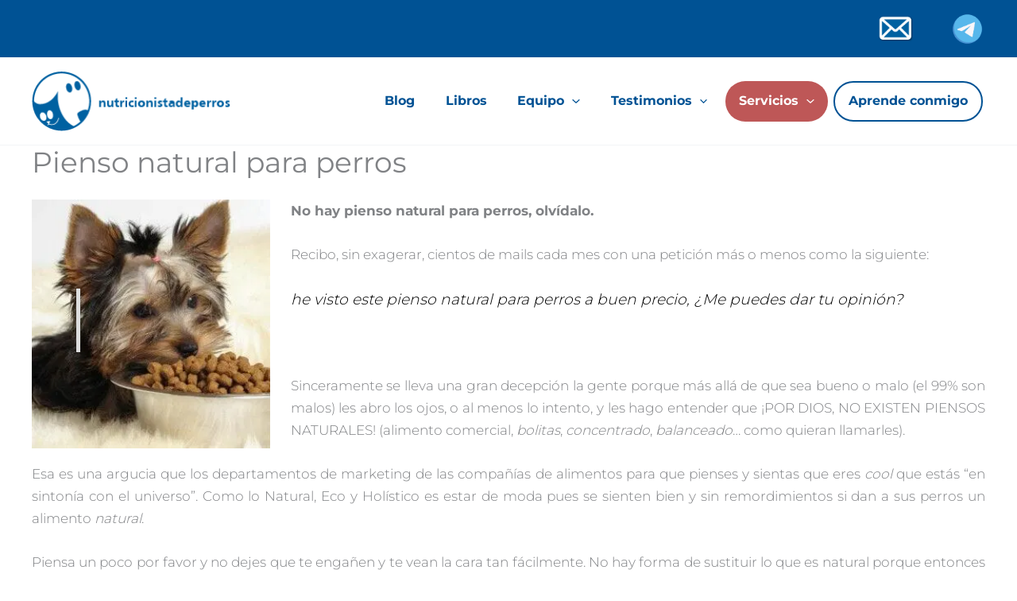

--- FILE ---
content_type: text/html; charset=UTF-8
request_url: https://nutricionistadeperros.com/pienso-natural-para-perros/
body_size: 36213
content:
<!DOCTYPE html>
<html lang="es">
<head><meta charset="UTF-8"><script>if(navigator.userAgent.match(/MSIE|Internet Explorer/i)||navigator.userAgent.match(/Trident\/7\..*?rv:11/i)){var href=document.location.href;if(!href.match(/[?&]nowprocket/)){if(href.indexOf("?")==-1){if(href.indexOf("#")==-1){document.location.href=href+"?nowprocket=1"}else{document.location.href=href.replace("#","?nowprocket=1#")}}else{if(href.indexOf("#")==-1){document.location.href=href+"&nowprocket=1"}else{document.location.href=href.replace("#","&nowprocket=1#")}}}}</script><script>(()=>{class RocketLazyLoadScripts{constructor(){this.v="2.0.4",this.userEvents=["keydown","keyup","mousedown","mouseup","mousemove","mouseover","mouseout","touchmove","touchstart","touchend","touchcancel","wheel","click","dblclick","input"],this.attributeEvents=["onblur","onclick","oncontextmenu","ondblclick","onfocus","onmousedown","onmouseenter","onmouseleave","onmousemove","onmouseout","onmouseover","onmouseup","onmousewheel","onscroll","onsubmit"]}async t(){this.i(),this.o(),/iP(ad|hone)/.test(navigator.userAgent)&&this.h(),this.u(),this.l(this),this.m(),this.k(this),this.p(this),this._(),await Promise.all([this.R(),this.L()]),this.lastBreath=Date.now(),this.S(this),this.P(),this.D(),this.O(),this.M(),await this.C(this.delayedScripts.normal),await this.C(this.delayedScripts.defer),await this.C(this.delayedScripts.async),await this.T(),await this.F(),await this.j(),await this.A(),window.dispatchEvent(new Event("rocket-allScriptsLoaded")),this.everythingLoaded=!0,this.lastTouchEnd&&await new Promise(t=>setTimeout(t,500-Date.now()+this.lastTouchEnd)),this.I(),this.H(),this.U(),this.W()}i(){this.CSPIssue=sessionStorage.getItem("rocketCSPIssue"),document.addEventListener("securitypolicyviolation",t=>{this.CSPIssue||"script-src-elem"!==t.violatedDirective||"data"!==t.blockedURI||(this.CSPIssue=!0,sessionStorage.setItem("rocketCSPIssue",!0))},{isRocket:!0})}o(){window.addEventListener("pageshow",t=>{this.persisted=t.persisted,this.realWindowLoadedFired=!0},{isRocket:!0}),window.addEventListener("pagehide",()=>{this.onFirstUserAction=null},{isRocket:!0})}h(){let t;function e(e){t=e}window.addEventListener("touchstart",e,{isRocket:!0}),window.addEventListener("touchend",function i(o){o.changedTouches[0]&&t.changedTouches[0]&&Math.abs(o.changedTouches[0].pageX-t.changedTouches[0].pageX)<10&&Math.abs(o.changedTouches[0].pageY-t.changedTouches[0].pageY)<10&&o.timeStamp-t.timeStamp<200&&(window.removeEventListener("touchstart",e,{isRocket:!0}),window.removeEventListener("touchend",i,{isRocket:!0}),"INPUT"===o.target.tagName&&"text"===o.target.type||(o.target.dispatchEvent(new TouchEvent("touchend",{target:o.target,bubbles:!0})),o.target.dispatchEvent(new MouseEvent("mouseover",{target:o.target,bubbles:!0})),o.target.dispatchEvent(new PointerEvent("click",{target:o.target,bubbles:!0,cancelable:!0,detail:1,clientX:o.changedTouches[0].clientX,clientY:o.changedTouches[0].clientY})),event.preventDefault()))},{isRocket:!0})}q(t){this.userActionTriggered||("mousemove"!==t.type||this.firstMousemoveIgnored?"keyup"===t.type||"mouseover"===t.type||"mouseout"===t.type||(this.userActionTriggered=!0,this.onFirstUserAction&&this.onFirstUserAction()):this.firstMousemoveIgnored=!0),"click"===t.type&&t.preventDefault(),t.stopPropagation(),t.stopImmediatePropagation(),"touchstart"===this.lastEvent&&"touchend"===t.type&&(this.lastTouchEnd=Date.now()),"click"===t.type&&(this.lastTouchEnd=0),this.lastEvent=t.type,t.composedPath&&t.composedPath()[0].getRootNode()instanceof ShadowRoot&&(t.rocketTarget=t.composedPath()[0]),this.savedUserEvents.push(t)}u(){this.savedUserEvents=[],this.userEventHandler=this.q.bind(this),this.userEvents.forEach(t=>window.addEventListener(t,this.userEventHandler,{passive:!1,isRocket:!0})),document.addEventListener("visibilitychange",this.userEventHandler,{isRocket:!0})}U(){this.userEvents.forEach(t=>window.removeEventListener(t,this.userEventHandler,{passive:!1,isRocket:!0})),document.removeEventListener("visibilitychange",this.userEventHandler,{isRocket:!0}),this.savedUserEvents.forEach(t=>{(t.rocketTarget||t.target).dispatchEvent(new window[t.constructor.name](t.type,t))})}m(){const t="return false",e=Array.from(this.attributeEvents,t=>"data-rocket-"+t),i="["+this.attributeEvents.join("],[")+"]",o="[data-rocket-"+this.attributeEvents.join("],[data-rocket-")+"]",s=(e,i,o)=>{o&&o!==t&&(e.setAttribute("data-rocket-"+i,o),e["rocket"+i]=new Function("event",o),e.setAttribute(i,t))};new MutationObserver(t=>{for(const n of t)"attributes"===n.type&&(n.attributeName.startsWith("data-rocket-")||this.everythingLoaded?n.attributeName.startsWith("data-rocket-")&&this.everythingLoaded&&this.N(n.target,n.attributeName.substring(12)):s(n.target,n.attributeName,n.target.getAttribute(n.attributeName))),"childList"===n.type&&n.addedNodes.forEach(t=>{if(t.nodeType===Node.ELEMENT_NODE)if(this.everythingLoaded)for(const i of[t,...t.querySelectorAll(o)])for(const t of i.getAttributeNames())e.includes(t)&&this.N(i,t.substring(12));else for(const e of[t,...t.querySelectorAll(i)])for(const t of e.getAttributeNames())this.attributeEvents.includes(t)&&s(e,t,e.getAttribute(t))})}).observe(document,{subtree:!0,childList:!0,attributeFilter:[...this.attributeEvents,...e]})}I(){this.attributeEvents.forEach(t=>{document.querySelectorAll("[data-rocket-"+t+"]").forEach(e=>{this.N(e,t)})})}N(t,e){const i=t.getAttribute("data-rocket-"+e);i&&(t.setAttribute(e,i),t.removeAttribute("data-rocket-"+e))}k(t){Object.defineProperty(HTMLElement.prototype,"onclick",{get(){return this.rocketonclick||null},set(e){this.rocketonclick=e,this.setAttribute(t.everythingLoaded?"onclick":"data-rocket-onclick","this.rocketonclick(event)")}})}S(t){function e(e,i){let o=e[i];e[i]=null,Object.defineProperty(e,i,{get:()=>o,set(s){t.everythingLoaded?o=s:e["rocket"+i]=o=s}})}e(document,"onreadystatechange"),e(window,"onload"),e(window,"onpageshow");try{Object.defineProperty(document,"readyState",{get:()=>t.rocketReadyState,set(e){t.rocketReadyState=e},configurable:!0}),document.readyState="loading"}catch(t){console.log("WPRocket DJE readyState conflict, bypassing")}}l(t){this.originalAddEventListener=EventTarget.prototype.addEventListener,this.originalRemoveEventListener=EventTarget.prototype.removeEventListener,this.savedEventListeners=[],EventTarget.prototype.addEventListener=function(e,i,o){o&&o.isRocket||!t.B(e,this)&&!t.userEvents.includes(e)||t.B(e,this)&&!t.userActionTriggered||e.startsWith("rocket-")||t.everythingLoaded?t.originalAddEventListener.call(this,e,i,o):(t.savedEventListeners.push({target:this,remove:!1,type:e,func:i,options:o}),"mouseenter"!==e&&"mouseleave"!==e||t.originalAddEventListener.call(this,e,t.savedUserEvents.push,o))},EventTarget.prototype.removeEventListener=function(e,i,o){o&&o.isRocket||!t.B(e,this)&&!t.userEvents.includes(e)||t.B(e,this)&&!t.userActionTriggered||e.startsWith("rocket-")||t.everythingLoaded?t.originalRemoveEventListener.call(this,e,i,o):t.savedEventListeners.push({target:this,remove:!0,type:e,func:i,options:o})}}J(t,e){this.savedEventListeners=this.savedEventListeners.filter(i=>{let o=i.type,s=i.target||window;return e!==o||t!==s||(this.B(o,s)&&(i.type="rocket-"+o),this.$(i),!1)})}H(){EventTarget.prototype.addEventListener=this.originalAddEventListener,EventTarget.prototype.removeEventListener=this.originalRemoveEventListener,this.savedEventListeners.forEach(t=>this.$(t))}$(t){t.remove?this.originalRemoveEventListener.call(t.target,t.type,t.func,t.options):this.originalAddEventListener.call(t.target,t.type,t.func,t.options)}p(t){let e;function i(e){return t.everythingLoaded?e:e.split(" ").map(t=>"load"===t||t.startsWith("load.")?"rocket-jquery-load":t).join(" ")}function o(o){function s(e){const s=o.fn[e];o.fn[e]=o.fn.init.prototype[e]=function(){return this[0]===window&&t.userActionTriggered&&("string"==typeof arguments[0]||arguments[0]instanceof String?arguments[0]=i(arguments[0]):"object"==typeof arguments[0]&&Object.keys(arguments[0]).forEach(t=>{const e=arguments[0][t];delete arguments[0][t],arguments[0][i(t)]=e})),s.apply(this,arguments),this}}if(o&&o.fn&&!t.allJQueries.includes(o)){const e={DOMContentLoaded:[],"rocket-DOMContentLoaded":[]};for(const t in e)document.addEventListener(t,()=>{e[t].forEach(t=>t())},{isRocket:!0});o.fn.ready=o.fn.init.prototype.ready=function(i){function s(){parseInt(o.fn.jquery)>2?setTimeout(()=>i.bind(document)(o)):i.bind(document)(o)}return"function"==typeof i&&(t.realDomReadyFired?!t.userActionTriggered||t.fauxDomReadyFired?s():e["rocket-DOMContentLoaded"].push(s):e.DOMContentLoaded.push(s)),o([])},s("on"),s("one"),s("off"),t.allJQueries.push(o)}e=o}t.allJQueries=[],o(window.jQuery),Object.defineProperty(window,"jQuery",{get:()=>e,set(t){o(t)}})}P(){const t=new Map;document.write=document.writeln=function(e){const i=document.currentScript,o=document.createRange(),s=i.parentElement;let n=t.get(i);void 0===n&&(n=i.nextSibling,t.set(i,n));const c=document.createDocumentFragment();o.setStart(c,0),c.appendChild(o.createContextualFragment(e)),s.insertBefore(c,n)}}async R(){return new Promise(t=>{this.userActionTriggered?t():this.onFirstUserAction=t})}async L(){return new Promise(t=>{document.addEventListener("DOMContentLoaded",()=>{this.realDomReadyFired=!0,t()},{isRocket:!0})})}async j(){return this.realWindowLoadedFired?Promise.resolve():new Promise(t=>{window.addEventListener("load",t,{isRocket:!0})})}M(){this.pendingScripts=[];this.scriptsMutationObserver=new MutationObserver(t=>{for(const e of t)e.addedNodes.forEach(t=>{"SCRIPT"!==t.tagName||t.noModule||t.isWPRocket||this.pendingScripts.push({script:t,promise:new Promise(e=>{const i=()=>{const i=this.pendingScripts.findIndex(e=>e.script===t);i>=0&&this.pendingScripts.splice(i,1),e()};t.addEventListener("load",i,{isRocket:!0}),t.addEventListener("error",i,{isRocket:!0}),setTimeout(i,1e3)})})})}),this.scriptsMutationObserver.observe(document,{childList:!0,subtree:!0})}async F(){await this.X(),this.pendingScripts.length?(await this.pendingScripts[0].promise,await this.F()):this.scriptsMutationObserver.disconnect()}D(){this.delayedScripts={normal:[],async:[],defer:[]},document.querySelectorAll("script[type$=rocketlazyloadscript]").forEach(t=>{t.hasAttribute("data-rocket-src")?t.hasAttribute("async")&&!1!==t.async?this.delayedScripts.async.push(t):t.hasAttribute("defer")&&!1!==t.defer||"module"===t.getAttribute("data-rocket-type")?this.delayedScripts.defer.push(t):this.delayedScripts.normal.push(t):this.delayedScripts.normal.push(t)})}async _(){await this.L();let t=[];document.querySelectorAll("script[type$=rocketlazyloadscript][data-rocket-src]").forEach(e=>{let i=e.getAttribute("data-rocket-src");if(i&&!i.startsWith("data:")){i.startsWith("//")&&(i=location.protocol+i);try{const o=new URL(i).origin;o!==location.origin&&t.push({src:o,crossOrigin:e.crossOrigin||"module"===e.getAttribute("data-rocket-type")})}catch(t){}}}),t=[...new Map(t.map(t=>[JSON.stringify(t),t])).values()],this.Y(t,"preconnect")}async G(t){if(await this.K(),!0!==t.noModule||!("noModule"in HTMLScriptElement.prototype))return new Promise(e=>{let i;function o(){(i||t).setAttribute("data-rocket-status","executed"),e()}try{if(navigator.userAgent.includes("Firefox/")||""===navigator.vendor||this.CSPIssue)i=document.createElement("script"),[...t.attributes].forEach(t=>{let e=t.nodeName;"type"!==e&&("data-rocket-type"===e&&(e="type"),"data-rocket-src"===e&&(e="src"),i.setAttribute(e,t.nodeValue))}),t.text&&(i.text=t.text),t.nonce&&(i.nonce=t.nonce),i.hasAttribute("src")?(i.addEventListener("load",o,{isRocket:!0}),i.addEventListener("error",()=>{i.setAttribute("data-rocket-status","failed-network"),e()},{isRocket:!0}),setTimeout(()=>{i.isConnected||e()},1)):(i.text=t.text,o()),i.isWPRocket=!0,t.parentNode.replaceChild(i,t);else{const i=t.getAttribute("data-rocket-type"),s=t.getAttribute("data-rocket-src");i?(t.type=i,t.removeAttribute("data-rocket-type")):t.removeAttribute("type"),t.addEventListener("load",o,{isRocket:!0}),t.addEventListener("error",i=>{this.CSPIssue&&i.target.src.startsWith("data:")?(console.log("WPRocket: CSP fallback activated"),t.removeAttribute("src"),this.G(t).then(e)):(t.setAttribute("data-rocket-status","failed-network"),e())},{isRocket:!0}),s?(t.fetchPriority="high",t.removeAttribute("data-rocket-src"),t.src=s):t.src="data:text/javascript;base64,"+window.btoa(unescape(encodeURIComponent(t.text)))}}catch(i){t.setAttribute("data-rocket-status","failed-transform"),e()}});t.setAttribute("data-rocket-status","skipped")}async C(t){const e=t.shift();return e?(e.isConnected&&await this.G(e),this.C(t)):Promise.resolve()}O(){this.Y([...this.delayedScripts.normal,...this.delayedScripts.defer,...this.delayedScripts.async],"preload")}Y(t,e){this.trash=this.trash||[];let i=!0;var o=document.createDocumentFragment();t.forEach(t=>{const s=t.getAttribute&&t.getAttribute("data-rocket-src")||t.src;if(s&&!s.startsWith("data:")){const n=document.createElement("link");n.href=s,n.rel=e,"preconnect"!==e&&(n.as="script",n.fetchPriority=i?"high":"low"),t.getAttribute&&"module"===t.getAttribute("data-rocket-type")&&(n.crossOrigin=!0),t.crossOrigin&&(n.crossOrigin=t.crossOrigin),t.integrity&&(n.integrity=t.integrity),t.nonce&&(n.nonce=t.nonce),o.appendChild(n),this.trash.push(n),i=!1}}),document.head.appendChild(o)}W(){this.trash.forEach(t=>t.remove())}async T(){try{document.readyState="interactive"}catch(t){}this.fauxDomReadyFired=!0;try{await this.K(),this.J(document,"readystatechange"),document.dispatchEvent(new Event("rocket-readystatechange")),await this.K(),document.rocketonreadystatechange&&document.rocketonreadystatechange(),await this.K(),this.J(document,"DOMContentLoaded"),document.dispatchEvent(new Event("rocket-DOMContentLoaded")),await this.K(),this.J(window,"DOMContentLoaded"),window.dispatchEvent(new Event("rocket-DOMContentLoaded"))}catch(t){console.error(t)}}async A(){try{document.readyState="complete"}catch(t){}try{await this.K(),this.J(document,"readystatechange"),document.dispatchEvent(new Event("rocket-readystatechange")),await this.K(),document.rocketonreadystatechange&&document.rocketonreadystatechange(),await this.K(),this.J(window,"load"),window.dispatchEvent(new Event("rocket-load")),await this.K(),window.rocketonload&&window.rocketonload(),await this.K(),this.allJQueries.forEach(t=>t(window).trigger("rocket-jquery-load")),await this.K(),this.J(window,"pageshow");const t=new Event("rocket-pageshow");t.persisted=this.persisted,window.dispatchEvent(t),await this.K(),window.rocketonpageshow&&window.rocketonpageshow({persisted:this.persisted})}catch(t){console.error(t)}}async K(){Date.now()-this.lastBreath>45&&(await this.X(),this.lastBreath=Date.now())}async X(){return document.hidden?new Promise(t=>setTimeout(t)):new Promise(t=>requestAnimationFrame(t))}B(t,e){return e===document&&"readystatechange"===t||(e===document&&"DOMContentLoaded"===t||(e===window&&"DOMContentLoaded"===t||(e===window&&"load"===t||e===window&&"pageshow"===t)))}static run(){(new RocketLazyLoadScripts).t()}}RocketLazyLoadScripts.run()})();</script>

<meta name="viewport" content="width=device-width, initial-scale=1">
	<link rel="profile" href="https://gmpg.org/xfn/11"> 
	<link rel="preload" href="https://nutricionistadeperros.com/wp-content/astra-local-fonts/montserrat/JTUSjIg1_i6t8kCHKm459Wlhyw.woff2" as="font" type="font/woff2" crossorigin><meta name='robots' content='index, follow, max-image-preview:large, max-snippet:-1, max-video-preview:-1' />

	<!-- This site is optimized with the Yoast SEO plugin v26.8 - https://yoast.com/product/yoast-seo-wordpress/ -->
	<title>Pienso natural para perros | nutricionista perros</title>
	<link rel="canonical" href="https://nutricionistadeperros.com/pienso-natural-para-perros/" />
	<meta property="og:locale" content="es_ES" />
	<meta property="og:type" content="article" />
	<meta property="og:title" content="Pienso natural para perros | nutricionista perros" />
	<meta property="og:description" content="No hay pienso natural para perros, olvídalo. Recibo, sin exagerar, cientos de mails cada mes con una petición más o menos como la siguiente: he visto este pienso natural para perros a buen precio, ¿Me puedes [&hellip;]" />
	<meta property="og:url" content="https://nutricionistadeperros.com/pienso-natural-para-perros/" />
	<meta property="og:site_name" content="nutricionista perros" />
	<meta property="article:modified_time" content="2016-04-13T17:51:50+00:00" />
	<meta property="og:image" content="https://eq2imhfmrcc.exactdn.com/wp-content/uploads/2013/11/pienso-natural-perro.jpg?strip=all" />
	<meta property="og:image:width" content="288" />
	<meta property="og:image:height" content="300" />
	<meta property="og:image:type" content="image/jpeg" />
	<meta name="twitter:card" content="summary_large_image" />
	<meta name="twitter:label1" content="Tiempo de lectura" />
	<meta name="twitter:data1" content="3 minutos" />
	<script type="application/ld+json" class="yoast-schema-graph">{"@context":"https://schema.org","@graph":[{"@type":"WebPage","@id":"https://nutricionistadeperros.com/pienso-natural-para-perros/","url":"https://nutricionistadeperros.com/pienso-natural-para-perros/","name":"Pienso natural para perros | nutricionista perros","isPartOf":{"@id":"https://nutricionistadeperros.com/#website"},"primaryImageOfPage":{"@id":"https://nutricionistadeperros.com/pienso-natural-para-perros/#primaryimage"},"image":{"@id":"https://nutricionistadeperros.com/pienso-natural-para-perros/#primaryimage"},"thumbnailUrl":"https://eq2imhfmrcc.exactdn.com/wp-content/uploads/2013/11/pienso-natural-perro.jpg?strip=all","datePublished":"2013-11-18T12:04:19+00:00","dateModified":"2016-04-13T17:51:50+00:00","breadcrumb":{"@id":"https://nutricionistadeperros.com/pienso-natural-para-perros/#breadcrumb"},"inLanguage":"es","potentialAction":[{"@type":"ReadAction","target":["https://nutricionistadeperros.com/pienso-natural-para-perros/"]}]},{"@type":"ImageObject","inLanguage":"es","@id":"https://nutricionistadeperros.com/pienso-natural-para-perros/#primaryimage","url":"https://eq2imhfmrcc.exactdn.com/wp-content/uploads/2013/11/pienso-natural-perro.jpg?strip=all","contentUrl":"https://eq2imhfmrcc.exactdn.com/wp-content/uploads/2013/11/pienso-natural-perro.jpg?strip=all","width":288,"height":300},{"@type":"BreadcrumbList","@id":"https://nutricionistadeperros.com/pienso-natural-para-perros/#breadcrumb","itemListElement":[{"@type":"ListItem","position":1,"name":"Home","item":"https://nutricionistadeperros.com/"},{"@type":"ListItem","position":2,"name":"Pienso natural para perros"}]},{"@type":"WebSite","@id":"https://nutricionistadeperros.com/#website","url":"https://nutricionistadeperros.com/","name":"nutricionista perros","description":"nutrición de perros sanos, enfermos, cachorros","publisher":{"@id":"https://nutricionistadeperros.com/#organization"},"potentialAction":[{"@type":"SearchAction","target":{"@type":"EntryPoint","urlTemplate":"https://nutricionistadeperros.com/?s={search_term_string}"},"query-input":{"@type":"PropertyValueSpecification","valueRequired":true,"valueName":"search_term_string"}}],"inLanguage":"es"},{"@type":"Organization","@id":"https://nutricionistadeperros.com/#organization","name":"nutricionista perros","url":"https://nutricionistadeperros.com/","logo":{"@type":"ImageObject","inLanguage":"es","@id":"https://nutricionistadeperros.com/#/schema/logo/image/","url":"https://eq2imhfmrcc.exactdn.com/wp-content/uploads/2024/08/logo-nutricionistadeperros.webp?strip=all","contentUrl":"https://eq2imhfmrcc.exactdn.com/wp-content/uploads/2024/08/logo-nutricionistadeperros.webp?strip=all","width":248,"height":74,"caption":"nutricionista perros"},"image":{"@id":"https://nutricionistadeperros.com/#/schema/logo/image/"}}]}</script>
	<!-- / Yoast SEO plugin. -->


<script type="rocketlazyloadscript" data-rocket-type='application/javascript'  id='pys-version-script'>console.log('PixelYourSite Free version 11.1.5.2');</script>
<link rel='dns-prefetch' href='//www.googletagmanager.com' />
<link rel='dns-prefetch' href='//eq2imhfmrcc.exactdn.com' />

<link rel='preconnect' href='//eq2imhfmrcc.exactdn.com' />
<link rel="alternate" type="application/rss+xml" title="nutricionista perros &raquo; Feed" href="https://nutricionistadeperros.com/feed/" />
<script>function cpLoadCSS(e,t,n){"use strict";var i=window.document.createElement("link"),o=t||window.document.getElementsByTagName("script")[0];return i.rel="stylesheet",i.href=e,i.media="only x",o.parentNode.insertBefore(i,o),setTimeout(function(){i.media=n||"all"}),i}</script><style>.cp-popup-container .cpro-overlay,.cp-popup-container .cp-popup-wrapper{opacity:0;visibility:hidden;display:none}</style><style id='wp-img-auto-sizes-contain-inline-css'>
img:is([sizes=auto i],[sizes^="auto," i]){contain-intrinsic-size:3000px 1500px}
/*# sourceURL=wp-img-auto-sizes-contain-inline-css */
</style>
<link rel='stylesheet' id='astra-theme-css-css' href='https://nutricionistadeperros.com/wp-content/themes/astra/assets/css/minified/main.min.css?ver=4.12.0' media='all' />
<link data-minify="1" rel='stylesheet' id='astra-google-fonts-css' href='https://nutricionistadeperros.com/wp-content/cache/min/1/wp-content/astra-local-fonts/astra-local-fonts.css?ver=1765990017' media='all' />
<link data-minify="1" rel='stylesheet' id='astra-theme-dynamic-css' href='https://nutricionistadeperros.com/wp-content/cache/min/1/wp-content/uploads/astra/astra-theme-dynamic-css-post-5931.css?ver=1765992668' media='all' />
<style id='wp-block-library-inline-css'>
:root{--wp-block-synced-color:#7a00df;--wp-block-synced-color--rgb:122,0,223;--wp-bound-block-color:var(--wp-block-synced-color);--wp-editor-canvas-background:#ddd;--wp-admin-theme-color:#007cba;--wp-admin-theme-color--rgb:0,124,186;--wp-admin-theme-color-darker-10:#006ba1;--wp-admin-theme-color-darker-10--rgb:0,107,160.5;--wp-admin-theme-color-darker-20:#005a87;--wp-admin-theme-color-darker-20--rgb:0,90,135;--wp-admin-border-width-focus:2px}@media (min-resolution:192dpi){:root{--wp-admin-border-width-focus:1.5px}}.wp-element-button{cursor:pointer}:root .has-very-light-gray-background-color{background-color:#eee}:root .has-very-dark-gray-background-color{background-color:#313131}:root .has-very-light-gray-color{color:#eee}:root .has-very-dark-gray-color{color:#313131}:root .has-vivid-green-cyan-to-vivid-cyan-blue-gradient-background{background:linear-gradient(135deg,#00d084,#0693e3)}:root .has-purple-crush-gradient-background{background:linear-gradient(135deg,#34e2e4,#4721fb 50%,#ab1dfe)}:root .has-hazy-dawn-gradient-background{background:linear-gradient(135deg,#faaca8,#dad0ec)}:root .has-subdued-olive-gradient-background{background:linear-gradient(135deg,#fafae1,#67a671)}:root .has-atomic-cream-gradient-background{background:linear-gradient(135deg,#fdd79a,#004a59)}:root .has-nightshade-gradient-background{background:linear-gradient(135deg,#330968,#31cdcf)}:root .has-midnight-gradient-background{background:linear-gradient(135deg,#020381,#2874fc)}:root{--wp--preset--font-size--normal:16px;--wp--preset--font-size--huge:42px}.has-regular-font-size{font-size:1em}.has-larger-font-size{font-size:2.625em}.has-normal-font-size{font-size:var(--wp--preset--font-size--normal)}.has-huge-font-size{font-size:var(--wp--preset--font-size--huge)}.has-text-align-center{text-align:center}.has-text-align-left{text-align:left}.has-text-align-right{text-align:right}.has-fit-text{white-space:nowrap!important}#end-resizable-editor-section{display:none}.aligncenter{clear:both}.items-justified-left{justify-content:flex-start}.items-justified-center{justify-content:center}.items-justified-right{justify-content:flex-end}.items-justified-space-between{justify-content:space-between}.screen-reader-text{border:0;clip-path:inset(50%);height:1px;margin:-1px;overflow:hidden;padding:0;position:absolute;width:1px;word-wrap:normal!important}.screen-reader-text:focus{background-color:#ddd;clip-path:none;color:#444;display:block;font-size:1em;height:auto;left:5px;line-height:normal;padding:15px 23px 14px;text-decoration:none;top:5px;width:auto;z-index:100000}html :where(.has-border-color){border-style:solid}html :where([style*=border-top-color]){border-top-style:solid}html :where([style*=border-right-color]){border-right-style:solid}html :where([style*=border-bottom-color]){border-bottom-style:solid}html :where([style*=border-left-color]){border-left-style:solid}html :where([style*=border-width]){border-style:solid}html :where([style*=border-top-width]){border-top-style:solid}html :where([style*=border-right-width]){border-right-style:solid}html :where([style*=border-bottom-width]){border-bottom-style:solid}html :where([style*=border-left-width]){border-left-style:solid}html :where(img[class*=wp-image-]){height:auto;max-width:100%}:where(figure){margin:0 0 1em}html :where(.is-position-sticky){--wp-admin--admin-bar--position-offset:var(--wp-admin--admin-bar--height,0px)}@media screen and (max-width:600px){html :where(.is-position-sticky){--wp-admin--admin-bar--position-offset:0px}}

/*# sourceURL=wp-block-library-inline-css */
</style>
<script>document.addEventListener('DOMContentLoaded', function(event) {  if( typeof cpLoadCSS !== 'undefined' ) { cpLoadCSS('https://nutricionistadeperros.com//wp-content/plugins/convertpro/assets/modules/css/cp-popup.min.css?ver=1.8.8', 0, 'all'); } }); </script>
<link data-minify="1" rel='stylesheet' id='astra-addon-css-css' href='https://nutricionistadeperros.com/wp-content/cache/min/1/wp-content/uploads/astra-addon/astra-addon-695f7f295db104-91478257.css?ver=1767866155' media='all' />
<link data-minify="1" rel='stylesheet' id='astra-addon-dynamic-css' href='https://nutricionistadeperros.com/wp-content/cache/min/1/wp-content/uploads/astra-addon/astra-addon-dynamic-css-post-5931.css?ver=1765992668' media='all' />
<link data-minify="1" rel='stylesheet' id='simple-social-icons-font-css' href='https://nutricionistadeperros.com/wp-content/cache/min/1/wp-content/plugins/simple-social-icons/css/style.css?ver=1765990017' media='all' />
<link data-minify="1" rel='stylesheet' id='hormigas-child-theme-css-css' href='https://nutricionistadeperros.com/wp-content/cache/min/1/wp-content/themes/hormigas-child/style.css?ver=1765990017' media='all' />
<style id='rocket-lazyload-inline-css'>
.rll-youtube-player{position:relative;padding-bottom:56.23%;height:0;overflow:hidden;max-width:100%;}.rll-youtube-player:focus-within{outline: 2px solid currentColor;outline-offset: 5px;}.rll-youtube-player iframe{position:absolute;top:0;left:0;width:100%;height:100%;z-index:100;background:0 0}.rll-youtube-player img{bottom:0;display:block;left:0;margin:auto;max-width:100%;width:100%;position:absolute;right:0;top:0;border:none;height:auto;-webkit-transition:.4s all;-moz-transition:.4s all;transition:.4s all}.rll-youtube-player img:hover{-webkit-filter:brightness(75%)}.rll-youtube-player .play{height:100%;width:100%;left:0;top:0;position:absolute;background:var(--wpr-bg-29046db1-0e7c-4767-928d-caf660e17c13) no-repeat center;background-color: transparent !important;cursor:pointer;border:none;}.wp-embed-responsive .wp-has-aspect-ratio .rll-youtube-player{position:absolute;padding-bottom:0;width:100%;height:100%;top:0;bottom:0;left:0;right:0}
/*# sourceURL=rocket-lazyload-inline-css */
</style>
<script type="rocketlazyloadscript" data-rocket-src="https://nutricionistadeperros.com/wp-content/themes/astra/assets/js/minified/flexibility.min.js?ver=4.12.0" id="astra-flexibility-js" data-rocket-defer defer></script>
<script type="rocketlazyloadscript" id="astra-flexibility-js-after">
typeof flexibility !== "undefined" && flexibility(document.documentElement);
//# sourceURL=astra-flexibility-js-after
</script>
<script id="jquery-core-js-extra">window.addEventListener('DOMContentLoaded', function() {
var pysFacebookRest = {"restApiUrl":"https://nutricionistadeperros.com/wp-json/pys-facebook/v1/event","debug":""};
//# sourceURL=jquery-core-js-extra
});</script>
<script type="rocketlazyloadscript" data-rocket-src="https://nutricionistadeperros.com/wp-includes/js/jquery/jquery.min.js?ver=3.7.1" id="jquery-core-js" data-rocket-defer defer></script>
<script type="rocketlazyloadscript" data-rocket-src="https://nutricionistadeperros.com//wp-content/plugins/pixelyoursite/dist/scripts/jquery.bind-first-0.2.3.min.js?ver=0.2.3" id="jquery-bind-first-js" data-rocket-defer defer></script>
<script type="rocketlazyloadscript" data-rocket-src="https://nutricionistadeperros.com//wp-content/plugins/pixelyoursite/dist/scripts/js.cookie-2.1.3.min.js?ver=2.1.3" id="js-cookie-pys-js" data-rocket-defer defer></script>
<script type="rocketlazyloadscript" data-rocket-src="https://nutricionistadeperros.com//wp-content/plugins/pixelyoursite/dist/scripts/tld.min.js?ver=2.3.1" id="js-tld-js" data-rocket-defer defer></script>
<script id="pys-js-extra">
var pysOptions = {"staticEvents":{"facebook":{"init_event":[{"delay":0,"type":"static","ajaxFire":false,"name":"PageView","pixelIds":["418533929095678"],"eventID":"03a3ad9a-e1f1-46cf-9631-47cfab9f9ec5","params":{"page_title":"Pienso natural para perros","post_type":"page","post_id":5931,"plugin":"PixelYourSite","user_role":"guest","event_url":"nutricionistadeperros.com/pienso-natural-para-perros/"},"e_id":"init_event","ids":[],"hasTimeWindow":false,"timeWindow":0,"woo_order":"","edd_order":""}]}},"dynamicEvents":[],"triggerEvents":[],"triggerEventTypes":[],"facebook":{"pixelIds":["418533929095678"],"advancedMatching":{"external_id":"efbdbfbdeeeaffdefdff"},"advancedMatchingEnabled":true,"removeMetadata":false,"wooVariableAsSimple":false,"serverApiEnabled":true,"wooCRSendFromServer":false,"send_external_id":null,"enabled_medical":false,"do_not_track_medical_param":["event_url","post_title","page_title","landing_page","content_name","categories","category_name","tags"],"meta_ldu":false},"debug":"","siteUrl":"https://nutricionistadeperros.com","ajaxUrl":"https://nutricionistadeperros.com/wp-admin/admin-ajax.php","ajax_event":"619be03444","enable_remove_download_url_param":"1","cookie_duration":"7","last_visit_duration":"60","enable_success_send_form":"","ajaxForServerEvent":"1","ajaxForServerStaticEvent":"1","useSendBeacon":"1","send_external_id":"1","external_id_expire":"180","track_cookie_for_subdomains":"1","google_consent_mode":"1","gdpr":{"ajax_enabled":true,"all_disabled_by_api":false,"facebook_disabled_by_api":false,"analytics_disabled_by_api":false,"google_ads_disabled_by_api":false,"pinterest_disabled_by_api":false,"bing_disabled_by_api":false,"reddit_disabled_by_api":false,"externalID_disabled_by_api":false,"facebook_prior_consent_enabled":true,"analytics_prior_consent_enabled":true,"google_ads_prior_consent_enabled":null,"pinterest_prior_consent_enabled":true,"bing_prior_consent_enabled":true,"cookiebot_integration_enabled":false,"cookiebot_facebook_consent_category":"marketing","cookiebot_analytics_consent_category":"statistics","cookiebot_tiktok_consent_category":"marketing","cookiebot_google_ads_consent_category":"marketing","cookiebot_pinterest_consent_category":"marketing","cookiebot_bing_consent_category":"marketing","consent_magic_integration_enabled":false,"real_cookie_banner_integration_enabled":false,"cookie_notice_integration_enabled":false,"cookie_law_info_integration_enabled":false,"analytics_storage":{"enabled":true,"value":"granted","filter":false},"ad_storage":{"enabled":true,"value":"granted","filter":false},"ad_user_data":{"enabled":true,"value":"granted","filter":false},"ad_personalization":{"enabled":true,"value":"granted","filter":false}},"cookie":{"disabled_all_cookie":false,"disabled_start_session_cookie":false,"disabled_advanced_form_data_cookie":false,"disabled_landing_page_cookie":false,"disabled_first_visit_cookie":false,"disabled_trafficsource_cookie":false,"disabled_utmTerms_cookie":false,"disabled_utmId_cookie":false},"tracking_analytics":{"TrafficSource":"direct","TrafficLanding":"undefined","TrafficUtms":[],"TrafficUtmsId":[]},"GATags":{"ga_datalayer_type":"default","ga_datalayer_name":"dataLayerPYS"},"woo":{"enabled":false},"edd":{"enabled":false},"cache_bypass":"1769143219"};
//# sourceURL=pys-js-extra
</script>
<script type="rocketlazyloadscript" data-minify="1" data-rocket-src="https://nutricionistadeperros.com/wp-content/cache/min/1/wp-content/plugins/pixelyoursite/dist/scripts/public.js?ver=1765990017" id="pys-js" data-rocket-defer defer></script>
<meta name="generator" content="Site Kit by Google 1.170.0" /><meta name="facebook-domain-verification" content="g9824rsem6fyfkd43mkgc9hozlfcl8" />

<!-- Comienzo funnelytics -->
<script type="rocketlazyloadscript" data-rocket-type="text/javascript"> (function(funnel) {var deferredEvents = [];window.funnelytics = {events: {trigger: function(name, attributes, callback, opts) {deferredEvents.push({ name: name, attributes: attributes, callback: callback, opts: opts });}}};var insert = document.getElementsByTagName('script')[0], script = document.createElement('script'); script.addEventListener('load', function() { window.funnelytics.init(funnel, false, deferredEvents); }); script.src = 'https://cdn.funnelytics.io/track.js'; script.type = 'text/javascript'; script.async = true; insert.parentNode.insertBefore(script, insert); })('ba2287f9-1254-436b-9f02-51f528a45acf'); </script>

<!-- Fin funnelytics -->

<!-- Google tag (gtag.js) GA4-->
<script type="rocketlazyloadscript" async data-rocket-src="https://www.googletagmanager.com/gtag/js?id=AW-10888239510"></script>
<script type="rocketlazyloadscript">
window.dataLayer = window.dataLayer || []; function gtag(){dataLayer.push(arguments);}
gtag('js', new Date()); gtag('config', 'AW-10888239510'); </script>
<!-- End Google Analytics -->


<!-- Inicio - para comentarios facebook -->
<div id="fb-root"></div>
<script type="rocketlazyloadscript" async defer crossorigin="anonymous" data-rocket-src="https://connect.facebook.net/es_ES/sdk.js#xfbml=1&version=v13.0&appId=1139218322826956&autoLogAppEvents=1" nonce="jdwfSb1u"></script>
<!-- fin- para comentarios facebook -->

<!-- Deadline Funnel --><script type="rocketlazyloadscript" data-rocket-type="text/javascript" data-cfasync="false">function SendUrlToDeadlineFunnel(e){var r,t,c,a,h,n,o,A,i = "ABCDEFGHIJKLMNOPQRSTUVWXYZabcdefghijklmnopqrstuvwxyz0123456789+/=",d=0,l=0,s="",u=[];if(!e)return e;do r=e.charCodeAt(d++),t=e.charCodeAt(d++),c=e.charCodeAt(d++),A=r<<16|t<<8|c,a=A>>18&63,h=A>>12&63,n=A>>6&63,o=63&A,u[l++]=i.charAt(a)+i.charAt(h)+i.charAt(n)+i.charAt(o);while(d<e.length);s=u.join("");var C=e.length%3;var decoded = (C?s.slice(0,C-3):s)+"===".slice(C||3);decoded = decoded.replace("+", "-");decoded = decoded.replace("/", "_");return decoded;} var dfUrl = SendUrlToDeadlineFunnel(location.href); var dfParentUrlValue;try {dfParentUrlValue = window.parent.location.href;} catch(err) {if(err.name === "SecurityError") {dfParentUrlValue = document.referrer;}}var dfParentUrl = (parent !== window) ? ("/" + SendUrlToDeadlineFunnel(dfParentUrlValue)) : "";(function() {var s = document.createElement("script");s.type = "text/javascript";s.async = true;s.setAttribute("data-scriptid", "dfunifiedcode");s.src ="https://a.deadlinefunnel.com/unified/reactunified.bundle.js?userIdHash=eyJpdiI6Ilo4dnhMdEFkdWRQSjFvV0czRWNZVmc9PSIsInZhbHVlIjoiR0xhZ1NxYUIzN25aNVN4SndLWlRWZz09IiwibWFjIjoiZjc2NWIzYTQ4YmJhNTc2NjAyNTExZTFjZDgzNGMxYmI5MmI0ZjRjNmQ2OTYzY2QxZTQyMTRmYzJmM2MzYTkwNyJ9&pageFromUrl="+dfUrl+"&parentPageFromUrl="+dfParentUrl;var s2 = document.getElementsByTagName("script")[0];s2.parentNode.insertBefore(s, s2);})();</script><!-- End Deadline Funnel -->

<!-- Google Tag Manager -->
<script type="rocketlazyloadscript">(function(w,d,s,l,i){w[l]=w[l]||[];w[l].push({'gtm.start':
new Date().getTime(),event:'gtm.js'});var f=d.getElementsByTagName(s)[0],
j=d.createElement(s),dl=l!='dataLayer'?'&l='+l:'';j.async=true;j.src=
'https://www.googletagmanager.com/gtm.js?id='+i+dl;f.parentNode.insertBefore(j,f);
})(window,document,'script','dataLayer','GTM-P7MG46Z');</script>
<!-- End Google Tag Manager -->

<script type="rocketlazyloadscript">
window.embeddedChatbotConfig = {
chatbotId: "ud8ZnkOP4IxPnef7UN16b",
domain: "www.chatbase.co"
}
</script>
<script type="rocketlazyloadscript" data-minify="1"
data-rocket-src="https://nutricionistadeperros.com/wp-content/cache/min/1/embed.min.js?ver=1765990018"
chatbotId="ud8ZnkOP4IxPnef7UN16b"
domain="www.chatbase.co"
defer>
</script>
<style id="uagb-style-frontend-5931">.uag-blocks-common-selector{z-index:var(--z-index-desktop) !important}@media (max-width: 976px){.uag-blocks-common-selector{z-index:var(--z-index-tablet) !important}}@media (max-width: 767px){.uag-blocks-common-selector{z-index:var(--z-index-mobile) !important}}
</style><link rel="icon" href="https://eq2imhfmrcc.exactdn.com/wp-content/uploads/2015/12/cropped-logo900px.png?strip=all&#038;resize=32%2C32" sizes="32x32" />
<link rel="icon" href="https://eq2imhfmrcc.exactdn.com/wp-content/uploads/2015/12/cropped-logo900px.png?strip=all&#038;resize=192%2C192" sizes="192x192" />
<link rel="apple-touch-icon" href="https://eq2imhfmrcc.exactdn.com/wp-content/uploads/2015/12/cropped-logo900px.png?strip=all&#038;resize=180%2C180" />
<meta name="msapplication-TileImage" content="https://eq2imhfmrcc.exactdn.com/wp-content/uploads/2015/12/cropped-logo900px.png?strip=all&#038;resize=270%2C270" />
		<style id="wp-custom-css">
			/* Header */
header .ast-primary-header-bar .main-header-menu > .menu-item {
    line-height: 30px!important;
    font-size: 16px;
    font-weight: 700 !important;
	padding:0 0.2rem!important;

}
header .main-navigation ul .menu-item .menu-link {
		text-align: center!important;
}
header .ast-primary-header-bar {
	background-color:#fff;
}
/* Contenedor superior */
header .contact-container {
    display: flex;
    column-gap: 0.5rem;
    justify-content: center;
    align-items: center;
}

/* Fondo transparente por defecto para los contenedores */
header .aprende,
header .boton-resaltado {
    background-color: transparent !important;
}

/* Estilos comunes para enlaces directos del primer nivel */
header .aprende > a,
header .boton-resaltado > a {
    padding: 0.5rem 1rem !important;
    display: flex;
    align-self: center;
    width: auto !important;
}

/* Botón rojo solo para el enlace del ítem padre "Servicios" */
header .boton-resaltado > a {
    background-color: #be5757!important;
    border-radius: 3rem;
    font-weight: 700;
    color: white !important;
    border: none !important;
}

/* Submenús de Servicios SIN estilos de botón */
header .boton-resaltado .sub-menu a {
    background-color: transparent !important;
    border: none !important;
    font-weight: 700 !important;
    color: #005294 !important;
    padding: 10px 15px;
    display: block;
    border-radius: 0 !important;
}

/* Color azul normal en todos los submenús */
header .main-header-menu .sub-menu a {
    color: #005294 !important;
}

/* Color naranja al pasar el ratón */
header .main-header-menu .sub-menu a:hover {
    color: #ff7a00 !important;
}

/* Estilo azul solo para el enlace principal de "Aprende conmigo" */
header .aprende > a,
header .aprende > a:hover {
    color: #005294 !important;
    border: 2px solid #005294 !important;
    border-radius: 3rem;
    font-weight: 700;
    background-color: transparent !important;
}
header .ast-above-header.ast-above-header-bar {
	background-color:#005294!important;
}
header .contact-container {
	padding:0.8rem 0
}

header .mobile-menu-toggle-icon .ast-mobile-svg {
	width:40px!important;
	height:40px!important;
}
footer .ast-footer-copyright p {
    font-size: 13px !important;
	    text-align: center;
}
footer  .contact-container{ 
display:flex;
	margin:0 auto;
	width:100%;
	justify-content:center;
	column-gap:0.4rem;
	align-items:center;
}
@media (max-width: 921px) {
	header .contact-container{
		column-gap:0rem;
	}
	header .contact-container img {
		width:70%;
	}
header .aprende a, header .boton-resaltado a	{
		margin-bottom: 1.5rem;
	padding: 0.3rem 1.5rem!important;
	}
}

@media (max-width: 767px) {
    .aligncenter.wp-image-35587 {
        max-width: 10% !important; 
        height: auto; 
    }
}

.contact-container .aligncenter.wp-image-35587 {
    margin-left: 0 !important;
    margin-right: auto !important; 
    display: block !important; 
}


/* Home */

.page-id-34110 .hero h3{
	margin-bottom:0!important;
}

.page-id-34110 .wp-block-uagb-container.uagb-block-f036e85d.wp-block-uagb-container > *:not( .wp-block-uagb-column ):not( .wp-block-uagb-section ):not( .uagb-container__shape ):not( .uagb-container__video-wrap ):not( .uagb-slider-container ):not( .spectra-container-link-overlay ):not(.spectra-image-gallery__control-lightbox):not(.wp-block-uagb-lottie):not(.uagb-container-inner-blocks-wrap), {
    width: 100% !important;
}
.page-id-34110 .hero .cb-box__inner-col,.page-id-34110 .hero .cb-box__inner-col.cb-box__bg-size-fill{
	padding:0!important;
}
.page-id-34110 .hero .cb-element__inner,.page-id-34110 .hero .cb-box.cb-box__type-embed{
	margin:0!important;
}
.page-id-34110 .nomargin {
	margin-bottom:0!important;
	margin-top:0!important;
}
.page-id-34110 .wfull {
	width:100%!important;
}	
	.page-id-34110 .wp-block-uagb-container.container-imagen figure, .page-id-34110 .wp-block-uagb-container.container-imagen p{
		width:100%!important;
	}
.page-id-34110 .wp-block-uagb-container.container-imagen .wp-block-uagb-image {
	width:auto!important;
}

#cbox-TSrgovPGOgccZC3w button, #cbox-homt1AzWLEy3iGYM button {
	    margin: 0 auto;
    border-radius: 25px !important;
	width:50%!important;
	text-transform:none;
	margin-top:2rem;
}
#cbox-TSrgovPGOgccZC3w .cb-form-checkbox__text{
	color:#fff!important;
}
	.page-id-34110 .cifra-circulo p {
		font-size:12px!important;
	}
@media (max-width:1179px) {
	.page-id-34110 .hero .wp-block-uagb-container {
		max-width:100%!important
	}
	.page-id-34110 .wp-block-uagb-container.container-imagen {
		flex-direction:column;
	}
.page-id-34110 .hero h3{
	margin-top:60px!important;
}
.page-id-34110 .container-imagen img {
		margin:0 auto!important;
	}
.page-id-34110 .hero	{
		min-height: auto!important;
	}
	.page-id-34110 .wp-block-uagb-container img {
		margin: 0 auto;
		width:100%;
	}
	.page-id-34110	.uagb-block-75b1f139, .uagb-block-7f3d09df, .uagb-block-9c6bd830, .uagb-block-193db2aa, .uagb-block-c91c0977, .uagb-block-15e0004f, .uagb-block-c2c25761,.uagb-block-aa33dc52,.uagb-block-5b663fc1,.uagb-block-7299dfc7,.uagb-block-d66c9145,.uagb-block-63d53b40,.uagb-block-d352e87e, .uagb-block-02030cd8, .uagb-block-31cafcde, .uagb-block-c5e10d68, .uagb-block-4ddbc821 {
		max-width: 100%!important;
	}
	.page-id-34110 .wp-block-uagb-image__figure{
		width:100%;
	}
	.page-id-34110
	.wp-block-uagb-container.alignfull {
		padding-left:2rem!important;
				padding-right:2rem!important;
	}
}
@media (max-width: 921px) {
	.uagb-block-dd6bbecf .uagb-container-inner-blocks-wrap{
		flex-wrap:nowrap!important;
	}
	#cbox-TSrgovPGOgccZC3w button, #cbox-homt1AzWLEy3iGYM button {
		width:100%!important;
	}
	.page-id-34110
	.wp-block-uagb-container.alignfull {
		padding-left:1.5rem!important;
				padding-right:1.5rem!important;
	}
	#cbox-TSrgovPGOgccZC3w button {
	width:100%!important;
}
		.page-id-34110
	.wp-block-uagb-container.alignfull .alignfull {
		padding-left:0!important;
				padding-right:0!important;
	}
	.page-id-34110 .hero {
		justify-content:flex-start!important;
	}
.page-id-34110 .hero	.container-imagen p {
		text-align:center;
	}
	.page-id-34110 h1{
		font-size:40px!important;
		line-height:40px!important;
	}
		.page-id-34110 h2, .page-id-34110 h2.nomargin{
		font-size:42px!important;
			line-height:45px!important;
			margin-bottom:2rem!important;
	}
	.page-id-34110 .cifra-circulo h2{
		margin-bottom:0!important
	}
	.page-id-34110 .hero .has-text-align-left {
	text-align:center!important}
	.page-id-34110 .hero {
		padding-top:4rem;
		padding-bottom:4rem;
	}

	.page-id-34110 h2.uagb-heading-text{
		font-size:30px!important;
		line-height: 38px !important;
		text-align: center!important;
	}
	.page-id-34110 h2{
		margin-top:0!important;
	}

		.page-id-34110 p {
		font-size:20px!important;
	}
	.page-id-34110 .ejercicio figure{
	text-align: center;
	}
.page-id-34110 #cifra-circulo-1, .page-id-34110 #cifra-circulo-2, .page-id-34110 #cifra-circulo-3, .page-id-34110 #cifra-circulo-4, .page-id-34110 #cifra-circulo-5, .page-id-34110 #cifra-circulo-6{
		    width: 13rem!important;
    height: 13rem;
	}
	.page-id-34110 .uagb-block-6b136527,.page-id-34110 .uagb-block-f267c577 {
		margin:0!important;
	}
	.page-id-34110 .productos img{
		width:200px!important;
		height:200px!important;
	}
}

/*Quitar fecha de los comentarios*/
.ast-comment-time {
    display: none;
}

.indice li {
    background-image: var(--wpr-bg-e1bcdc3b-29f7-4b94-a9c3-c72a0aae7bd2);
    background-repeat: no-repeat;
    padding-left: 60px;
    list-style-type: none;
    padding-bottom: 1.2rem;
}
/* Botón resaltado*/
.boton-resaltado {
	background: #FF8C00;
	padding: 0 20px;
	border-radius: 10px;
}
.boton-resaltado:hover {
	background: #2a2a2a;
}
.boton-resaltado a, .boton-resaltado a:hover {
	color: #fff !important;
}

.ast-builder-menu-1 .boton-resaltado.menu-item.current-menu-item > .menu-link {
    background: transparent;
}

.page-id-25496 .wp-block-image.aligncenter {
	display:block;
}

.page-id-25496 iframe{
	    margin: 0 auto;
    width: 100%;
}
.page-id-25496 .wp-block-image.size-full {
    margin: 0;
}
.page-id-25496 .entry-content > .wp-block-columns {
 width: 100%;
}
.page-id-25496 h3.has-background{
	padding:0
}
.page-id-25496 .entry-content > .wp-block-group {
	width:100%
}

.bloque-suscripción p b,.bloque-heading h2 strong , .bloque-suscripción h2 strong, .bloque-suscripción p strong {color:#f44343}

.bloque-suscripción p {
    margin-bottom: 10px;
}

/* Optimización en móviles página suscripción*/
@media (max-width: 921px) {
	.page-id-19982 .site-content .ast-container{
		background-color:#f7f7f7;
			padding:0;
	}
	.page-id-19982  .fl-builder-content .fl-node-5e6004a8dd7f7 .fl-rich-text *:not(b, strong) {
    font-weight: 700;
    font-size: 24px;
    line-height: 24px;
    margin-bottom: 0;
}
	.page-id-19982 .fl-node-5e6006d9a6d23 > .fl-module-content {
    margin: 0;	
	}
	.page-id-19982 .fl-builder-content .fl-node-5e60094e7aa3b .fl-module-content .fl-rich-text * {
    color: #ffffff;
    list-style-type: none;
    margin-left: 0;
	}
	.page-id-19982 h2, .page-id-19982 .entry-content h2 {
    font-size: 25px;
    margin-bottom: 0;
}
	.page-id-19982 .fl-builder-content .fl-node-5e60063137e5f .fl-rich-text li {
    font-size: 21px;
    line-height: 21px;
    margin-bottom: 10px;
}
}

.item-module {border-radius:10px;}
.item-moduleborder {

border: 1px solid #005295;
border-radius: 10px;}

/*eliminar scroll horizontal movil*/

html, body {
    width: 100%!important;
    overflow-x: hidden!important;
}

/* Botón Aprende*/
.aprende {
	background: #FF0000;
	padding: 0 20px;
	border-radius: 10px;
}
.aprende:hover {
	background: #2a2a2a;
}
.aprende a, .aprende a:hover {
	color: #fff !important;
}
.padding-bottom-0 {
	padding-bottom:0!important;
	margin-bottom:0!important;
}

/* Landing Probioticos */
 .page-id-33750 .wp-block-buttons.boton-cta {
	display:flex
}
.page-id-33750 .wp-block-buttons.boton-cta>.wp-block-button.has-custom-width .wp-block-button__link {
    width: 100%;
    padding: 1rem !important;
    align-self: center;
}

.page-id-33750 .destacado .uagb-container-inner-blocks-wrap {
	background-color:#c6e217;
	padding:2rem;
	border-radius:30px;
	background-image:var(--wpr-bg-4c948394-1e6b-415d-9503-eda62422c1c8);
}
.page-id-33750 .destacado p{ 
	font-size:2rem;
	line-height:2.2rem;

}
/* Botones suscripcion Membresia segunda opinion */
.page-id-36519 .wp-block-uagb-container .boton-suscripcion {
    align-items: center;
    justify-content: center;
    display: flex
;
    margin-top: 2rem!important;
}

/* Página Productos Zeus */
.page-id-33987 .productos {
	background-color: #f5f5f5;
	padding-top:3rem!important;
	padding-bottom:3rem!important;
}
.page-id-33987 .producto {
	background:#fff;
	padding:1.5rem!important;
	border-radius:30px;
	row-gap: 0!important;
}
.page-id-33987 .producto .has-small-font-size {
	font-size:15px;
	line-height:20px;
}
.page-id-33987 .flash-descuento .uagb-container-inner-blocks-wrap {
	border: 3px solid #11cc7c;
	border-radius:40px;
	padding:1rem;
}
@media (max-width:800px){
	.page-id-33750 .destacado {
		width:95%!important;
		margin:0 auto!important;
	}
	.page-id-33750 .destacado p{

		margin-bottom:0!important;
		text-align:center!important;
	}
	.page-id-33987 .productos {
	padding:2rem!important;
}
	.page-id-33987 .flash-descuento {
	padding:3rem!important;
	}
}
@media (max-width:800px){
.page-id-33750 .textos h1, .page-id-33750 .textos h2, .page-id-33750 .textos .wp-block-uagb-image  {
	text-align:center;
	justify-content: center;
	}
}

.page-id-36670 .boton-suscripcion {
    align-items: center;
    justify-content: center;
    display: flex
;
    margin-top: 2rem !important;
}
@media (max-width:800px){
	.page-id-36670 .boton-suscripcion .wp-block-button {
		width:100%!important
	}
}

/* Igualar altura y alineación de vídeos en página de especialistas */
.page-id-36140 .wp-block-columns {
  display: flex;
  flex-wrap: wrap;
  align-items: stretch;
}

.page-id-36140 .wp-block-column {
  display: flex;
  flex-direction: column;
  justify-content: flex-start;
}

.page-id-36140 .wp-block-embed__wrapper iframe {
  aspect-ratio: 16 / 9;
  width: 100%;
  height: auto;
  display: block;
}

/* Evita que un vídeo con diferente proporción rompa el diseño */
.page-id-36140 .wp-block-embed__wrapper {
  display: flex;
  justify-content: center;
  align-items: center;
}
		</style>
		<noscript><style id="rocket-lazyload-nojs-css">.rll-youtube-player, [data-lazy-src]{display:none !important;}</style></noscript><link rel='stylesheet' id='astra-addon-megamenu-dynamic-css' href='https://nutricionistadeperros.com//wp-content/plugins/astra-addon/addons/nav-menu/assets/css/minified/magamenu-frontend.min.css?ver=4.12.0' media='all' />
<style id='astra-addon-megamenu-dynamic-inline-css'>
.ast-desktop .menu-item-14066 .astra-mm-icon-label.icon-item-14066,  .ast-header-break-point .menu-item-14066 .astra-mm-icon-label.icon-item-14066{display:inline-block;vertical-align:middle;line-height:0;margin:5px;}.ast-desktop .menu-item-14066 .astra-mm-icon-label.icon-item-14066 svg,  .ast-header-break-point .menu-item-14066 .astra-mm-icon-label.icon-item-14066 svg{color:var(--ast-global-color-0);fill:var(--ast-global-color-0);width:20px;height:20px;}.ast-desktop .menu-item-27583 .astra-mm-icon-label.icon-item-27583,  .ast-header-break-point .menu-item-27583 .astra-mm-icon-label.icon-item-27583{display:inline-block;vertical-align:middle;line-height:0;margin:5px;}.ast-desktop .menu-item-27583 .astra-mm-icon-label.icon-item-27583 svg,  .ast-header-break-point .menu-item-27583 .astra-mm-icon-label.icon-item-27583 svg{color:var(--ast-global-color-0);fill:var(--ast-global-color-0);width:20px;height:20px;}.ast-desktop .menu-item-24248 .astra-mm-icon-label.icon-item-24248,  .ast-header-break-point .menu-item-24248 .astra-mm-icon-label.icon-item-24248{display:inline-block;vertical-align:middle;line-height:0;margin:5px;}.ast-desktop .menu-item-24248 .astra-mm-icon-label.icon-item-24248 svg,  .ast-header-break-point .menu-item-24248 .astra-mm-icon-label.icon-item-24248 svg{color:var(--ast-global-color-0);fill:var(--ast-global-color-0);width:20px;height:20px;}.ast-desktop .menu-item-36524 .astra-mm-icon-label.icon-item-36524,  .ast-header-break-point .menu-item-36524 .astra-mm-icon-label.icon-item-36524{display:inline-block;vertical-align:middle;line-height:0;margin:5px;}.ast-desktop .menu-item-36524 .astra-mm-icon-label.icon-item-36524 svg,  .ast-header-break-point .menu-item-36524 .astra-mm-icon-label.icon-item-36524 svg{color:var(--ast-global-color-0);fill:var(--ast-global-color-0);width:20px;height:20px;}.ast-desktop .menu-item-30288 .astra-mm-icon-label.icon-item-30288,  .ast-header-break-point .menu-item-30288 .astra-mm-icon-label.icon-item-30288{display:inline-block;vertical-align:middle;line-height:0;margin:5px;}.ast-desktop .menu-item-30288 .astra-mm-icon-label.icon-item-30288 svg,  .ast-header-break-point .menu-item-30288 .astra-mm-icon-label.icon-item-30288 svg{color:var(--ast-global-color-0);fill:var(--ast-global-color-0);width:20px;height:20px;}.ast-desktop .menu-item-18742 .astra-mm-icon-label.icon-item-18742,  .ast-header-break-point .menu-item-18742 .astra-mm-icon-label.icon-item-18742{display:inline-block;vertical-align:middle;line-height:0;margin:5px;}.ast-desktop .menu-item-18742 .astra-mm-icon-label.icon-item-18742 svg,  .ast-header-break-point .menu-item-18742 .astra-mm-icon-label.icon-item-18742 svg{color:var(--ast-global-color-0);fill:var(--ast-global-color-0);width:20px;height:20px;}.ast-desktop .menu-item-36624 .astra-mm-icon-label.icon-item-36624,  .ast-header-break-point .menu-item-36624 .astra-mm-icon-label.icon-item-36624{display:inline-block;vertical-align:middle;line-height:0;margin:5px;}.ast-desktop .menu-item-36624 .astra-mm-icon-label.icon-item-36624 svg,  .ast-header-break-point .menu-item-36624 .astra-mm-icon-label.icon-item-36624 svg{color:var(--ast-global-color-0);fill:var(--ast-global-color-0);width:20px;height:20px;}.ast-desktop .menu-item-36619 .astra-mm-icon-label.icon-item-36619,  .ast-header-break-point .menu-item-36619 .astra-mm-icon-label.icon-item-36619{display:inline-block;vertical-align:middle;line-height:0;margin:5px;}.ast-desktop .menu-item-36619 .astra-mm-icon-label.icon-item-36619 svg,  .ast-header-break-point .menu-item-36619 .astra-mm-icon-label.icon-item-36619 svg{color:var(--ast-global-color-0);fill:var(--ast-global-color-0);width:20px;height:20px;}.ast-desktop .menu-item-22985 .astra-mm-icon-label.icon-item-22985,  .ast-header-break-point .menu-item-22985 .astra-mm-icon-label.icon-item-22985{display:inline-block;vertical-align:middle;line-height:0;margin:5px;}.ast-desktop .menu-item-22985 .astra-mm-icon-label.icon-item-22985 svg,  .ast-header-break-point .menu-item-22985 .astra-mm-icon-label.icon-item-22985 svg{color:var(--ast-global-color-0);fill:var(--ast-global-color-0);width:20px;height:20px;}.ast-desktop .menu-item-36774 .astra-mm-icon-label.icon-item-36774,  .ast-header-break-point .menu-item-36774 .astra-mm-icon-label.icon-item-36774{display:inline-block;vertical-align:middle;line-height:0;margin:5px;}.ast-desktop .menu-item-36774 .astra-mm-icon-label.icon-item-36774 svg,  .ast-header-break-point .menu-item-36774 .astra-mm-icon-label.icon-item-36774 svg{color:var(--ast-global-color-0);fill:var(--ast-global-color-0);width:20px;height:20px;}.ast-desktop .menu-item-36961 .astra-mm-icon-label.icon-item-36961,  .ast-header-break-point .menu-item-36961 .astra-mm-icon-label.icon-item-36961{display:inline-block;vertical-align:middle;line-height:0;margin:5px;}.ast-desktop .menu-item-36961 .astra-mm-icon-label.icon-item-36961 svg,  .ast-header-break-point .menu-item-36961 .astra-mm-icon-label.icon-item-36961 svg{color:var(--ast-global-color-0);fill:var(--ast-global-color-0);width:20px;height:20px;}.ast-desktop .menu-item-36984 .astra-mm-icon-label.icon-item-36984,  .ast-header-break-point .menu-item-36984 .astra-mm-icon-label.icon-item-36984{display:inline-block;vertical-align:middle;line-height:0;margin:5px;}.ast-desktop .menu-item-36984 .astra-mm-icon-label.icon-item-36984 svg,  .ast-header-break-point .menu-item-36984 .astra-mm-icon-label.icon-item-36984 svg{color:var(--ast-global-color-0);fill:var(--ast-global-color-0);width:20px;height:20px;}.ast-desktop .menu-item-36962 .astra-mm-icon-label.icon-item-36962,  .ast-header-break-point .menu-item-36962 .astra-mm-icon-label.icon-item-36962{display:inline-block;vertical-align:middle;line-height:0;margin:5px;}.ast-desktop .menu-item-36962 .astra-mm-icon-label.icon-item-36962 svg,  .ast-header-break-point .menu-item-36962 .astra-mm-icon-label.icon-item-36962 svg{color:var(--ast-global-color-0);fill:var(--ast-global-color-0);width:20px;height:20px;}.ast-desktop .menu-item-36958 .astra-mm-icon-label.icon-item-36958,  .ast-header-break-point .menu-item-36958 .astra-mm-icon-label.icon-item-36958{display:inline-block;vertical-align:middle;line-height:0;margin:5px;}.ast-desktop .menu-item-36958 .astra-mm-icon-label.icon-item-36958 svg,  .ast-header-break-point .menu-item-36958 .astra-mm-icon-label.icon-item-36958 svg{color:var(--ast-global-color-0);fill:var(--ast-global-color-0);width:20px;height:20px;}.ast-desktop .menu-item-37231 .astra-mm-icon-label.icon-item-37231,  .ast-header-break-point .menu-item-37231 .astra-mm-icon-label.icon-item-37231{display:inline-block;vertical-align:middle;line-height:0;margin:5px;}.ast-desktop .menu-item-37231 .astra-mm-icon-label.icon-item-37231 svg,  .ast-header-break-point .menu-item-37231 .astra-mm-icon-label.icon-item-37231 svg{color:var(--ast-global-color-0);fill:var(--ast-global-color-0);width:20px;height:20px;}.ast-desktop .menu-item-36957 .astra-mm-icon-label.icon-item-36957,  .ast-header-break-point .menu-item-36957 .astra-mm-icon-label.icon-item-36957{display:inline-block;vertical-align:middle;line-height:0;margin:5px;}.ast-desktop .menu-item-36957 .astra-mm-icon-label.icon-item-36957 svg,  .ast-header-break-point .menu-item-36957 .astra-mm-icon-label.icon-item-36957 svg{color:var(--ast-global-color-0);fill:var(--ast-global-color-0);width:20px;height:20px;}.ast-desktop .menu-item-36960 .astra-mm-icon-label.icon-item-36960,  .ast-header-break-point .menu-item-36960 .astra-mm-icon-label.icon-item-36960{display:inline-block;vertical-align:middle;line-height:0;margin:5px;}.ast-desktop .menu-item-36960 .astra-mm-icon-label.icon-item-36960 svg,  .ast-header-break-point .menu-item-36960 .astra-mm-icon-label.icon-item-36960 svg{color:var(--ast-global-color-0);fill:var(--ast-global-color-0);width:20px;height:20px;}.ast-desktop .menu-item-36959 .astra-mm-icon-label.icon-item-36959,  .ast-header-break-point .menu-item-36959 .astra-mm-icon-label.icon-item-36959{display:inline-block;vertical-align:middle;line-height:0;margin:5px;}.ast-desktop .menu-item-36959 .astra-mm-icon-label.icon-item-36959 svg,  .ast-header-break-point .menu-item-36959 .astra-mm-icon-label.icon-item-36959 svg{color:var(--ast-global-color-0);fill:var(--ast-global-color-0);width:20px;height:20px;}.ast-desktop .menu-item-36956 .astra-mm-icon-label.icon-item-36956,  .ast-header-break-point .menu-item-36956 .astra-mm-icon-label.icon-item-36956{display:inline-block;vertical-align:middle;line-height:0;margin:5px;}.ast-desktop .menu-item-36956 .astra-mm-icon-label.icon-item-36956 svg,  .ast-header-break-point .menu-item-36956 .astra-mm-icon-label.icon-item-36956 svg{color:var(--ast-global-color-0);fill:var(--ast-global-color-0);width:20px;height:20px;}.ast-desktop .menu-item-37232 .astra-mm-icon-label.icon-item-37232,  .ast-header-break-point .menu-item-37232 .astra-mm-icon-label.icon-item-37232{display:inline-block;vertical-align:middle;line-height:0;margin:5px;}.ast-desktop .menu-item-37232 .astra-mm-icon-label.icon-item-37232 svg,  .ast-header-break-point .menu-item-37232 .astra-mm-icon-label.icon-item-37232 svg{color:var(--ast-global-color-0);fill:var(--ast-global-color-0);width:20px;height:20px;}.ast-desktop .menu-item-1928 .astra-mm-icon-label.icon-item-1928,  .ast-header-break-point .menu-item-1928 .astra-mm-icon-label.icon-item-1928{display:inline-block;vertical-align:middle;line-height:0;margin:5px;}.ast-desktop .menu-item-1928 .astra-mm-icon-label.icon-item-1928 svg,  .ast-header-break-point .menu-item-1928 .astra-mm-icon-label.icon-item-1928 svg{color:var(--ast-global-color-0);fill:var(--ast-global-color-0);width:20px;height:20px;}.ast-desktop .menu-item-14066 .astra-mm-icon-label.icon-item-14066,  .ast-header-break-point .menu-item-14066 .astra-mm-icon-label.icon-item-14066{display:inline-block;vertical-align:middle;line-height:0;margin:5px;}.ast-desktop .menu-item-14066 .astra-mm-icon-label.icon-item-14066 svg,  .ast-header-break-point .menu-item-14066 .astra-mm-icon-label.icon-item-14066 svg{color:var(--ast-global-color-0);fill:var(--ast-global-color-0);width:20px;height:20px;}.ast-desktop .menu-item-27583 .astra-mm-icon-label.icon-item-27583,  .ast-header-break-point .menu-item-27583 .astra-mm-icon-label.icon-item-27583{display:inline-block;vertical-align:middle;line-height:0;margin:5px;}.ast-desktop .menu-item-27583 .astra-mm-icon-label.icon-item-27583 svg,  .ast-header-break-point .menu-item-27583 .astra-mm-icon-label.icon-item-27583 svg{color:var(--ast-global-color-0);fill:var(--ast-global-color-0);width:20px;height:20px;}.ast-desktop .menu-item-24248 .astra-mm-icon-label.icon-item-24248,  .ast-header-break-point .menu-item-24248 .astra-mm-icon-label.icon-item-24248{display:inline-block;vertical-align:middle;line-height:0;margin:5px;}.ast-desktop .menu-item-24248 .astra-mm-icon-label.icon-item-24248 svg,  .ast-header-break-point .menu-item-24248 .astra-mm-icon-label.icon-item-24248 svg{color:var(--ast-global-color-0);fill:var(--ast-global-color-0);width:20px;height:20px;}.ast-desktop .menu-item-36524 .astra-mm-icon-label.icon-item-36524,  .ast-header-break-point .menu-item-36524 .astra-mm-icon-label.icon-item-36524{display:inline-block;vertical-align:middle;line-height:0;margin:5px;}.ast-desktop .menu-item-36524 .astra-mm-icon-label.icon-item-36524 svg,  .ast-header-break-point .menu-item-36524 .astra-mm-icon-label.icon-item-36524 svg{color:var(--ast-global-color-0);fill:var(--ast-global-color-0);width:20px;height:20px;}.ast-desktop .menu-item-30288 .astra-mm-icon-label.icon-item-30288,  .ast-header-break-point .menu-item-30288 .astra-mm-icon-label.icon-item-30288{display:inline-block;vertical-align:middle;line-height:0;margin:5px;}.ast-desktop .menu-item-30288 .astra-mm-icon-label.icon-item-30288 svg,  .ast-header-break-point .menu-item-30288 .astra-mm-icon-label.icon-item-30288 svg{color:var(--ast-global-color-0);fill:var(--ast-global-color-0);width:20px;height:20px;}.ast-desktop .menu-item-18742 .astra-mm-icon-label.icon-item-18742,  .ast-header-break-point .menu-item-18742 .astra-mm-icon-label.icon-item-18742{display:inline-block;vertical-align:middle;line-height:0;margin:5px;}.ast-desktop .menu-item-18742 .astra-mm-icon-label.icon-item-18742 svg,  .ast-header-break-point .menu-item-18742 .astra-mm-icon-label.icon-item-18742 svg{color:var(--ast-global-color-0);fill:var(--ast-global-color-0);width:20px;height:20px;}.ast-desktop .menu-item-36624 .astra-mm-icon-label.icon-item-36624,  .ast-header-break-point .menu-item-36624 .astra-mm-icon-label.icon-item-36624{display:inline-block;vertical-align:middle;line-height:0;margin:5px;}.ast-desktop .menu-item-36624 .astra-mm-icon-label.icon-item-36624 svg,  .ast-header-break-point .menu-item-36624 .astra-mm-icon-label.icon-item-36624 svg{color:var(--ast-global-color-0);fill:var(--ast-global-color-0);width:20px;height:20px;}.ast-desktop .menu-item-36619 .astra-mm-icon-label.icon-item-36619,  .ast-header-break-point .menu-item-36619 .astra-mm-icon-label.icon-item-36619{display:inline-block;vertical-align:middle;line-height:0;margin:5px;}.ast-desktop .menu-item-36619 .astra-mm-icon-label.icon-item-36619 svg,  .ast-header-break-point .menu-item-36619 .astra-mm-icon-label.icon-item-36619 svg{color:var(--ast-global-color-0);fill:var(--ast-global-color-0);width:20px;height:20px;}.ast-desktop .menu-item-22985 .astra-mm-icon-label.icon-item-22985,  .ast-header-break-point .menu-item-22985 .astra-mm-icon-label.icon-item-22985{display:inline-block;vertical-align:middle;line-height:0;margin:5px;}.ast-desktop .menu-item-22985 .astra-mm-icon-label.icon-item-22985 svg,  .ast-header-break-point .menu-item-22985 .astra-mm-icon-label.icon-item-22985 svg{color:var(--ast-global-color-0);fill:var(--ast-global-color-0);width:20px;height:20px;}.ast-desktop .menu-item-36774 .astra-mm-icon-label.icon-item-36774,  .ast-header-break-point .menu-item-36774 .astra-mm-icon-label.icon-item-36774{display:inline-block;vertical-align:middle;line-height:0;margin:5px;}.ast-desktop .menu-item-36774 .astra-mm-icon-label.icon-item-36774 svg,  .ast-header-break-point .menu-item-36774 .astra-mm-icon-label.icon-item-36774 svg{color:var(--ast-global-color-0);fill:var(--ast-global-color-0);width:20px;height:20px;}.ast-desktop .menu-item-36961 .astra-mm-icon-label.icon-item-36961,  .ast-header-break-point .menu-item-36961 .astra-mm-icon-label.icon-item-36961{display:inline-block;vertical-align:middle;line-height:0;margin:5px;}.ast-desktop .menu-item-36961 .astra-mm-icon-label.icon-item-36961 svg,  .ast-header-break-point .menu-item-36961 .astra-mm-icon-label.icon-item-36961 svg{color:var(--ast-global-color-0);fill:var(--ast-global-color-0);width:20px;height:20px;}.ast-desktop .menu-item-36984 .astra-mm-icon-label.icon-item-36984,  .ast-header-break-point .menu-item-36984 .astra-mm-icon-label.icon-item-36984{display:inline-block;vertical-align:middle;line-height:0;margin:5px;}.ast-desktop .menu-item-36984 .astra-mm-icon-label.icon-item-36984 svg,  .ast-header-break-point .menu-item-36984 .astra-mm-icon-label.icon-item-36984 svg{color:var(--ast-global-color-0);fill:var(--ast-global-color-0);width:20px;height:20px;}.ast-desktop .menu-item-36962 .astra-mm-icon-label.icon-item-36962,  .ast-header-break-point .menu-item-36962 .astra-mm-icon-label.icon-item-36962{display:inline-block;vertical-align:middle;line-height:0;margin:5px;}.ast-desktop .menu-item-36962 .astra-mm-icon-label.icon-item-36962 svg,  .ast-header-break-point .menu-item-36962 .astra-mm-icon-label.icon-item-36962 svg{color:var(--ast-global-color-0);fill:var(--ast-global-color-0);width:20px;height:20px;}.ast-desktop .menu-item-36958 .astra-mm-icon-label.icon-item-36958,  .ast-header-break-point .menu-item-36958 .astra-mm-icon-label.icon-item-36958{display:inline-block;vertical-align:middle;line-height:0;margin:5px;}.ast-desktop .menu-item-36958 .astra-mm-icon-label.icon-item-36958 svg,  .ast-header-break-point .menu-item-36958 .astra-mm-icon-label.icon-item-36958 svg{color:var(--ast-global-color-0);fill:var(--ast-global-color-0);width:20px;height:20px;}.ast-desktop .menu-item-37231 .astra-mm-icon-label.icon-item-37231,  .ast-header-break-point .menu-item-37231 .astra-mm-icon-label.icon-item-37231{display:inline-block;vertical-align:middle;line-height:0;margin:5px;}.ast-desktop .menu-item-37231 .astra-mm-icon-label.icon-item-37231 svg,  .ast-header-break-point .menu-item-37231 .astra-mm-icon-label.icon-item-37231 svg{color:var(--ast-global-color-0);fill:var(--ast-global-color-0);width:20px;height:20px;}.ast-desktop .menu-item-36957 .astra-mm-icon-label.icon-item-36957,  .ast-header-break-point .menu-item-36957 .astra-mm-icon-label.icon-item-36957{display:inline-block;vertical-align:middle;line-height:0;margin:5px;}.ast-desktop .menu-item-36957 .astra-mm-icon-label.icon-item-36957 svg,  .ast-header-break-point .menu-item-36957 .astra-mm-icon-label.icon-item-36957 svg{color:var(--ast-global-color-0);fill:var(--ast-global-color-0);width:20px;height:20px;}.ast-desktop .menu-item-36960 .astra-mm-icon-label.icon-item-36960,  .ast-header-break-point .menu-item-36960 .astra-mm-icon-label.icon-item-36960{display:inline-block;vertical-align:middle;line-height:0;margin:5px;}.ast-desktop .menu-item-36960 .astra-mm-icon-label.icon-item-36960 svg,  .ast-header-break-point .menu-item-36960 .astra-mm-icon-label.icon-item-36960 svg{color:var(--ast-global-color-0);fill:var(--ast-global-color-0);width:20px;height:20px;}.ast-desktop .menu-item-36959 .astra-mm-icon-label.icon-item-36959,  .ast-header-break-point .menu-item-36959 .astra-mm-icon-label.icon-item-36959{display:inline-block;vertical-align:middle;line-height:0;margin:5px;}.ast-desktop .menu-item-36959 .astra-mm-icon-label.icon-item-36959 svg,  .ast-header-break-point .menu-item-36959 .astra-mm-icon-label.icon-item-36959 svg{color:var(--ast-global-color-0);fill:var(--ast-global-color-0);width:20px;height:20px;}.ast-desktop .menu-item-36956 .astra-mm-icon-label.icon-item-36956,  .ast-header-break-point .menu-item-36956 .astra-mm-icon-label.icon-item-36956{display:inline-block;vertical-align:middle;line-height:0;margin:5px;}.ast-desktop .menu-item-36956 .astra-mm-icon-label.icon-item-36956 svg,  .ast-header-break-point .menu-item-36956 .astra-mm-icon-label.icon-item-36956 svg{color:var(--ast-global-color-0);fill:var(--ast-global-color-0);width:20px;height:20px;}.ast-desktop .menu-item-37232 .astra-mm-icon-label.icon-item-37232,  .ast-header-break-point .menu-item-37232 .astra-mm-icon-label.icon-item-37232{display:inline-block;vertical-align:middle;line-height:0;margin:5px;}.ast-desktop .menu-item-37232 .astra-mm-icon-label.icon-item-37232 svg,  .ast-header-break-point .menu-item-37232 .astra-mm-icon-label.icon-item-37232 svg{color:var(--ast-global-color-0);fill:var(--ast-global-color-0);width:20px;height:20px;}.ast-desktop .menu-item-1928 .astra-mm-icon-label.icon-item-1928,  .ast-header-break-point .menu-item-1928 .astra-mm-icon-label.icon-item-1928{display:inline-block;vertical-align:middle;line-height:0;margin:5px;}.ast-desktop .menu-item-1928 .astra-mm-icon-label.icon-item-1928 svg,  .ast-header-break-point .menu-item-1928 .astra-mm-icon-label.icon-item-1928 svg{color:var(--ast-global-color-0);fill:var(--ast-global-color-0);width:20px;height:20px;}.ast-desktop .menu-item-14066 .astra-mm-icon-label.icon-item-14066,  .ast-header-break-point .menu-item-14066 .astra-mm-icon-label.icon-item-14066{display:inline-block;vertical-align:middle;line-height:0;margin:5px;}.ast-desktop .menu-item-14066 .astra-mm-icon-label.icon-item-14066 svg,  .ast-header-break-point .menu-item-14066 .astra-mm-icon-label.icon-item-14066 svg{color:var(--ast-global-color-0);fill:var(--ast-global-color-0);width:20px;height:20px;}.ast-desktop .menu-item-27583 .astra-mm-icon-label.icon-item-27583,  .ast-header-break-point .menu-item-27583 .astra-mm-icon-label.icon-item-27583{display:inline-block;vertical-align:middle;line-height:0;margin:5px;}.ast-desktop .menu-item-27583 .astra-mm-icon-label.icon-item-27583 svg,  .ast-header-break-point .menu-item-27583 .astra-mm-icon-label.icon-item-27583 svg{color:var(--ast-global-color-0);fill:var(--ast-global-color-0);width:20px;height:20px;}.ast-desktop .menu-item-24248 .astra-mm-icon-label.icon-item-24248,  .ast-header-break-point .menu-item-24248 .astra-mm-icon-label.icon-item-24248{display:inline-block;vertical-align:middle;line-height:0;margin:5px;}.ast-desktop .menu-item-24248 .astra-mm-icon-label.icon-item-24248 svg,  .ast-header-break-point .menu-item-24248 .astra-mm-icon-label.icon-item-24248 svg{color:var(--ast-global-color-0);fill:var(--ast-global-color-0);width:20px;height:20px;}.ast-desktop .menu-item-36524 .astra-mm-icon-label.icon-item-36524,  .ast-header-break-point .menu-item-36524 .astra-mm-icon-label.icon-item-36524{display:inline-block;vertical-align:middle;line-height:0;margin:5px;}.ast-desktop .menu-item-36524 .astra-mm-icon-label.icon-item-36524 svg,  .ast-header-break-point .menu-item-36524 .astra-mm-icon-label.icon-item-36524 svg{color:var(--ast-global-color-0);fill:var(--ast-global-color-0);width:20px;height:20px;}.ast-desktop .menu-item-30288 .astra-mm-icon-label.icon-item-30288,  .ast-header-break-point .menu-item-30288 .astra-mm-icon-label.icon-item-30288{display:inline-block;vertical-align:middle;line-height:0;margin:5px;}.ast-desktop .menu-item-30288 .astra-mm-icon-label.icon-item-30288 svg,  .ast-header-break-point .menu-item-30288 .astra-mm-icon-label.icon-item-30288 svg{color:var(--ast-global-color-0);fill:var(--ast-global-color-0);width:20px;height:20px;}.ast-desktop .menu-item-18742 .astra-mm-icon-label.icon-item-18742,  .ast-header-break-point .menu-item-18742 .astra-mm-icon-label.icon-item-18742{display:inline-block;vertical-align:middle;line-height:0;margin:5px;}.ast-desktop .menu-item-18742 .astra-mm-icon-label.icon-item-18742 svg,  .ast-header-break-point .menu-item-18742 .astra-mm-icon-label.icon-item-18742 svg{color:var(--ast-global-color-0);fill:var(--ast-global-color-0);width:20px;height:20px;}.ast-desktop .menu-item-36624 .astra-mm-icon-label.icon-item-36624,  .ast-header-break-point .menu-item-36624 .astra-mm-icon-label.icon-item-36624{display:inline-block;vertical-align:middle;line-height:0;margin:5px;}.ast-desktop .menu-item-36624 .astra-mm-icon-label.icon-item-36624 svg,  .ast-header-break-point .menu-item-36624 .astra-mm-icon-label.icon-item-36624 svg{color:var(--ast-global-color-0);fill:var(--ast-global-color-0);width:20px;height:20px;}.ast-desktop .menu-item-36619 .astra-mm-icon-label.icon-item-36619,  .ast-header-break-point .menu-item-36619 .astra-mm-icon-label.icon-item-36619{display:inline-block;vertical-align:middle;line-height:0;margin:5px;}.ast-desktop .menu-item-36619 .astra-mm-icon-label.icon-item-36619 svg,  .ast-header-break-point .menu-item-36619 .astra-mm-icon-label.icon-item-36619 svg{color:var(--ast-global-color-0);fill:var(--ast-global-color-0);width:20px;height:20px;}.ast-desktop .menu-item-22985 .astra-mm-icon-label.icon-item-22985,  .ast-header-break-point .menu-item-22985 .astra-mm-icon-label.icon-item-22985{display:inline-block;vertical-align:middle;line-height:0;margin:5px;}.ast-desktop .menu-item-22985 .astra-mm-icon-label.icon-item-22985 svg,  .ast-header-break-point .menu-item-22985 .astra-mm-icon-label.icon-item-22985 svg{color:var(--ast-global-color-0);fill:var(--ast-global-color-0);width:20px;height:20px;}.ast-desktop .menu-item-36774 .astra-mm-icon-label.icon-item-36774,  .ast-header-break-point .menu-item-36774 .astra-mm-icon-label.icon-item-36774{display:inline-block;vertical-align:middle;line-height:0;margin:5px;}.ast-desktop .menu-item-36774 .astra-mm-icon-label.icon-item-36774 svg,  .ast-header-break-point .menu-item-36774 .astra-mm-icon-label.icon-item-36774 svg{color:var(--ast-global-color-0);fill:var(--ast-global-color-0);width:20px;height:20px;}.ast-desktop .menu-item-36961 .astra-mm-icon-label.icon-item-36961,  .ast-header-break-point .menu-item-36961 .astra-mm-icon-label.icon-item-36961{display:inline-block;vertical-align:middle;line-height:0;margin:5px;}.ast-desktop .menu-item-36961 .astra-mm-icon-label.icon-item-36961 svg,  .ast-header-break-point .menu-item-36961 .astra-mm-icon-label.icon-item-36961 svg{color:var(--ast-global-color-0);fill:var(--ast-global-color-0);width:20px;height:20px;}.ast-desktop .menu-item-36984 .astra-mm-icon-label.icon-item-36984,  .ast-header-break-point .menu-item-36984 .astra-mm-icon-label.icon-item-36984{display:inline-block;vertical-align:middle;line-height:0;margin:5px;}.ast-desktop .menu-item-36984 .astra-mm-icon-label.icon-item-36984 svg,  .ast-header-break-point .menu-item-36984 .astra-mm-icon-label.icon-item-36984 svg{color:var(--ast-global-color-0);fill:var(--ast-global-color-0);width:20px;height:20px;}.ast-desktop .menu-item-36962 .astra-mm-icon-label.icon-item-36962,  .ast-header-break-point .menu-item-36962 .astra-mm-icon-label.icon-item-36962{display:inline-block;vertical-align:middle;line-height:0;margin:5px;}.ast-desktop .menu-item-36962 .astra-mm-icon-label.icon-item-36962 svg,  .ast-header-break-point .menu-item-36962 .astra-mm-icon-label.icon-item-36962 svg{color:var(--ast-global-color-0);fill:var(--ast-global-color-0);width:20px;height:20px;}.ast-desktop .menu-item-36958 .astra-mm-icon-label.icon-item-36958,  .ast-header-break-point .menu-item-36958 .astra-mm-icon-label.icon-item-36958{display:inline-block;vertical-align:middle;line-height:0;margin:5px;}.ast-desktop .menu-item-36958 .astra-mm-icon-label.icon-item-36958 svg,  .ast-header-break-point .menu-item-36958 .astra-mm-icon-label.icon-item-36958 svg{color:var(--ast-global-color-0);fill:var(--ast-global-color-0);width:20px;height:20px;}.ast-desktop .menu-item-37231 .astra-mm-icon-label.icon-item-37231,  .ast-header-break-point .menu-item-37231 .astra-mm-icon-label.icon-item-37231{display:inline-block;vertical-align:middle;line-height:0;margin:5px;}.ast-desktop .menu-item-37231 .astra-mm-icon-label.icon-item-37231 svg,  .ast-header-break-point .menu-item-37231 .astra-mm-icon-label.icon-item-37231 svg{color:var(--ast-global-color-0);fill:var(--ast-global-color-0);width:20px;height:20px;}.ast-desktop .menu-item-36957 .astra-mm-icon-label.icon-item-36957,  .ast-header-break-point .menu-item-36957 .astra-mm-icon-label.icon-item-36957{display:inline-block;vertical-align:middle;line-height:0;margin:5px;}.ast-desktop .menu-item-36957 .astra-mm-icon-label.icon-item-36957 svg,  .ast-header-break-point .menu-item-36957 .astra-mm-icon-label.icon-item-36957 svg{color:var(--ast-global-color-0);fill:var(--ast-global-color-0);width:20px;height:20px;}.ast-desktop .menu-item-36960 .astra-mm-icon-label.icon-item-36960,  .ast-header-break-point .menu-item-36960 .astra-mm-icon-label.icon-item-36960{display:inline-block;vertical-align:middle;line-height:0;margin:5px;}.ast-desktop .menu-item-36960 .astra-mm-icon-label.icon-item-36960 svg,  .ast-header-break-point .menu-item-36960 .astra-mm-icon-label.icon-item-36960 svg{color:var(--ast-global-color-0);fill:var(--ast-global-color-0);width:20px;height:20px;}.ast-desktop .menu-item-36959 .astra-mm-icon-label.icon-item-36959,  .ast-header-break-point .menu-item-36959 .astra-mm-icon-label.icon-item-36959{display:inline-block;vertical-align:middle;line-height:0;margin:5px;}.ast-desktop .menu-item-36959 .astra-mm-icon-label.icon-item-36959 svg,  .ast-header-break-point .menu-item-36959 .astra-mm-icon-label.icon-item-36959 svg{color:var(--ast-global-color-0);fill:var(--ast-global-color-0);width:20px;height:20px;}.ast-desktop .menu-item-36956 .astra-mm-icon-label.icon-item-36956,  .ast-header-break-point .menu-item-36956 .astra-mm-icon-label.icon-item-36956{display:inline-block;vertical-align:middle;line-height:0;margin:5px;}.ast-desktop .menu-item-36956 .astra-mm-icon-label.icon-item-36956 svg,  .ast-header-break-point .menu-item-36956 .astra-mm-icon-label.icon-item-36956 svg{color:var(--ast-global-color-0);fill:var(--ast-global-color-0);width:20px;height:20px;}.ast-desktop .menu-item-37232 .astra-mm-icon-label.icon-item-37232,  .ast-header-break-point .menu-item-37232 .astra-mm-icon-label.icon-item-37232{display:inline-block;vertical-align:middle;line-height:0;margin:5px;}.ast-desktop .menu-item-37232 .astra-mm-icon-label.icon-item-37232 svg,  .ast-header-break-point .menu-item-37232 .astra-mm-icon-label.icon-item-37232 svg{color:var(--ast-global-color-0);fill:var(--ast-global-color-0);width:20px;height:20px;}.ast-desktop .menu-item-1928 .astra-mm-icon-label.icon-item-1928,  .ast-header-break-point .menu-item-1928 .astra-mm-icon-label.icon-item-1928{display:inline-block;vertical-align:middle;line-height:0;margin:5px;}.ast-desktop .menu-item-1928 .astra-mm-icon-label.icon-item-1928 svg,  .ast-header-break-point .menu-item-1928 .astra-mm-icon-label.icon-item-1928 svg{color:var(--ast-global-color-0);fill:var(--ast-global-color-0);width:20px;height:20px;}
/*# sourceURL=astra-addon-megamenu-dynamic-inline-css */
</style>
<style id="wpr-lazyload-bg-container"></style><style id="wpr-lazyload-bg-exclusion"></style>
<noscript>
<style id="wpr-lazyload-bg-nostyle">.rll-youtube-player .play{--wpr-bg-29046db1-0e7c-4767-928d-caf660e17c13: url('https://nutricionistadeperros.com//wp-content/plugins/wp-rocket/assets/img/youtube.png');}.indice li{--wpr-bg-e1bcdc3b-29f7-4b94-a9c3-c72a0aae7bd2: url('https://nutricionistadeperros.com/wp-content/uploads/2024/07/bullet.png');}.page-id-33750 .destacado .uagb-container-inner-blocks-wrap{--wpr-bg-4c948394-1e6b-415d-9503-eda62422c1c8: url('https://nutricionistadeperros.com/wp-content/uploads/2024/08/microbiota-bg.webp');}</style>
</noscript>
<script type="application/javascript">const rocket_pairs = [{"selector":".rll-youtube-player .play","style":".rll-youtube-player .play{--wpr-bg-29046db1-0e7c-4767-928d-caf660e17c13: url('https:\/\/nutricionistadeperros.com\/\/wp-content\/plugins\/wp-rocket\/assets\/img\/youtube.png');}","hash":"29046db1-0e7c-4767-928d-caf660e17c13","url":"https:\/\/nutricionistadeperros.com\/\/wp-content\/plugins\/wp-rocket\/assets\/img\/youtube.png"},{"selector":".indice li","style":".indice li{--wpr-bg-e1bcdc3b-29f7-4b94-a9c3-c72a0aae7bd2: url('https:\/\/nutricionistadeperros.com\/wp-content\/uploads\/2024\/07\/bullet.png');}","hash":"e1bcdc3b-29f7-4b94-a9c3-c72a0aae7bd2","url":"https:\/\/nutricionistadeperros.com\/wp-content\/uploads\/2024\/07\/bullet.png"},{"selector":".page-id-33750 .destacado .uagb-container-inner-blocks-wrap","style":".page-id-33750 .destacado .uagb-container-inner-blocks-wrap{--wpr-bg-4c948394-1e6b-415d-9503-eda62422c1c8: url('https:\/\/nutricionistadeperros.com\/wp-content\/uploads\/2024\/08\/microbiota-bg.webp');}","hash":"4c948394-1e6b-415d-9503-eda62422c1c8","url":"https:\/\/nutricionistadeperros.com\/wp-content\/uploads\/2024\/08\/microbiota-bg.webp"}]; const rocket_excluded_pairs = [];</script><meta name="generator" content="WP Rocket 3.20.3" data-wpr-features="wpr_lazyload_css_bg_img wpr_delay_js wpr_defer_js wpr_minify_js wpr_lazyload_images wpr_lazyload_iframes wpr_minify_css wpr_preload_links wpr_desktop" /></head>

<body itemtype='https://schema.org/WebPage' itemscope='itemscope' class="wp-singular page-template-default page page-id-5931 wp-custom-logo wp-embed-responsive wp-theme-astra wp-child-theme-hormigas-child cp_aff_false ast-desktop ast-plain-container ast-no-sidebar astra-4.12.0 group-blog ast-single-post ast-inherit-site-logo-transparent ast-hfb-header ast-sticky-above-shrink ast-sticky-header-shrink ast-inherit-site-logo-sticky ast-normal-title-enabled astra-addon-4.12.0">

<a
	class="skip-link screen-reader-text"
	href="#content">
		Ir al contenido</a>

<div
class="hfeed site" id="page">
			<header
		class="site-header header-main-layout-1 ast-primary-menu-enabled ast-logo-title-inline ast-hide-custom-menu-mobile ast-builder-menu-toggle-icon ast-mobile-header-inline" id="masthead" itemtype="https://schema.org/WPHeader" itemscope="itemscope" itemid="#masthead"		>
			<div data-rocket-location-hash="35f9b73a2e74fb4af6dcfecae7f17df7" id="ast-desktop-header" data-toggle-type="dropdown">
		<div class="ast-above-header-wrap  ">
		<div class="ast-above-header-bar ast-above-header  site-header-focus-item" data-section="section-above-header-builder">
						<div class="site-above-header-wrap ast-builder-grid-row-container site-header-focus-item ast-container" data-section="section-above-header-builder">
				<div class="ast-builder-grid-row ast-builder-grid-row-has-sides ast-builder-grid-row-no-center">
											<div class="site-header-above-section-left site-header-section ast-flex site-header-section-left">
													</div>
																								<div class="site-header-above-section-right site-header-section ast-flex ast-grid-right-section">
										<div class="ast-builder-layout-element ast-flex site-header-focus-item ast-header-html-1" data-section="section-hb-html-1">
			<div class="ast-header-html inner-link-style-"><div class="ast-builder-html-element"><div class="contact-container" style="margin-left: auto"><a href="mailto:ayuda@nutricionistadeperros.com" target="_blank" rel="noopener"><img class="alignleft" src="data:image/svg+xml,%3Csvg%20xmlns='http://www.w3.org/2000/svg'%20viewBox='0%200%2045%200'%3E%3C/svg%3E" alt="contacto email nutricionistadeperros" width="45px" data-lazy-src="https://eq2imhfmrcc.exactdn.com/wp-content/uploads/2024/08/icono-email.webp?strip=all" /><noscript><img class="alignleft" src="https://eq2imhfmrcc.exactdn.com/wp-content/uploads/2024/08/icono-email.webp?strip=all" alt="contacto email nutricionistadeperros" width="45px" /></noscript></a><a href="https://t.me/+NYKbfqNzOWJiYWY8"><img class="wp-image-35587 aligncenter" src="data:image/svg+xml,%3Csvg%20xmlns='http://www.w3.org/2000/svg'%20viewBox='0%200%2045%200'%3E%3C/svg%3E" alt="" width="45px" data-lazy-src="https://eq2imhfmrcc.exactdn.com/wp-content/uploads/2024/09/platform_15059934-500x500.png?strip=all" /><noscript><img class="wp-image-35587 aligncenter" src="https://eq2imhfmrcc.exactdn.com/wp-content/uploads/2024/09/platform_15059934-500x500.png?strip=all" alt="" width="45px" /></noscript></a></div>
</div></div>		</div>
									</div>
												</div>
					</div>
								</div>
			</div>
		<div class="ast-main-header-wrap main-header-bar-wrap ">
		<div class="ast-primary-header-bar ast-primary-header main-header-bar site-header-focus-item" data-section="section-primary-header-builder">
						<div class="site-primary-header-wrap ast-builder-grid-row-container site-header-focus-item ast-container" data-section="section-primary-header-builder">
				<div class="ast-builder-grid-row ast-builder-grid-row-has-sides ast-builder-grid-row-no-center">
											<div class="site-header-primary-section-left site-header-section ast-flex site-header-section-left">
									<div class="ast-builder-layout-element ast-flex site-header-focus-item" data-section="title_tagline">
							<div
				class="site-branding ast-site-identity" itemtype="https://schema.org/Organization" itemscope="itemscope"				>
					<span class="site-logo-img"><a href="https://nutricionistadeperros.com/" class="custom-logo-link" rel="home"><img width="248" height="74" src="data:image/svg+xml,%3Csvg%20xmlns='http://www.w3.org/2000/svg'%20viewBox='0%200%20248%2074'%3E%3C/svg%3E" class="custom-logo" alt="nutricionista perros" decoding="async" data-lazy-srcset="https://eq2imhfmrcc.exactdn.com/wp-content/uploads/2024/08/logo-nutricionistadeperros.webp?strip=all 1x, https://nutricionistadeperros.com/wp-content/uploads/2024/08/logo-nutricionistadeperros@2x.webp 2x" data-lazy-sizes="(max-width: 248px) 100vw, 248px" data-lazy-src="https://eq2imhfmrcc.exactdn.com/wp-content/uploads/2024/08/logo-nutricionistadeperros.webp?strip=all" /><noscript><img width="248" height="74" src="https://eq2imhfmrcc.exactdn.com/wp-content/uploads/2024/08/logo-nutricionistadeperros.webp?strip=all" class="custom-logo" alt="nutricionista perros" decoding="async" srcset="https://eq2imhfmrcc.exactdn.com/wp-content/uploads/2024/08/logo-nutricionistadeperros.webp?strip=all 1x, https://nutricionistadeperros.com/wp-content/uploads/2024/08/logo-nutricionistadeperros@2x.webp 2x" sizes="(max-width: 248px) 100vw, 248px" /></noscript></a></span>				</div>
			<!-- .site-branding -->
					</div>
								</div>
																								<div class="site-header-primary-section-right site-header-section ast-flex ast-grid-right-section">
										<div class="ast-builder-menu-1 ast-builder-menu ast-flex ast-builder-menu-1-focus-item ast-builder-layout-element site-header-focus-item" data-section="section-hb-menu-1">
			<div class="ast-main-header-bar-alignment"><div class="main-header-bar-navigation"><nav class="site-navigation ast-flex-grow-1 navigation-accessibility site-header-focus-item" id="primary-site-navigation-desktop" aria-label="Navegación del sitio principal" itemtype="https://schema.org/SiteNavigationElement" itemscope="itemscope"><div class="main-navigation ast-inline-flex"><ul id="ast-hf-menu-1" class="main-header-menu ast-menu-shadow ast-nav-menu ast-flex  submenu-with-border stack-on-mobile ast-mega-menu-enabled"><li id="menu-item-14066" class="menu-item menu-item-type-custom menu-item-object-custom menu-item-14066"><a target="_blank" href="https://nutricionistadeperros.com/blog-2/" class="menu-link"><span class="ast-icon icon-arrow"><svg class="ast-arrow-svg" xmlns="http://www.w3.org/2000/svg" xmlns:xlink="http://www.w3.org/1999/xlink" version="1.1" x="0px" y="0px" width="26px" height="16.043px" viewBox="57 35.171 26 16.043" enable-background="new 57 35.171 26 16.043" xml:space="preserve">
                <path d="M57.5,38.193l12.5,12.5l12.5-12.5l-2.5-2.5l-10,10l-10-10L57.5,38.193z" />
                </svg></span><span class="menu-text">Blog</span></a></li><li id="menu-item-27583" class="menu-item menu-item-type-post_type menu-item-object-page menu-item-27583"><a target="_blank" href="https://nutricionistadeperros.com/libros-nutricion-canina/" class="menu-link"><span class="ast-icon icon-arrow"><svg class="ast-arrow-svg" xmlns="http://www.w3.org/2000/svg" xmlns:xlink="http://www.w3.org/1999/xlink" version="1.1" x="0px" y="0px" width="26px" height="16.043px" viewBox="57 35.171 26 16.043" enable-background="new 57 35.171 26 16.043" xml:space="preserve">
                <path d="M57.5,38.193l12.5,12.5l12.5-12.5l-2.5-2.5l-10,10l-10-10L57.5,38.193z" />
                </svg></span><span class="menu-text">Libros</span></a></li><li id="menu-item-24248" class="menu-item menu-item-type-custom menu-item-object-custom menu-item-has-children menu-item-24248"><a aria-expanded="false" class="menu-link"><span class="ast-icon icon-arrow"><svg class="ast-arrow-svg" xmlns="http://www.w3.org/2000/svg" xmlns:xlink="http://www.w3.org/1999/xlink" version="1.1" x="0px" y="0px" width="26px" height="16.043px" viewBox="57 35.171 26 16.043" enable-background="new 57 35.171 26 16.043" xml:space="preserve">
                <path d="M57.5,38.193l12.5,12.5l12.5-12.5l-2.5-2.5l-10,10l-10-10L57.5,38.193z" />
                </svg></span><span class="menu-text">Equipo</span><span role="application" class="dropdown-menu-toggle ast-header-navigation-arrow" tabindex="0" aria-expanded="false" aria-label="Conmutador del menú"  ><span class="ast-icon icon-arrow"><svg class="ast-arrow-svg" xmlns="http://www.w3.org/2000/svg" xmlns:xlink="http://www.w3.org/1999/xlink" version="1.1" x="0px" y="0px" width="26px" height="16.043px" viewBox="57 35.171 26 16.043" enable-background="new 57 35.171 26 16.043" xml:space="preserve">
                <path d="M57.5,38.193l12.5,12.5l12.5-12.5l-2.5-2.5l-10,10l-10-10L57.5,38.193z" />
                </svg></span></span></a><button class="ast-menu-toggle" aria-expanded="false" aria-label="Alternar menú"><span class="ast-icon icon-arrow"><svg class="ast-arrow-svg" xmlns="http://www.w3.org/2000/svg" xmlns:xlink="http://www.w3.org/1999/xlink" version="1.1" x="0px" y="0px" width="26px" height="16.043px" viewBox="57 35.171 26 16.043" enable-background="new 57 35.171 26 16.043" xml:space="preserve">
                <path d="M57.5,38.193l12.5,12.5l12.5-12.5l-2.5-2.5l-10,10l-10-10L57.5,38.193z" />
                </svg></span></button>
<ul class="sub-menu">
	<li id="menu-item-36524" class="menu-item menu-item-type-post_type menu-item-object-page menu-item-36524"><a href="https://nutricionistadeperros.com/carlos-alberto-gutierrez-veterinario-nutricionista/" class="menu-link"><span class="ast-icon icon-arrow"><svg class="ast-arrow-svg" xmlns="http://www.w3.org/2000/svg" xmlns:xlink="http://www.w3.org/1999/xlink" version="1.1" x="0px" y="0px" width="26px" height="16.043px" viewBox="57 35.171 26 16.043" enable-background="new 57 35.171 26 16.043" xml:space="preserve">
                <path d="M57.5,38.193l12.5,12.5l12.5-12.5l-2.5-2.5l-10,10l-10-10L57.5,38.193z" />
                </svg></span><span class="menu-text">BIO</span></a></li>	<li id="menu-item-30288" class="menu-item menu-item-type-post_type menu-item-object-page menu-item-30288"><a target="_blank" href="https://nutricionistadeperros.com/equipo/" class="menu-link"><span class="ast-icon icon-arrow"><svg class="ast-arrow-svg" xmlns="http://www.w3.org/2000/svg" xmlns:xlink="http://www.w3.org/1999/xlink" version="1.1" x="0px" y="0px" width="26px" height="16.043px" viewBox="57 35.171 26 16.043" enable-background="new 57 35.171 26 16.043" xml:space="preserve">
                <path d="M57.5,38.193l12.5,12.5l12.5-12.5l-2.5-2.5l-10,10l-10-10L57.5,38.193z" />
                </svg></span><span class="menu-text">Equipo</span></a></li></ul>
</li><li id="menu-item-18742" class="menu-item menu-item-type-custom menu-item-object-custom menu-item-has-children menu-item-18742"><a aria-expanded="false" target="_blank" href="https://nutricionistadeperros.com/testimonios-videos/" class="menu-link"><span class="ast-icon icon-arrow"><svg class="ast-arrow-svg" xmlns="http://www.w3.org/2000/svg" xmlns:xlink="http://www.w3.org/1999/xlink" version="1.1" x="0px" y="0px" width="26px" height="16.043px" viewBox="57 35.171 26 16.043" enable-background="new 57 35.171 26 16.043" xml:space="preserve">
                <path d="M57.5,38.193l12.5,12.5l12.5-12.5l-2.5-2.5l-10,10l-10-10L57.5,38.193z" />
                </svg></span><span class="menu-text">Testimonios</span><span role="application" class="dropdown-menu-toggle ast-header-navigation-arrow" tabindex="0" aria-expanded="false" aria-label="Conmutador del menú"  ><span class="ast-icon icon-arrow"><svg class="ast-arrow-svg" xmlns="http://www.w3.org/2000/svg" xmlns:xlink="http://www.w3.org/1999/xlink" version="1.1" x="0px" y="0px" width="26px" height="16.043px" viewBox="57 35.171 26 16.043" enable-background="new 57 35.171 26 16.043" xml:space="preserve">
                <path d="M57.5,38.193l12.5,12.5l12.5-12.5l-2.5-2.5l-10,10l-10-10L57.5,38.193z" />
                </svg></span></span></a><button class="ast-menu-toggle" aria-expanded="false" aria-label="Alternar menú"><span class="ast-icon icon-arrow"><svg class="ast-arrow-svg" xmlns="http://www.w3.org/2000/svg" xmlns:xlink="http://www.w3.org/1999/xlink" version="1.1" x="0px" y="0px" width="26px" height="16.043px" viewBox="57 35.171 26 16.043" enable-background="new 57 35.171 26 16.043" xml:space="preserve">
                <path d="M57.5,38.193l12.5,12.5l12.5-12.5l-2.5-2.5l-10,10l-10-10L57.5,38.193z" />
                </svg></span></button>
<ul class="sub-menu">
	<li id="menu-item-36624" class="menu-item menu-item-type-post_type menu-item-object-page menu-item-36624"><a href="https://nutricionistadeperros.com/testimonios-videos/" class="menu-link"><span class="ast-icon icon-arrow"><svg class="ast-arrow-svg" xmlns="http://www.w3.org/2000/svg" xmlns:xlink="http://www.w3.org/1999/xlink" version="1.1" x="0px" y="0px" width="26px" height="16.043px" viewBox="57 35.171 26 16.043" enable-background="new 57 35.171 26 16.043" xml:space="preserve">
                <path d="M57.5,38.193l12.5,12.5l12.5-12.5l-2.5-2.5l-10,10l-10-10L57.5,38.193z" />
                </svg></span><span class="menu-text">Testimonios</span></a></li>	<li id="menu-item-36619" class="menu-item menu-item-type-post_type menu-item-object-page menu-item-36619"><a href="https://nutricionistadeperros.com/especialistas/" class="menu-link"><span class="ast-icon icon-arrow"><svg class="ast-arrow-svg" xmlns="http://www.w3.org/2000/svg" xmlns:xlink="http://www.w3.org/1999/xlink" version="1.1" x="0px" y="0px" width="26px" height="16.043px" viewBox="57 35.171 26 16.043" enable-background="new 57 35.171 26 16.043" xml:space="preserve">
                <path d="M57.5,38.193l12.5,12.5l12.5-12.5l-2.5-2.5l-10,10l-10-10L57.5,38.193z" />
                </svg></span><span class="menu-text">Especialistas</span></a></li></ul>
</li><li id="menu-item-22985" class="boton-resaltado menu-item menu-item-type-custom menu-item-object-custom menu-item-has-children menu-item-22985"><a aria-expanded="false" target="_blank" href="https://nutricionistadeperros.com/la-dieta-de-tu-perro-es-el-inicio-de-todo-rellena-el-cuestionario/" class="menu-link"><span class="ast-icon icon-arrow"><svg class="ast-arrow-svg" xmlns="http://www.w3.org/2000/svg" xmlns:xlink="http://www.w3.org/1999/xlink" version="1.1" x="0px" y="0px" width="26px" height="16.043px" viewBox="57 35.171 26 16.043" enable-background="new 57 35.171 26 16.043" xml:space="preserve">
                <path d="M57.5,38.193l12.5,12.5l12.5-12.5l-2.5-2.5l-10,10l-10-10L57.5,38.193z" />
                </svg></span><span class="menu-text">Servicios</span><span role="application" class="dropdown-menu-toggle ast-header-navigation-arrow" tabindex="0" aria-expanded="false" aria-label="Conmutador del menú"  ><span class="ast-icon icon-arrow"><svg class="ast-arrow-svg" xmlns="http://www.w3.org/2000/svg" xmlns:xlink="http://www.w3.org/1999/xlink" version="1.1" x="0px" y="0px" width="26px" height="16.043px" viewBox="57 35.171 26 16.043" enable-background="new 57 35.171 26 16.043" xml:space="preserve">
                <path d="M57.5,38.193l12.5,12.5l12.5-12.5l-2.5-2.5l-10,10l-10-10L57.5,38.193z" />
                </svg></span></span></a><button class="ast-menu-toggle" aria-expanded="false" aria-label="Alternar menú"><span class="ast-icon icon-arrow"><svg class="ast-arrow-svg" xmlns="http://www.w3.org/2000/svg" xmlns:xlink="http://www.w3.org/1999/xlink" version="1.1" x="0px" y="0px" width="26px" height="16.043px" viewBox="57 35.171 26 16.043" enable-background="new 57 35.171 26 16.043" xml:space="preserve">
                <path d="M57.5,38.193l12.5,12.5l12.5-12.5l-2.5-2.5l-10,10l-10-10L57.5,38.193z" />
                </svg></span></button>
<ul class="sub-menu">
	<li id="menu-item-36774" class="menu-item menu-item-type-custom menu-item-object-custom menu-item-36774"><a target="_blank" href="https://nutricionistadeperros.com/consulta/" class="menu-link"><span class="ast-icon icon-arrow"><svg class="ast-arrow-svg" xmlns="http://www.w3.org/2000/svg" xmlns:xlink="http://www.w3.org/1999/xlink" version="1.1" x="0px" y="0px" width="26px" height="16.043px" viewBox="57 35.171 26 16.043" enable-background="new 57 35.171 26 16.043" xml:space="preserve">
                <path d="M57.5,38.193l12.5,12.5l12.5-12.5l-2.5-2.5l-10,10l-10-10L57.5,38.193z" />
                </svg></span><span class="menu-text">Asesoría</span></a></li>	<li id="menu-item-36961" class="menu-item menu-item-type-custom menu-item-object-custom menu-item-36961"><a target="_blank" href="https://nutricionistadeperros.com/dietas-caseras-naturales-para-perros-con-calculos/" class="menu-link"><span class="ast-icon icon-arrow"><svg class="ast-arrow-svg" xmlns="http://www.w3.org/2000/svg" xmlns:xlink="http://www.w3.org/1999/xlink" version="1.1" x="0px" y="0px" width="26px" height="16.043px" viewBox="57 35.171 26 16.043" enable-background="new 57 35.171 26 16.043" xml:space="preserve">
                <path d="M57.5,38.193l12.5,12.5l12.5-12.5l-2.5-2.5l-10,10l-10-10L57.5,38.193z" />
                </svg></span><span class="menu-text">Dieta cálculos</span></a></li>	<li id="menu-item-36984" class="menu-item menu-item-type-custom menu-item-object-custom menu-item-36984"><a target="_blank" href="https://nutricionistadeperros.com/la-nutricion-del-paciente-con-cancer/" class="menu-link"><span class="ast-icon icon-arrow"><svg class="ast-arrow-svg" xmlns="http://www.w3.org/2000/svg" xmlns:xlink="http://www.w3.org/1999/xlink" version="1.1" x="0px" y="0px" width="26px" height="16.043px" viewBox="57 35.171 26 16.043" enable-background="new 57 35.171 26 16.043" xml:space="preserve">
                <path d="M57.5,38.193l12.5,12.5l12.5-12.5l-2.5-2.5l-10,10l-10-10L57.5,38.193z" />
                </svg></span><span class="menu-text">Dieta cáncer</span></a></li>	<li id="menu-item-36962" class="menu-item menu-item-type-custom menu-item-object-custom menu-item-36962"><a target="_blank" href="https://nutricionistadeperros.com/la-nutricion-del-perro-enfermo-del-corazon/" class="menu-link"><span class="ast-icon icon-arrow"><svg class="ast-arrow-svg" xmlns="http://www.w3.org/2000/svg" xmlns:xlink="http://www.w3.org/1999/xlink" version="1.1" x="0px" y="0px" width="26px" height="16.043px" viewBox="57 35.171 26 16.043" enable-background="new 57 35.171 26 16.043" xml:space="preserve">
                <path d="M57.5,38.193l12.5,12.5l12.5-12.5l-2.5-2.5l-10,10l-10-10L57.5,38.193z" />
                </svg></span><span class="menu-text">Dieta cardíaca</span></a></li>	<li id="menu-item-36958" class="menu-item menu-item-type-custom menu-item-object-custom menu-item-36958"><a target="_blank" href="https://nutricionistadeperros.com/el-perro-con-problemas-digestivos-y-de-piel/" class="menu-link"><span class="ast-icon icon-arrow"><svg class="ast-arrow-svg" xmlns="http://www.w3.org/2000/svg" xmlns:xlink="http://www.w3.org/1999/xlink" version="1.1" x="0px" y="0px" width="26px" height="16.043px" viewBox="57 35.171 26 16.043" enable-background="new 57 35.171 26 16.043" xml:space="preserve">
                <path d="M57.5,38.193l12.5,12.5l12.5-12.5l-2.5-2.5l-10,10l-10-10L57.5,38.193z" />
                </svg></span><span class="menu-text">Dieta digestiva</span></a></li>	<li id="menu-item-37231" class="menu-item menu-item-type-custom menu-item-object-custom menu-item-37231"><a target="_blank" href="https://nutricionistadeperros.com/la-nutricion-del-perro-enfermo-epileptico/" class="menu-link"><span class="ast-icon icon-arrow"><svg class="ast-arrow-svg" xmlns="http://www.w3.org/2000/svg" xmlns:xlink="http://www.w3.org/1999/xlink" version="1.1" x="0px" y="0px" width="26px" height="16.043px" viewBox="57 35.171 26 16.043" enable-background="new 57 35.171 26 16.043" xml:space="preserve">
                <path d="M57.5,38.193l12.5,12.5l12.5-12.5l-2.5-2.5l-10,10l-10-10L57.5,38.193z" />
                </svg></span><span class="menu-text">Dieta epiléptico</span></a></li>	<li id="menu-item-36957" class="menu-item menu-item-type-custom menu-item-object-custom menu-item-36957"><a target="_blank" href="https://nutricionistadeperros.com/la-nutricion-del-enfermo-hepatico/" class="menu-link"><span class="ast-icon icon-arrow"><svg class="ast-arrow-svg" xmlns="http://www.w3.org/2000/svg" xmlns:xlink="http://www.w3.org/1999/xlink" version="1.1" x="0px" y="0px" width="26px" height="16.043px" viewBox="57 35.171 26 16.043" enable-background="new 57 35.171 26 16.043" xml:space="preserve">
                <path d="M57.5,38.193l12.5,12.5l12.5-12.5l-2.5-2.5l-10,10l-10-10L57.5,38.193z" />
                </svg></span><span class="menu-text">Dieta hepática</span></a></li>	<li id="menu-item-36960" class="menu-item menu-item-type-custom menu-item-object-custom menu-item-36960"><a target="_blank" href="https://nutricionistadeperros.com/dietas-naturales-perros-enfermedades-hormonales/" class="menu-link"><span class="ast-icon icon-arrow"><svg class="ast-arrow-svg" xmlns="http://www.w3.org/2000/svg" xmlns:xlink="http://www.w3.org/1999/xlink" version="1.1" x="0px" y="0px" width="26px" height="16.043px" viewBox="57 35.171 26 16.043" enable-background="new 57 35.171 26 16.043" xml:space="preserve">
                <path d="M57.5,38.193l12.5,12.5l12.5-12.5l-2.5-2.5l-10,10l-10-10L57.5,38.193z" />
                </svg></span><span class="menu-text">Dieta hormonales</span></a></li>	<li id="menu-item-36959" class="menu-item menu-item-type-custom menu-item-object-custom menu-item-36959"><a target="_blank" href="https://nutricionistadeperros.com/el-perro-con-problemas-dermatologicos/" class="menu-link"><span class="ast-icon icon-arrow"><svg class="ast-arrow-svg" xmlns="http://www.w3.org/2000/svg" xmlns:xlink="http://www.w3.org/1999/xlink" version="1.1" x="0px" y="0px" width="26px" height="16.043px" viewBox="57 35.171 26 16.043" enable-background="new 57 35.171 26 16.043" xml:space="preserve">
                <path d="M57.5,38.193l12.5,12.5l12.5-12.5l-2.5-2.5l-10,10l-10-10L57.5,38.193z" />
                </svg></span><span class="menu-text">Dieta piel</span></a></li>	<li id="menu-item-36956" class="menu-item menu-item-type-custom menu-item-object-custom menu-item-36956"><a target="_blank" href="https://nutricionistadeperros.com/la-nutricion-enfermo-renal/" class="menu-link"><span class="ast-icon icon-arrow"><svg class="ast-arrow-svg" xmlns="http://www.w3.org/2000/svg" xmlns:xlink="http://www.w3.org/1999/xlink" version="1.1" x="0px" y="0px" width="26px" height="16.043px" viewBox="57 35.171 26 16.043" enable-background="new 57 35.171 26 16.043" xml:space="preserve">
                <path d="M57.5,38.193l12.5,12.5l12.5-12.5l-2.5-2.5l-10,10l-10-10L57.5,38.193z" />
                </svg></span><span class="menu-text">Dieta renal</span></a></li>	<li id="menu-item-37232" class="menu-item menu-item-type-custom menu-item-object-custom menu-item-37232"><a target="_blank" href="https://nutricionistadeperros.com/la-nutricion-del-perro-enfermo-obesidad/" class="menu-link"><span class="ast-icon icon-arrow"><svg class="ast-arrow-svg" xmlns="http://www.w3.org/2000/svg" xmlns:xlink="http://www.w3.org/1999/xlink" version="1.1" x="0px" y="0px" width="26px" height="16.043px" viewBox="57 35.171 26 16.043" enable-background="new 57 35.171 26 16.043" xml:space="preserve">
                <path d="M57.5,38.193l12.5,12.5l12.5-12.5l-2.5-2.5l-10,10l-10-10L57.5,38.193z" />
                </svg></span><span class="menu-text">Dieta sobrepeso</span></a></li></ul>
</li><li id="menu-item-1928" class="aprende menu-item menu-item-type-custom menu-item-object-custom menu-item-1928"><a target="_blank" href="https://nutricionistadeperros.com/curso-online-barf-297-organico/" class="menu-link"><span class="ast-icon icon-arrow"><svg class="ast-arrow-svg" xmlns="http://www.w3.org/2000/svg" xmlns:xlink="http://www.w3.org/1999/xlink" version="1.1" x="0px" y="0px" width="26px" height="16.043px" viewBox="57 35.171 26 16.043" enable-background="new 57 35.171 26 16.043" xml:space="preserve">
                <path d="M57.5,38.193l12.5,12.5l12.5-12.5l-2.5-2.5l-10,10l-10-10L57.5,38.193z" />
                </svg></span><span class="menu-text">Aprende conmigo</span></a></li></ul></div></nav></div></div>		</div>
									</div>
												</div>
					</div>
								</div>
			</div>
	</div> <!-- Main Header Bar Wrap -->
<div data-rocket-location-hash="e07aab6170725302678aecaaf28e2387" id="ast-mobile-header" class="ast-mobile-header-wrap " data-type="dropdown">
		<div class="ast-above-header-wrap " >
		<div class="ast-above-header-bar ast-above-header site-above-header-wrap site-header-focus-item ast-builder-grid-row-layout-default ast-builder-grid-row-tablet-layout-default ast-builder-grid-row-mobile-layout-default" data-section="section-above-header-builder">
									<div class="ast-builder-grid-row ast-builder-grid-row-has-sides ast-builder-grid-row-no-center">
													<div class="site-header-above-section-left site-header-section ast-flex site-header-section-left">
															</div>
																									<div class="site-header-above-section-right site-header-section ast-flex ast-grid-right-section">
										<div class="ast-builder-layout-element ast-flex site-header-focus-item ast-header-html-1" data-section="section-hb-html-1">
			<div class="ast-header-html inner-link-style-"><div class="ast-builder-html-element"><div class="contact-container" style="margin-left: auto"><a href="mailto:ayuda@nutricionistadeperros.com" target="_blank" rel="noopener"><img class="alignleft" src="data:image/svg+xml,%3Csvg%20xmlns='http://www.w3.org/2000/svg'%20viewBox='0%200%2045%200'%3E%3C/svg%3E" alt="contacto email nutricionistadeperros" width="45px" data-lazy-src="https://eq2imhfmrcc.exactdn.com/wp-content/uploads/2024/08/icono-email.webp?strip=all" /><noscript><img class="alignleft" src="https://eq2imhfmrcc.exactdn.com/wp-content/uploads/2024/08/icono-email.webp?strip=all" alt="contacto email nutricionistadeperros" width="45px" /></noscript></a><a href="https://t.me/+NYKbfqNzOWJiYWY8"><img class="wp-image-35587 aligncenter" src="data:image/svg+xml,%3Csvg%20xmlns='http://www.w3.org/2000/svg'%20viewBox='0%200%2045%200'%3E%3C/svg%3E" alt="" width="45px" data-lazy-src="https://eq2imhfmrcc.exactdn.com/wp-content/uploads/2024/09/platform_15059934-500x500.png?strip=all" /><noscript><img class="wp-image-35587 aligncenter" src="https://eq2imhfmrcc.exactdn.com/wp-content/uploads/2024/09/platform_15059934-500x500.png?strip=all" alt="" width="45px" /></noscript></a></div>
</div></div>		</div>
									</div>
											</div>
						</div>
	</div>
		<div class="ast-main-header-wrap main-header-bar-wrap" >
		<div class="ast-primary-header-bar ast-primary-header main-header-bar site-primary-header-wrap site-header-focus-item ast-builder-grid-row-layout-default ast-builder-grid-row-tablet-layout-default ast-builder-grid-row-mobile-layout-default" data-section="section-primary-header-builder">
									<div class="ast-builder-grid-row ast-builder-grid-row-has-sides ast-builder-grid-row-no-center">
													<div class="site-header-primary-section-left site-header-section ast-flex site-header-section-left">
										<div class="ast-builder-layout-element ast-flex site-header-focus-item" data-section="title_tagline">
							<div
				class="site-branding ast-site-identity" itemtype="https://schema.org/Organization" itemscope="itemscope"				>
					<span class="site-logo-img"><a href="https://nutricionistadeperros.com/" class="custom-logo-link" rel="home"><img width="248" height="74" src="data:image/svg+xml,%3Csvg%20xmlns='http://www.w3.org/2000/svg'%20viewBox='0%200%20248%2074'%3E%3C/svg%3E" class="custom-logo" alt="nutricionista perros" decoding="async" data-lazy-srcset="https://eq2imhfmrcc.exactdn.com/wp-content/uploads/2024/08/logo-nutricionistadeperros.webp?strip=all 1x, https://nutricionistadeperros.com/wp-content/uploads/2024/08/logo-nutricionistadeperros@2x.webp 2x" data-lazy-sizes="(max-width: 248px) 100vw, 248px" data-lazy-src="https://eq2imhfmrcc.exactdn.com/wp-content/uploads/2024/08/logo-nutricionistadeperros.webp?strip=all" /><noscript><img width="248" height="74" src="https://eq2imhfmrcc.exactdn.com/wp-content/uploads/2024/08/logo-nutricionistadeperros.webp?strip=all" class="custom-logo" alt="nutricionista perros" decoding="async" srcset="https://eq2imhfmrcc.exactdn.com/wp-content/uploads/2024/08/logo-nutricionistadeperros.webp?strip=all 1x, https://nutricionistadeperros.com/wp-content/uploads/2024/08/logo-nutricionistadeperros@2x.webp 2x" sizes="(max-width: 248px) 100vw, 248px" /></noscript></a></span>				</div>
			<!-- .site-branding -->
					</div>
									</div>
																									<div class="site-header-primary-section-right site-header-section ast-flex ast-grid-right-section">
										<div class="ast-builder-layout-element ast-flex site-header-focus-item" data-section="section-header-mobile-trigger">
						<div class="ast-button-wrap">
				<button type="button" class="menu-toggle main-header-menu-toggle ast-mobile-menu-trigger-minimal"   aria-expanded="false" aria-label="Alternar menú principal">
					<span class="mobile-menu-toggle-icon">
						<span aria-hidden="true" class="ahfb-svg-iconset ast-inline-flex svg-baseline"><svg class='ast-mobile-svg ast-menu-svg' fill='currentColor' version='1.1' xmlns='http://www.w3.org/2000/svg' width='24' height='24' viewBox='0 0 24 24'><path d='M3 13h18c0.552 0 1-0.448 1-1s-0.448-1-1-1h-18c-0.552 0-1 0.448-1 1s0.448 1 1 1zM3 7h18c0.552 0 1-0.448 1-1s-0.448-1-1-1h-18c-0.552 0-1 0.448-1 1s0.448 1 1 1zM3 19h18c0.552 0 1-0.448 1-1s-0.448-1-1-1h-18c-0.552 0-1 0.448-1 1s0.448 1 1 1z'></path></svg></span><span aria-hidden="true" class="ahfb-svg-iconset ast-inline-flex svg-baseline"><svg class='ast-mobile-svg ast-close-svg' fill='currentColor' version='1.1' xmlns='http://www.w3.org/2000/svg' width='24' height='24' viewBox='0 0 24 24'><path d='M5.293 6.707l5.293 5.293-5.293 5.293c-0.391 0.391-0.391 1.024 0 1.414s1.024 0.391 1.414 0l5.293-5.293 5.293 5.293c0.391 0.391 1.024 0.391 1.414 0s0.391-1.024 0-1.414l-5.293-5.293 5.293-5.293c0.391-0.391 0.391-1.024 0-1.414s-1.024-0.391-1.414 0l-5.293 5.293-5.293-5.293c-0.391-0.391-1.024-0.391-1.414 0s-0.391 1.024 0 1.414z'></path></svg></span>					</span>
									</button>
			</div>
					</div>
									</div>
											</div>
						</div>
	</div>
		<div class="ast-below-header-wrap " >
		<div class="ast-below-header-bar ast-below-header site-below-header-wrap site-header-focus-item ast-builder-grid-row-layout-default ast-builder-grid-row-tablet-layout-default ast-builder-grid-row-mobile-layout-default" data-section="section-below-header-builder">
									<div class="ast-builder-grid-row ast-grid-center-col-layout-only ast-flex ast-grid-center-col-layout">
																			<div class="site-header-below-section-center site-header-section ast-flex ast-grid-section-center">
												<div class="ast-builder-layout-element site-header-focus-item ast-header-html-7" data-section="section-hb-html-7">
					<div class="ast-header-html inner-link-style-"><div class="ast-builder-html-element"><h3 style="text-align: center"><span style="font-size: 9pt"><a href="https://nutricionistadeperros.com/clase-magistral-vitaminas-complementos/"><strong>→ Curso sobre vitaminas y complementos nutricionales para tu perro (sano o enfermo) →  </strong></a></span></h3>
</div></div>				</div>
											</div>
																	</div>
						</div>
	</div>
				<div class="ast-mobile-header-content content-align-flex-start ">
						<div class="ast-builder-menu-mobile ast-builder-menu ast-builder-menu-mobile-focus-item ast-builder-layout-element site-header-focus-item" data-section="section-header-mobile-menu">
			<div class="ast-main-header-bar-alignment"><div class="main-header-bar-navigation"><nav class="site-navigation ast-flex-grow-1 navigation-accessibility site-header-focus-item" id="ast-mobile-site-navigation" aria-label="Navegación del sitio: Main Navigation" itemtype="https://schema.org/SiteNavigationElement" itemscope="itemscope"><div class="main-navigation"><ul id="ast-hf-mobile-menu" class="main-header-menu ast-nav-menu ast-flex  submenu-with-border astra-menu-animation-fade  stack-on-mobile ast-mega-menu-enabled"><li class="menu-item menu-item-type-custom menu-item-object-custom menu-item-14066"><a target="_blank" href="https://nutricionistadeperros.com/blog-2/" class="menu-link"><span class="ast-icon icon-arrow"><svg class="ast-arrow-svg" xmlns="http://www.w3.org/2000/svg" xmlns:xlink="http://www.w3.org/1999/xlink" version="1.1" x="0px" y="0px" width="26px" height="16.043px" viewBox="57 35.171 26 16.043" enable-background="new 57 35.171 26 16.043" xml:space="preserve">
                <path d="M57.5,38.193l12.5,12.5l12.5-12.5l-2.5-2.5l-10,10l-10-10L57.5,38.193z" />
                </svg></span><span class="menu-text">Blog</span></a></li><li class="menu-item menu-item-type-post_type menu-item-object-page menu-item-27583"><a target="_blank" href="https://nutricionistadeperros.com/libros-nutricion-canina/" class="menu-link"><span class="ast-icon icon-arrow"><svg class="ast-arrow-svg" xmlns="http://www.w3.org/2000/svg" xmlns:xlink="http://www.w3.org/1999/xlink" version="1.1" x="0px" y="0px" width="26px" height="16.043px" viewBox="57 35.171 26 16.043" enable-background="new 57 35.171 26 16.043" xml:space="preserve">
                <path d="M57.5,38.193l12.5,12.5l12.5-12.5l-2.5-2.5l-10,10l-10-10L57.5,38.193z" />
                </svg></span><span class="menu-text">Libros</span></a></li><li class="menu-item menu-item-type-custom menu-item-object-custom menu-item-has-children menu-item-24248"><a aria-expanded="false" class="menu-link"><span class="ast-icon icon-arrow"><svg class="ast-arrow-svg" xmlns="http://www.w3.org/2000/svg" xmlns:xlink="http://www.w3.org/1999/xlink" version="1.1" x="0px" y="0px" width="26px" height="16.043px" viewBox="57 35.171 26 16.043" enable-background="new 57 35.171 26 16.043" xml:space="preserve">
                <path d="M57.5,38.193l12.5,12.5l12.5-12.5l-2.5-2.5l-10,10l-10-10L57.5,38.193z" />
                </svg></span><span class="menu-text">Equipo</span><span role="application" class="dropdown-menu-toggle ast-header-navigation-arrow" tabindex="0" aria-expanded="false" aria-label="Conmutador del menú"  ><span class="ast-icon icon-arrow"><svg class="ast-arrow-svg" xmlns="http://www.w3.org/2000/svg" xmlns:xlink="http://www.w3.org/1999/xlink" version="1.1" x="0px" y="0px" width="26px" height="16.043px" viewBox="57 35.171 26 16.043" enable-background="new 57 35.171 26 16.043" xml:space="preserve">
                <path d="M57.5,38.193l12.5,12.5l12.5-12.5l-2.5-2.5l-10,10l-10-10L57.5,38.193z" />
                </svg></span></span></a><button class="ast-menu-toggle" aria-expanded="false" aria-label="Alternar menú"><span class="ast-icon icon-arrow"><svg class="ast-arrow-svg" xmlns="http://www.w3.org/2000/svg" xmlns:xlink="http://www.w3.org/1999/xlink" version="1.1" x="0px" y="0px" width="26px" height="16.043px" viewBox="57 35.171 26 16.043" enable-background="new 57 35.171 26 16.043" xml:space="preserve">
                <path d="M57.5,38.193l12.5,12.5l12.5-12.5l-2.5-2.5l-10,10l-10-10L57.5,38.193z" />
                </svg></span></button>
<ul class="sub-menu">
	<li class="menu-item menu-item-type-post_type menu-item-object-page menu-item-36524"><a href="https://nutricionistadeperros.com/carlos-alberto-gutierrez-veterinario-nutricionista/" class="menu-link"><span class="ast-icon icon-arrow"><svg class="ast-arrow-svg" xmlns="http://www.w3.org/2000/svg" xmlns:xlink="http://www.w3.org/1999/xlink" version="1.1" x="0px" y="0px" width="26px" height="16.043px" viewBox="57 35.171 26 16.043" enable-background="new 57 35.171 26 16.043" xml:space="preserve">
                <path d="M57.5,38.193l12.5,12.5l12.5-12.5l-2.5-2.5l-10,10l-10-10L57.5,38.193z" />
                </svg></span><span class="menu-text">BIO</span></a></li>	<li class="menu-item menu-item-type-post_type menu-item-object-page menu-item-30288"><a target="_blank" href="https://nutricionistadeperros.com/equipo/" class="menu-link"><span class="ast-icon icon-arrow"><svg class="ast-arrow-svg" xmlns="http://www.w3.org/2000/svg" xmlns:xlink="http://www.w3.org/1999/xlink" version="1.1" x="0px" y="0px" width="26px" height="16.043px" viewBox="57 35.171 26 16.043" enable-background="new 57 35.171 26 16.043" xml:space="preserve">
                <path d="M57.5,38.193l12.5,12.5l12.5-12.5l-2.5-2.5l-10,10l-10-10L57.5,38.193z" />
                </svg></span><span class="menu-text">Equipo</span></a></li></ul>
</li><li class="menu-item menu-item-type-custom menu-item-object-custom menu-item-has-children menu-item-18742"><a aria-expanded="false" target="_blank" href="https://nutricionistadeperros.com/testimonios-videos/" class="menu-link"><span class="ast-icon icon-arrow"><svg class="ast-arrow-svg" xmlns="http://www.w3.org/2000/svg" xmlns:xlink="http://www.w3.org/1999/xlink" version="1.1" x="0px" y="0px" width="26px" height="16.043px" viewBox="57 35.171 26 16.043" enable-background="new 57 35.171 26 16.043" xml:space="preserve">
                <path d="M57.5,38.193l12.5,12.5l12.5-12.5l-2.5-2.5l-10,10l-10-10L57.5,38.193z" />
                </svg></span><span class="menu-text">Testimonios</span><span role="application" class="dropdown-menu-toggle ast-header-navigation-arrow" tabindex="0" aria-expanded="false" aria-label="Conmutador del menú"  ><span class="ast-icon icon-arrow"><svg class="ast-arrow-svg" xmlns="http://www.w3.org/2000/svg" xmlns:xlink="http://www.w3.org/1999/xlink" version="1.1" x="0px" y="0px" width="26px" height="16.043px" viewBox="57 35.171 26 16.043" enable-background="new 57 35.171 26 16.043" xml:space="preserve">
                <path d="M57.5,38.193l12.5,12.5l12.5-12.5l-2.5-2.5l-10,10l-10-10L57.5,38.193z" />
                </svg></span></span></a><button class="ast-menu-toggle" aria-expanded="false" aria-label="Alternar menú"><span class="ast-icon icon-arrow"><svg class="ast-arrow-svg" xmlns="http://www.w3.org/2000/svg" xmlns:xlink="http://www.w3.org/1999/xlink" version="1.1" x="0px" y="0px" width="26px" height="16.043px" viewBox="57 35.171 26 16.043" enable-background="new 57 35.171 26 16.043" xml:space="preserve">
                <path d="M57.5,38.193l12.5,12.5l12.5-12.5l-2.5-2.5l-10,10l-10-10L57.5,38.193z" />
                </svg></span></button>
<ul class="sub-menu">
	<li class="menu-item menu-item-type-post_type menu-item-object-page menu-item-36624"><a href="https://nutricionistadeperros.com/testimonios-videos/" class="menu-link"><span class="ast-icon icon-arrow"><svg class="ast-arrow-svg" xmlns="http://www.w3.org/2000/svg" xmlns:xlink="http://www.w3.org/1999/xlink" version="1.1" x="0px" y="0px" width="26px" height="16.043px" viewBox="57 35.171 26 16.043" enable-background="new 57 35.171 26 16.043" xml:space="preserve">
                <path d="M57.5,38.193l12.5,12.5l12.5-12.5l-2.5-2.5l-10,10l-10-10L57.5,38.193z" />
                </svg></span><span class="menu-text">Testimonios</span></a></li>	<li class="menu-item menu-item-type-post_type menu-item-object-page menu-item-36619"><a href="https://nutricionistadeperros.com/especialistas/" class="menu-link"><span class="ast-icon icon-arrow"><svg class="ast-arrow-svg" xmlns="http://www.w3.org/2000/svg" xmlns:xlink="http://www.w3.org/1999/xlink" version="1.1" x="0px" y="0px" width="26px" height="16.043px" viewBox="57 35.171 26 16.043" enable-background="new 57 35.171 26 16.043" xml:space="preserve">
                <path d="M57.5,38.193l12.5,12.5l12.5-12.5l-2.5-2.5l-10,10l-10-10L57.5,38.193z" />
                </svg></span><span class="menu-text">Especialistas</span></a></li></ul>
</li><li class="boton-resaltado menu-item menu-item-type-custom menu-item-object-custom menu-item-has-children menu-item-22985"><a aria-expanded="false" target="_blank" href="https://nutricionistadeperros.com/la-dieta-de-tu-perro-es-el-inicio-de-todo-rellena-el-cuestionario/" class="menu-link"><span class="ast-icon icon-arrow"><svg class="ast-arrow-svg" xmlns="http://www.w3.org/2000/svg" xmlns:xlink="http://www.w3.org/1999/xlink" version="1.1" x="0px" y="0px" width="26px" height="16.043px" viewBox="57 35.171 26 16.043" enable-background="new 57 35.171 26 16.043" xml:space="preserve">
                <path d="M57.5,38.193l12.5,12.5l12.5-12.5l-2.5-2.5l-10,10l-10-10L57.5,38.193z" />
                </svg></span><span class="menu-text">Servicios</span><span role="application" class="dropdown-menu-toggle ast-header-navigation-arrow" tabindex="0" aria-expanded="false" aria-label="Conmutador del menú"  ><span class="ast-icon icon-arrow"><svg class="ast-arrow-svg" xmlns="http://www.w3.org/2000/svg" xmlns:xlink="http://www.w3.org/1999/xlink" version="1.1" x="0px" y="0px" width="26px" height="16.043px" viewBox="57 35.171 26 16.043" enable-background="new 57 35.171 26 16.043" xml:space="preserve">
                <path d="M57.5,38.193l12.5,12.5l12.5-12.5l-2.5-2.5l-10,10l-10-10L57.5,38.193z" />
                </svg></span></span></a><button class="ast-menu-toggle" aria-expanded="false" aria-label="Alternar menú"><span class="ast-icon icon-arrow"><svg class="ast-arrow-svg" xmlns="http://www.w3.org/2000/svg" xmlns:xlink="http://www.w3.org/1999/xlink" version="1.1" x="0px" y="0px" width="26px" height="16.043px" viewBox="57 35.171 26 16.043" enable-background="new 57 35.171 26 16.043" xml:space="preserve">
                <path d="M57.5,38.193l12.5,12.5l12.5-12.5l-2.5-2.5l-10,10l-10-10L57.5,38.193z" />
                </svg></span></button>
<ul class="sub-menu">
	<li class="menu-item menu-item-type-custom menu-item-object-custom menu-item-36774"><a target="_blank" href="https://nutricionistadeperros.com/consulta/" class="menu-link"><span class="ast-icon icon-arrow"><svg class="ast-arrow-svg" xmlns="http://www.w3.org/2000/svg" xmlns:xlink="http://www.w3.org/1999/xlink" version="1.1" x="0px" y="0px" width="26px" height="16.043px" viewBox="57 35.171 26 16.043" enable-background="new 57 35.171 26 16.043" xml:space="preserve">
                <path d="M57.5,38.193l12.5,12.5l12.5-12.5l-2.5-2.5l-10,10l-10-10L57.5,38.193z" />
                </svg></span><span class="menu-text">Asesoría</span></a></li>	<li class="menu-item menu-item-type-custom menu-item-object-custom menu-item-36961"><a target="_blank" href="https://nutricionistadeperros.com/dietas-caseras-naturales-para-perros-con-calculos/" class="menu-link"><span class="ast-icon icon-arrow"><svg class="ast-arrow-svg" xmlns="http://www.w3.org/2000/svg" xmlns:xlink="http://www.w3.org/1999/xlink" version="1.1" x="0px" y="0px" width="26px" height="16.043px" viewBox="57 35.171 26 16.043" enable-background="new 57 35.171 26 16.043" xml:space="preserve">
                <path d="M57.5,38.193l12.5,12.5l12.5-12.5l-2.5-2.5l-10,10l-10-10L57.5,38.193z" />
                </svg></span><span class="menu-text">Dieta cálculos</span></a></li>	<li class="menu-item menu-item-type-custom menu-item-object-custom menu-item-36984"><a target="_blank" href="https://nutricionistadeperros.com/la-nutricion-del-paciente-con-cancer/" class="menu-link"><span class="ast-icon icon-arrow"><svg class="ast-arrow-svg" xmlns="http://www.w3.org/2000/svg" xmlns:xlink="http://www.w3.org/1999/xlink" version="1.1" x="0px" y="0px" width="26px" height="16.043px" viewBox="57 35.171 26 16.043" enable-background="new 57 35.171 26 16.043" xml:space="preserve">
                <path d="M57.5,38.193l12.5,12.5l12.5-12.5l-2.5-2.5l-10,10l-10-10L57.5,38.193z" />
                </svg></span><span class="menu-text">Dieta cáncer</span></a></li>	<li class="menu-item menu-item-type-custom menu-item-object-custom menu-item-36962"><a target="_blank" href="https://nutricionistadeperros.com/la-nutricion-del-perro-enfermo-del-corazon/" class="menu-link"><span class="ast-icon icon-arrow"><svg class="ast-arrow-svg" xmlns="http://www.w3.org/2000/svg" xmlns:xlink="http://www.w3.org/1999/xlink" version="1.1" x="0px" y="0px" width="26px" height="16.043px" viewBox="57 35.171 26 16.043" enable-background="new 57 35.171 26 16.043" xml:space="preserve">
                <path d="M57.5,38.193l12.5,12.5l12.5-12.5l-2.5-2.5l-10,10l-10-10L57.5,38.193z" />
                </svg></span><span class="menu-text">Dieta cardíaca</span></a></li>	<li class="menu-item menu-item-type-custom menu-item-object-custom menu-item-36958"><a target="_blank" href="https://nutricionistadeperros.com/el-perro-con-problemas-digestivos-y-de-piel/" class="menu-link"><span class="ast-icon icon-arrow"><svg class="ast-arrow-svg" xmlns="http://www.w3.org/2000/svg" xmlns:xlink="http://www.w3.org/1999/xlink" version="1.1" x="0px" y="0px" width="26px" height="16.043px" viewBox="57 35.171 26 16.043" enable-background="new 57 35.171 26 16.043" xml:space="preserve">
                <path d="M57.5,38.193l12.5,12.5l12.5-12.5l-2.5-2.5l-10,10l-10-10L57.5,38.193z" />
                </svg></span><span class="menu-text">Dieta digestiva</span></a></li>	<li class="menu-item menu-item-type-custom menu-item-object-custom menu-item-37231"><a target="_blank" href="https://nutricionistadeperros.com/la-nutricion-del-perro-enfermo-epileptico/" class="menu-link"><span class="ast-icon icon-arrow"><svg class="ast-arrow-svg" xmlns="http://www.w3.org/2000/svg" xmlns:xlink="http://www.w3.org/1999/xlink" version="1.1" x="0px" y="0px" width="26px" height="16.043px" viewBox="57 35.171 26 16.043" enable-background="new 57 35.171 26 16.043" xml:space="preserve">
                <path d="M57.5,38.193l12.5,12.5l12.5-12.5l-2.5-2.5l-10,10l-10-10L57.5,38.193z" />
                </svg></span><span class="menu-text">Dieta epiléptico</span></a></li>	<li class="menu-item menu-item-type-custom menu-item-object-custom menu-item-36957"><a target="_blank" href="https://nutricionistadeperros.com/la-nutricion-del-enfermo-hepatico/" class="menu-link"><span class="ast-icon icon-arrow"><svg class="ast-arrow-svg" xmlns="http://www.w3.org/2000/svg" xmlns:xlink="http://www.w3.org/1999/xlink" version="1.1" x="0px" y="0px" width="26px" height="16.043px" viewBox="57 35.171 26 16.043" enable-background="new 57 35.171 26 16.043" xml:space="preserve">
                <path d="M57.5,38.193l12.5,12.5l12.5-12.5l-2.5-2.5l-10,10l-10-10L57.5,38.193z" />
                </svg></span><span class="menu-text">Dieta hepática</span></a></li>	<li class="menu-item menu-item-type-custom menu-item-object-custom menu-item-36960"><a target="_blank" href="https://nutricionistadeperros.com/dietas-naturales-perros-enfermedades-hormonales/" class="menu-link"><span class="ast-icon icon-arrow"><svg class="ast-arrow-svg" xmlns="http://www.w3.org/2000/svg" xmlns:xlink="http://www.w3.org/1999/xlink" version="1.1" x="0px" y="0px" width="26px" height="16.043px" viewBox="57 35.171 26 16.043" enable-background="new 57 35.171 26 16.043" xml:space="preserve">
                <path d="M57.5,38.193l12.5,12.5l12.5-12.5l-2.5-2.5l-10,10l-10-10L57.5,38.193z" />
                </svg></span><span class="menu-text">Dieta hormonales</span></a></li>	<li class="menu-item menu-item-type-custom menu-item-object-custom menu-item-36959"><a target="_blank" href="https://nutricionistadeperros.com/el-perro-con-problemas-dermatologicos/" class="menu-link"><span class="ast-icon icon-arrow"><svg class="ast-arrow-svg" xmlns="http://www.w3.org/2000/svg" xmlns:xlink="http://www.w3.org/1999/xlink" version="1.1" x="0px" y="0px" width="26px" height="16.043px" viewBox="57 35.171 26 16.043" enable-background="new 57 35.171 26 16.043" xml:space="preserve">
                <path d="M57.5,38.193l12.5,12.5l12.5-12.5l-2.5-2.5l-10,10l-10-10L57.5,38.193z" />
                </svg></span><span class="menu-text">Dieta piel</span></a></li>	<li class="menu-item menu-item-type-custom menu-item-object-custom menu-item-36956"><a target="_blank" href="https://nutricionistadeperros.com/la-nutricion-enfermo-renal/" class="menu-link"><span class="ast-icon icon-arrow"><svg class="ast-arrow-svg" xmlns="http://www.w3.org/2000/svg" xmlns:xlink="http://www.w3.org/1999/xlink" version="1.1" x="0px" y="0px" width="26px" height="16.043px" viewBox="57 35.171 26 16.043" enable-background="new 57 35.171 26 16.043" xml:space="preserve">
                <path d="M57.5,38.193l12.5,12.5l12.5-12.5l-2.5-2.5l-10,10l-10-10L57.5,38.193z" />
                </svg></span><span class="menu-text">Dieta renal</span></a></li>	<li class="menu-item menu-item-type-custom menu-item-object-custom menu-item-37232"><a target="_blank" href="https://nutricionistadeperros.com/la-nutricion-del-perro-enfermo-obesidad/" class="menu-link"><span class="ast-icon icon-arrow"><svg class="ast-arrow-svg" xmlns="http://www.w3.org/2000/svg" xmlns:xlink="http://www.w3.org/1999/xlink" version="1.1" x="0px" y="0px" width="26px" height="16.043px" viewBox="57 35.171 26 16.043" enable-background="new 57 35.171 26 16.043" xml:space="preserve">
                <path d="M57.5,38.193l12.5,12.5l12.5-12.5l-2.5-2.5l-10,10l-10-10L57.5,38.193z" />
                </svg></span><span class="menu-text">Dieta sobrepeso</span></a></li></ul>
</li><li class="aprende menu-item menu-item-type-custom menu-item-object-custom menu-item-1928"><a target="_blank" href="https://nutricionistadeperros.com/curso-online-barf-297-organico/" class="menu-link"><span class="ast-icon icon-arrow"><svg class="ast-arrow-svg" xmlns="http://www.w3.org/2000/svg" xmlns:xlink="http://www.w3.org/1999/xlink" version="1.1" x="0px" y="0px" width="26px" height="16.043px" viewBox="57 35.171 26 16.043" enable-background="new 57 35.171 26 16.043" xml:space="preserve">
                <path d="M57.5,38.193l12.5,12.5l12.5-12.5l-2.5-2.5l-10,10l-10-10L57.5,38.193z" />
                </svg></span><span class="menu-text">Aprende conmigo</span></a></li></ul></div></nav></div></div>		</div>
					</div>
			</div>
				<header data-rocket-location-hash="c5e938395d3a61990c33036a7660fa18" id="ast-fixed-header" class="site-header header-main-layout-1 ast-primary-menu-enabled ast-logo-title-inline ast-hide-custom-menu-mobile ast-builder-menu-toggle-icon ast-mobile-header-inline" style="visibility: hidden;" data-type="fixed-header">

					
					
					<div id="ast-desktop-header" data-toggle-type="dropdown">
		<div class="ast-above-header-wrap  ">
		<div class="ast-above-header-bar ast-above-header  site-header-focus-item" data-section="section-above-header-builder">
						<div class="site-above-header-wrap ast-builder-grid-row-container site-header-focus-item ast-container" data-section="section-above-header-builder">
				<div class="ast-builder-grid-row ast-builder-grid-row-has-sides ast-builder-grid-row-no-center">
											<div class="site-header-above-section-left site-header-section ast-flex site-header-section-left">
													</div>
																								<div class="site-header-above-section-right site-header-section ast-flex ast-grid-right-section">
										<div class="ast-builder-layout-element ast-flex site-header-focus-item ast-header-html-1" data-section="section-hb-html-1">
			<div class="ast-header-html inner-link-style-"><div class="ast-builder-html-element"><div class="contact-container" style="margin-left: auto"><a href="mailto:ayuda@nutricionistadeperros.com" target="_blank" rel="noopener"><img class="alignleft" src="data:image/svg+xml,%3Csvg%20xmlns='http://www.w3.org/2000/svg'%20viewBox='0%200%2045%200'%3E%3C/svg%3E" alt="contacto email nutricionistadeperros" width="45px" data-lazy-src="https://eq2imhfmrcc.exactdn.com/wp-content/uploads/2024/08/icono-email.webp?strip=all" /><noscript><img class="alignleft" src="https://eq2imhfmrcc.exactdn.com/wp-content/uploads/2024/08/icono-email.webp?strip=all" alt="contacto email nutricionistadeperros" width="45px" /></noscript></a><a href="https://t.me/+NYKbfqNzOWJiYWY8"><img class="wp-image-35587 aligncenter" src="data:image/svg+xml,%3Csvg%20xmlns='http://www.w3.org/2000/svg'%20viewBox='0%200%2045%200'%3E%3C/svg%3E" alt="" width="45px" data-lazy-src="https://eq2imhfmrcc.exactdn.com/wp-content/uploads/2024/09/platform_15059934-500x500.png?strip=all" /><noscript><img class="wp-image-35587 aligncenter" src="https://eq2imhfmrcc.exactdn.com/wp-content/uploads/2024/09/platform_15059934-500x500.png?strip=all" alt="" width="45px" /></noscript></a></div>
</div></div>		</div>
									</div>
												</div>
					</div>
								</div>
			</div>
	</div> <!-- Main Header Bar Wrap -->
<div id="ast-mobile-header" class="ast-mobile-header-wrap " data-type="dropdown">
		<div class="ast-above-header-wrap " >
		<div class="ast-above-header-bar ast-above-header site-above-header-wrap site-header-focus-item ast-builder-grid-row-layout-default ast-builder-grid-row-tablet-layout-default ast-builder-grid-row-mobile-layout-default" data-section="section-above-header-builder">
									<div class="ast-builder-grid-row ast-builder-grid-row-has-sides ast-builder-grid-row-no-center">
													<div class="site-header-above-section-left site-header-section ast-flex site-header-section-left">
															</div>
																									<div class="site-header-above-section-right site-header-section ast-flex ast-grid-right-section">
										<div class="ast-builder-layout-element ast-flex site-header-focus-item ast-header-html-1" data-section="section-hb-html-1">
			<div class="ast-header-html inner-link-style-"><div class="ast-builder-html-element"><div class="contact-container" style="margin-left: auto"><a href="mailto:ayuda@nutricionistadeperros.com" target="_blank" rel="noopener"><img class="alignleft" src="data:image/svg+xml,%3Csvg%20xmlns='http://www.w3.org/2000/svg'%20viewBox='0%200%2045%200'%3E%3C/svg%3E" alt="contacto email nutricionistadeperros" width="45px" data-lazy-src="https://eq2imhfmrcc.exactdn.com/wp-content/uploads/2024/08/icono-email.webp?strip=all" /><noscript><img class="alignleft" src="https://eq2imhfmrcc.exactdn.com/wp-content/uploads/2024/08/icono-email.webp?strip=all" alt="contacto email nutricionistadeperros" width="45px" /></noscript></a><a href="https://t.me/+NYKbfqNzOWJiYWY8"><img class="wp-image-35587 aligncenter" src="data:image/svg+xml,%3Csvg%20xmlns='http://www.w3.org/2000/svg'%20viewBox='0%200%2045%200'%3E%3C/svg%3E" alt="" width="45px" data-lazy-src="https://eq2imhfmrcc.exactdn.com/wp-content/uploads/2024/09/platform_15059934-500x500.png?strip=all" /><noscript><img class="wp-image-35587 aligncenter" src="https://eq2imhfmrcc.exactdn.com/wp-content/uploads/2024/09/platform_15059934-500x500.png?strip=all" alt="" width="45px" /></noscript></a></div>
</div></div>		</div>
									</div>
											</div>
						</div>
	</div>
		<div class="ast-main-header-wrap main-header-bar-wrap" >
		<div class="ast-primary-header-bar ast-primary-header main-header-bar site-primary-header-wrap site-header-focus-item ast-builder-grid-row-layout-default ast-builder-grid-row-tablet-layout-default ast-builder-grid-row-mobile-layout-default" data-section="section-primary-header-builder">
									<div class="ast-builder-grid-row ast-builder-grid-row-has-sides ast-builder-grid-row-no-center">
													<div class="site-header-primary-section-left site-header-section ast-flex site-header-section-left">
										<div class="ast-builder-layout-element ast-flex site-header-focus-item" data-section="title_tagline">
							<div
				class="site-branding ast-site-identity" itemtype="https://schema.org/Organization" itemscope="itemscope"				>
					<span class="site-logo-img"><a href="https://nutricionistadeperros.com/" class="custom-logo-link" rel="home"><img width="248" height="74" src="data:image/svg+xml,%3Csvg%20xmlns='http://www.w3.org/2000/svg'%20viewBox='0%200%20248%2074'%3E%3C/svg%3E" class="custom-logo" alt="nutricionista perros" decoding="async" data-lazy-srcset="https://eq2imhfmrcc.exactdn.com/wp-content/uploads/2024/08/logo-nutricionistadeperros.webp?strip=all 1x, https://nutricionistadeperros.com/wp-content/uploads/2024/08/logo-nutricionistadeperros@2x.webp 2x" data-lazy-sizes="(max-width: 248px) 100vw, 248px" data-lazy-src="https://eq2imhfmrcc.exactdn.com/wp-content/uploads/2024/08/logo-nutricionistadeperros.webp?strip=all" /><noscript><img width="248" height="74" src="https://eq2imhfmrcc.exactdn.com/wp-content/uploads/2024/08/logo-nutricionistadeperros.webp?strip=all" class="custom-logo" alt="nutricionista perros" decoding="async" srcset="https://eq2imhfmrcc.exactdn.com/wp-content/uploads/2024/08/logo-nutricionistadeperros.webp?strip=all 1x, https://nutricionistadeperros.com/wp-content/uploads/2024/08/logo-nutricionistadeperros@2x.webp 2x" sizes="(max-width: 248px) 100vw, 248px" /></noscript></a></span>				</div>
			<!-- .site-branding -->
					</div>
									</div>
																									<div class="site-header-primary-section-right site-header-section ast-flex ast-grid-right-section">
										<div class="ast-builder-layout-element ast-flex site-header-focus-item" data-section="section-header-mobile-trigger">
						<div class="ast-button-wrap">
				<button type="button" class="menu-toggle main-header-menu-toggle ast-mobile-menu-trigger-minimal"   aria-expanded="false" aria-label="Alternar menú principal">
					<span class="mobile-menu-toggle-icon">
						<span aria-hidden="true" class="ahfb-svg-iconset ast-inline-flex svg-baseline"><svg class='ast-mobile-svg ast-menu-svg' fill='currentColor' version='1.1' xmlns='http://www.w3.org/2000/svg' width='24' height='24' viewBox='0 0 24 24'><path d='M3 13h18c0.552 0 1-0.448 1-1s-0.448-1-1-1h-18c-0.552 0-1 0.448-1 1s0.448 1 1 1zM3 7h18c0.552 0 1-0.448 1-1s-0.448-1-1-1h-18c-0.552 0-1 0.448-1 1s0.448 1 1 1zM3 19h18c0.552 0 1-0.448 1-1s-0.448-1-1-1h-18c-0.552 0-1 0.448-1 1s0.448 1 1 1z'></path></svg></span><span aria-hidden="true" class="ahfb-svg-iconset ast-inline-flex svg-baseline"><svg class='ast-mobile-svg ast-close-svg' fill='currentColor' version='1.1' xmlns='http://www.w3.org/2000/svg' width='24' height='24' viewBox='0 0 24 24'><path d='M5.293 6.707l5.293 5.293-5.293 5.293c-0.391 0.391-0.391 1.024 0 1.414s1.024 0.391 1.414 0l5.293-5.293 5.293 5.293c0.391 0.391 1.024 0.391 1.414 0s0.391-1.024 0-1.414l-5.293-5.293 5.293-5.293c0.391-0.391 0.391-1.024 0-1.414s-1.024-0.391-1.414 0l-5.293 5.293-5.293-5.293c-0.391-0.391-1.024-0.391-1.414 0s-0.391 1.024 0 1.414z'></path></svg></span>					</span>
									</button>
			</div>
					</div>
									</div>
											</div>
						</div>
	</div>
		<div class="ast-below-header-wrap " >
		<div class="ast-below-header-bar ast-below-header site-below-header-wrap site-header-focus-item ast-builder-grid-row-layout-default ast-builder-grid-row-tablet-layout-default ast-builder-grid-row-mobile-layout-default" data-section="section-below-header-builder">
									<div class="ast-builder-grid-row ast-grid-center-col-layout-only ast-flex ast-grid-center-col-layout">
																			<div class="site-header-below-section-center site-header-section ast-flex ast-grid-section-center">
												<div class="ast-builder-layout-element site-header-focus-item ast-header-html-7" data-section="section-hb-html-7">
					<div class="ast-header-html inner-link-style-"><div class="ast-builder-html-element"><h3 style="text-align: center"><span style="font-size: 9pt"><a href="https://nutricionistadeperros.com/clase-magistral-vitaminas-complementos/"><strong>→ Curso sobre vitaminas y complementos nutricionales para tu perro (sano o enfermo) →  </strong></a></span></h3>
</div></div>				</div>
											</div>
																	</div>
						</div>
	</div>
				<div class="ast-mobile-header-content content-align-flex-start ">
						<div class="ast-builder-menu-mobile ast-builder-menu ast-builder-menu-mobile-focus-item ast-builder-layout-element site-header-focus-item" data-section="section-header-mobile-menu">
			<div class="ast-main-header-bar-alignment"><div class="main-header-bar-navigation"><nav class="site-navigation ast-flex-grow-1 navigation-accessibility site-header-focus-item" id="ast-mobile-site-navigation" aria-label="Navegación del sitio: Main Navigation" itemtype="https://schema.org/SiteNavigationElement" itemscope="itemscope"><div class="main-navigation"><ul id="ast-hf-mobile-menu" class="main-header-menu ast-nav-menu ast-flex  submenu-with-border astra-menu-animation-fade  stack-on-mobile ast-mega-menu-enabled"><li class="menu-item menu-item-type-custom menu-item-object-custom menu-item-14066"><a target="_blank" href="https://nutricionistadeperros.com/blog-2/" class="menu-link"><span class="ast-icon icon-arrow"><svg class="ast-arrow-svg" xmlns="http://www.w3.org/2000/svg" xmlns:xlink="http://www.w3.org/1999/xlink" version="1.1" x="0px" y="0px" width="26px" height="16.043px" viewBox="57 35.171 26 16.043" enable-background="new 57 35.171 26 16.043" xml:space="preserve">
                <path d="M57.5,38.193l12.5,12.5l12.5-12.5l-2.5-2.5l-10,10l-10-10L57.5,38.193z" />
                </svg></span><span class="menu-text">Blog</span></a></li><li class="menu-item menu-item-type-post_type menu-item-object-page menu-item-27583"><a target="_blank" href="https://nutricionistadeperros.com/libros-nutricion-canina/" class="menu-link"><span class="ast-icon icon-arrow"><svg class="ast-arrow-svg" xmlns="http://www.w3.org/2000/svg" xmlns:xlink="http://www.w3.org/1999/xlink" version="1.1" x="0px" y="0px" width="26px" height="16.043px" viewBox="57 35.171 26 16.043" enable-background="new 57 35.171 26 16.043" xml:space="preserve">
                <path d="M57.5,38.193l12.5,12.5l12.5-12.5l-2.5-2.5l-10,10l-10-10L57.5,38.193z" />
                </svg></span><span class="menu-text">Libros</span></a></li><li class="menu-item menu-item-type-custom menu-item-object-custom menu-item-has-children menu-item-24248"><a aria-expanded="false" class="menu-link"><span class="ast-icon icon-arrow"><svg class="ast-arrow-svg" xmlns="http://www.w3.org/2000/svg" xmlns:xlink="http://www.w3.org/1999/xlink" version="1.1" x="0px" y="0px" width="26px" height="16.043px" viewBox="57 35.171 26 16.043" enable-background="new 57 35.171 26 16.043" xml:space="preserve">
                <path d="M57.5,38.193l12.5,12.5l12.5-12.5l-2.5-2.5l-10,10l-10-10L57.5,38.193z" />
                </svg></span><span class="menu-text">Equipo</span><span role="application" class="dropdown-menu-toggle ast-header-navigation-arrow" tabindex="0" aria-expanded="false" aria-label="Conmutador del menú"  ><span class="ast-icon icon-arrow"><svg class="ast-arrow-svg" xmlns="http://www.w3.org/2000/svg" xmlns:xlink="http://www.w3.org/1999/xlink" version="1.1" x="0px" y="0px" width="26px" height="16.043px" viewBox="57 35.171 26 16.043" enable-background="new 57 35.171 26 16.043" xml:space="preserve">
                <path d="M57.5,38.193l12.5,12.5l12.5-12.5l-2.5-2.5l-10,10l-10-10L57.5,38.193z" />
                </svg></span></span></a><button class="ast-menu-toggle" aria-expanded="false" aria-label="Alternar menú"><span class="ast-icon icon-arrow"><svg class="ast-arrow-svg" xmlns="http://www.w3.org/2000/svg" xmlns:xlink="http://www.w3.org/1999/xlink" version="1.1" x="0px" y="0px" width="26px" height="16.043px" viewBox="57 35.171 26 16.043" enable-background="new 57 35.171 26 16.043" xml:space="preserve">
                <path d="M57.5,38.193l12.5,12.5l12.5-12.5l-2.5-2.5l-10,10l-10-10L57.5,38.193z" />
                </svg></span></button>
<ul class="sub-menu">
	<li class="menu-item menu-item-type-post_type menu-item-object-page menu-item-36524"><a href="https://nutricionistadeperros.com/carlos-alberto-gutierrez-veterinario-nutricionista/" class="menu-link"><span class="ast-icon icon-arrow"><svg class="ast-arrow-svg" xmlns="http://www.w3.org/2000/svg" xmlns:xlink="http://www.w3.org/1999/xlink" version="1.1" x="0px" y="0px" width="26px" height="16.043px" viewBox="57 35.171 26 16.043" enable-background="new 57 35.171 26 16.043" xml:space="preserve">
                <path d="M57.5,38.193l12.5,12.5l12.5-12.5l-2.5-2.5l-10,10l-10-10L57.5,38.193z" />
                </svg></span><span class="menu-text">BIO</span></a></li>	<li class="menu-item menu-item-type-post_type menu-item-object-page menu-item-30288"><a target="_blank" href="https://nutricionistadeperros.com/equipo/" class="menu-link"><span class="ast-icon icon-arrow"><svg class="ast-arrow-svg" xmlns="http://www.w3.org/2000/svg" xmlns:xlink="http://www.w3.org/1999/xlink" version="1.1" x="0px" y="0px" width="26px" height="16.043px" viewBox="57 35.171 26 16.043" enable-background="new 57 35.171 26 16.043" xml:space="preserve">
                <path d="M57.5,38.193l12.5,12.5l12.5-12.5l-2.5-2.5l-10,10l-10-10L57.5,38.193z" />
                </svg></span><span class="menu-text">Equipo</span></a></li></ul>
</li><li class="menu-item menu-item-type-custom menu-item-object-custom menu-item-has-children menu-item-18742"><a aria-expanded="false" target="_blank" href="https://nutricionistadeperros.com/testimonios-videos/" class="menu-link"><span class="ast-icon icon-arrow"><svg class="ast-arrow-svg" xmlns="http://www.w3.org/2000/svg" xmlns:xlink="http://www.w3.org/1999/xlink" version="1.1" x="0px" y="0px" width="26px" height="16.043px" viewBox="57 35.171 26 16.043" enable-background="new 57 35.171 26 16.043" xml:space="preserve">
                <path d="M57.5,38.193l12.5,12.5l12.5-12.5l-2.5-2.5l-10,10l-10-10L57.5,38.193z" />
                </svg></span><span class="menu-text">Testimonios</span><span role="application" class="dropdown-menu-toggle ast-header-navigation-arrow" tabindex="0" aria-expanded="false" aria-label="Conmutador del menú"  ><span class="ast-icon icon-arrow"><svg class="ast-arrow-svg" xmlns="http://www.w3.org/2000/svg" xmlns:xlink="http://www.w3.org/1999/xlink" version="1.1" x="0px" y="0px" width="26px" height="16.043px" viewBox="57 35.171 26 16.043" enable-background="new 57 35.171 26 16.043" xml:space="preserve">
                <path d="M57.5,38.193l12.5,12.5l12.5-12.5l-2.5-2.5l-10,10l-10-10L57.5,38.193z" />
                </svg></span></span></a><button class="ast-menu-toggle" aria-expanded="false" aria-label="Alternar menú"><span class="ast-icon icon-arrow"><svg class="ast-arrow-svg" xmlns="http://www.w3.org/2000/svg" xmlns:xlink="http://www.w3.org/1999/xlink" version="1.1" x="0px" y="0px" width="26px" height="16.043px" viewBox="57 35.171 26 16.043" enable-background="new 57 35.171 26 16.043" xml:space="preserve">
                <path d="M57.5,38.193l12.5,12.5l12.5-12.5l-2.5-2.5l-10,10l-10-10L57.5,38.193z" />
                </svg></span></button>
<ul class="sub-menu">
	<li class="menu-item menu-item-type-post_type menu-item-object-page menu-item-36624"><a href="https://nutricionistadeperros.com/testimonios-videos/" class="menu-link"><span class="ast-icon icon-arrow"><svg class="ast-arrow-svg" xmlns="http://www.w3.org/2000/svg" xmlns:xlink="http://www.w3.org/1999/xlink" version="1.1" x="0px" y="0px" width="26px" height="16.043px" viewBox="57 35.171 26 16.043" enable-background="new 57 35.171 26 16.043" xml:space="preserve">
                <path d="M57.5,38.193l12.5,12.5l12.5-12.5l-2.5-2.5l-10,10l-10-10L57.5,38.193z" />
                </svg></span><span class="menu-text">Testimonios</span></a></li>	<li class="menu-item menu-item-type-post_type menu-item-object-page menu-item-36619"><a href="https://nutricionistadeperros.com/especialistas/" class="menu-link"><span class="ast-icon icon-arrow"><svg class="ast-arrow-svg" xmlns="http://www.w3.org/2000/svg" xmlns:xlink="http://www.w3.org/1999/xlink" version="1.1" x="0px" y="0px" width="26px" height="16.043px" viewBox="57 35.171 26 16.043" enable-background="new 57 35.171 26 16.043" xml:space="preserve">
                <path d="M57.5,38.193l12.5,12.5l12.5-12.5l-2.5-2.5l-10,10l-10-10L57.5,38.193z" />
                </svg></span><span class="menu-text">Especialistas</span></a></li></ul>
</li><li class="boton-resaltado menu-item menu-item-type-custom menu-item-object-custom menu-item-has-children menu-item-22985"><a aria-expanded="false" target="_blank" href="https://nutricionistadeperros.com/la-dieta-de-tu-perro-es-el-inicio-de-todo-rellena-el-cuestionario/" class="menu-link"><span class="ast-icon icon-arrow"><svg class="ast-arrow-svg" xmlns="http://www.w3.org/2000/svg" xmlns:xlink="http://www.w3.org/1999/xlink" version="1.1" x="0px" y="0px" width="26px" height="16.043px" viewBox="57 35.171 26 16.043" enable-background="new 57 35.171 26 16.043" xml:space="preserve">
                <path d="M57.5,38.193l12.5,12.5l12.5-12.5l-2.5-2.5l-10,10l-10-10L57.5,38.193z" />
                </svg></span><span class="menu-text">Servicios</span><span role="application" class="dropdown-menu-toggle ast-header-navigation-arrow" tabindex="0" aria-expanded="false" aria-label="Conmutador del menú"  ><span class="ast-icon icon-arrow"><svg class="ast-arrow-svg" xmlns="http://www.w3.org/2000/svg" xmlns:xlink="http://www.w3.org/1999/xlink" version="1.1" x="0px" y="0px" width="26px" height="16.043px" viewBox="57 35.171 26 16.043" enable-background="new 57 35.171 26 16.043" xml:space="preserve">
                <path d="M57.5,38.193l12.5,12.5l12.5-12.5l-2.5-2.5l-10,10l-10-10L57.5,38.193z" />
                </svg></span></span></a><button class="ast-menu-toggle" aria-expanded="false" aria-label="Alternar menú"><span class="ast-icon icon-arrow"><svg class="ast-arrow-svg" xmlns="http://www.w3.org/2000/svg" xmlns:xlink="http://www.w3.org/1999/xlink" version="1.1" x="0px" y="0px" width="26px" height="16.043px" viewBox="57 35.171 26 16.043" enable-background="new 57 35.171 26 16.043" xml:space="preserve">
                <path d="M57.5,38.193l12.5,12.5l12.5-12.5l-2.5-2.5l-10,10l-10-10L57.5,38.193z" />
                </svg></span></button>
<ul class="sub-menu">
	<li class="menu-item menu-item-type-custom menu-item-object-custom menu-item-36774"><a target="_blank" href="https://nutricionistadeperros.com/consulta/" class="menu-link"><span class="ast-icon icon-arrow"><svg class="ast-arrow-svg" xmlns="http://www.w3.org/2000/svg" xmlns:xlink="http://www.w3.org/1999/xlink" version="1.1" x="0px" y="0px" width="26px" height="16.043px" viewBox="57 35.171 26 16.043" enable-background="new 57 35.171 26 16.043" xml:space="preserve">
                <path d="M57.5,38.193l12.5,12.5l12.5-12.5l-2.5-2.5l-10,10l-10-10L57.5,38.193z" />
                </svg></span><span class="menu-text">Asesoría</span></a></li>	<li class="menu-item menu-item-type-custom menu-item-object-custom menu-item-36961"><a target="_blank" href="https://nutricionistadeperros.com/dietas-caseras-naturales-para-perros-con-calculos/" class="menu-link"><span class="ast-icon icon-arrow"><svg class="ast-arrow-svg" xmlns="http://www.w3.org/2000/svg" xmlns:xlink="http://www.w3.org/1999/xlink" version="1.1" x="0px" y="0px" width="26px" height="16.043px" viewBox="57 35.171 26 16.043" enable-background="new 57 35.171 26 16.043" xml:space="preserve">
                <path d="M57.5,38.193l12.5,12.5l12.5-12.5l-2.5-2.5l-10,10l-10-10L57.5,38.193z" />
                </svg></span><span class="menu-text">Dieta cálculos</span></a></li>	<li class="menu-item menu-item-type-custom menu-item-object-custom menu-item-36984"><a target="_blank" href="https://nutricionistadeperros.com/la-nutricion-del-paciente-con-cancer/" class="menu-link"><span class="ast-icon icon-arrow"><svg class="ast-arrow-svg" xmlns="http://www.w3.org/2000/svg" xmlns:xlink="http://www.w3.org/1999/xlink" version="1.1" x="0px" y="0px" width="26px" height="16.043px" viewBox="57 35.171 26 16.043" enable-background="new 57 35.171 26 16.043" xml:space="preserve">
                <path d="M57.5,38.193l12.5,12.5l12.5-12.5l-2.5-2.5l-10,10l-10-10L57.5,38.193z" />
                </svg></span><span class="menu-text">Dieta cáncer</span></a></li>	<li class="menu-item menu-item-type-custom menu-item-object-custom menu-item-36962"><a target="_blank" href="https://nutricionistadeperros.com/la-nutricion-del-perro-enfermo-del-corazon/" class="menu-link"><span class="ast-icon icon-arrow"><svg class="ast-arrow-svg" xmlns="http://www.w3.org/2000/svg" xmlns:xlink="http://www.w3.org/1999/xlink" version="1.1" x="0px" y="0px" width="26px" height="16.043px" viewBox="57 35.171 26 16.043" enable-background="new 57 35.171 26 16.043" xml:space="preserve">
                <path d="M57.5,38.193l12.5,12.5l12.5-12.5l-2.5-2.5l-10,10l-10-10L57.5,38.193z" />
                </svg></span><span class="menu-text">Dieta cardíaca</span></a></li>	<li class="menu-item menu-item-type-custom menu-item-object-custom menu-item-36958"><a target="_blank" href="https://nutricionistadeperros.com/el-perro-con-problemas-digestivos-y-de-piel/" class="menu-link"><span class="ast-icon icon-arrow"><svg class="ast-arrow-svg" xmlns="http://www.w3.org/2000/svg" xmlns:xlink="http://www.w3.org/1999/xlink" version="1.1" x="0px" y="0px" width="26px" height="16.043px" viewBox="57 35.171 26 16.043" enable-background="new 57 35.171 26 16.043" xml:space="preserve">
                <path d="M57.5,38.193l12.5,12.5l12.5-12.5l-2.5-2.5l-10,10l-10-10L57.5,38.193z" />
                </svg></span><span class="menu-text">Dieta digestiva</span></a></li>	<li class="menu-item menu-item-type-custom menu-item-object-custom menu-item-37231"><a target="_blank" href="https://nutricionistadeperros.com/la-nutricion-del-perro-enfermo-epileptico/" class="menu-link"><span class="ast-icon icon-arrow"><svg class="ast-arrow-svg" xmlns="http://www.w3.org/2000/svg" xmlns:xlink="http://www.w3.org/1999/xlink" version="1.1" x="0px" y="0px" width="26px" height="16.043px" viewBox="57 35.171 26 16.043" enable-background="new 57 35.171 26 16.043" xml:space="preserve">
                <path d="M57.5,38.193l12.5,12.5l12.5-12.5l-2.5-2.5l-10,10l-10-10L57.5,38.193z" />
                </svg></span><span class="menu-text">Dieta epiléptico</span></a></li>	<li class="menu-item menu-item-type-custom menu-item-object-custom menu-item-36957"><a target="_blank" href="https://nutricionistadeperros.com/la-nutricion-del-enfermo-hepatico/" class="menu-link"><span class="ast-icon icon-arrow"><svg class="ast-arrow-svg" xmlns="http://www.w3.org/2000/svg" xmlns:xlink="http://www.w3.org/1999/xlink" version="1.1" x="0px" y="0px" width="26px" height="16.043px" viewBox="57 35.171 26 16.043" enable-background="new 57 35.171 26 16.043" xml:space="preserve">
                <path d="M57.5,38.193l12.5,12.5l12.5-12.5l-2.5-2.5l-10,10l-10-10L57.5,38.193z" />
                </svg></span><span class="menu-text">Dieta hepática</span></a></li>	<li class="menu-item menu-item-type-custom menu-item-object-custom menu-item-36960"><a target="_blank" href="https://nutricionistadeperros.com/dietas-naturales-perros-enfermedades-hormonales/" class="menu-link"><span class="ast-icon icon-arrow"><svg class="ast-arrow-svg" xmlns="http://www.w3.org/2000/svg" xmlns:xlink="http://www.w3.org/1999/xlink" version="1.1" x="0px" y="0px" width="26px" height="16.043px" viewBox="57 35.171 26 16.043" enable-background="new 57 35.171 26 16.043" xml:space="preserve">
                <path d="M57.5,38.193l12.5,12.5l12.5-12.5l-2.5-2.5l-10,10l-10-10L57.5,38.193z" />
                </svg></span><span class="menu-text">Dieta hormonales</span></a></li>	<li class="menu-item menu-item-type-custom menu-item-object-custom menu-item-36959"><a target="_blank" href="https://nutricionistadeperros.com/el-perro-con-problemas-dermatologicos/" class="menu-link"><span class="ast-icon icon-arrow"><svg class="ast-arrow-svg" xmlns="http://www.w3.org/2000/svg" xmlns:xlink="http://www.w3.org/1999/xlink" version="1.1" x="0px" y="0px" width="26px" height="16.043px" viewBox="57 35.171 26 16.043" enable-background="new 57 35.171 26 16.043" xml:space="preserve">
                <path d="M57.5,38.193l12.5,12.5l12.5-12.5l-2.5-2.5l-10,10l-10-10L57.5,38.193z" />
                </svg></span><span class="menu-text">Dieta piel</span></a></li>	<li class="menu-item menu-item-type-custom menu-item-object-custom menu-item-36956"><a target="_blank" href="https://nutricionistadeperros.com/la-nutricion-enfermo-renal/" class="menu-link"><span class="ast-icon icon-arrow"><svg class="ast-arrow-svg" xmlns="http://www.w3.org/2000/svg" xmlns:xlink="http://www.w3.org/1999/xlink" version="1.1" x="0px" y="0px" width="26px" height="16.043px" viewBox="57 35.171 26 16.043" enable-background="new 57 35.171 26 16.043" xml:space="preserve">
                <path d="M57.5,38.193l12.5,12.5l12.5-12.5l-2.5-2.5l-10,10l-10-10L57.5,38.193z" />
                </svg></span><span class="menu-text">Dieta renal</span></a></li>	<li class="menu-item menu-item-type-custom menu-item-object-custom menu-item-37232"><a target="_blank" href="https://nutricionistadeperros.com/la-nutricion-del-perro-enfermo-obesidad/" class="menu-link"><span class="ast-icon icon-arrow"><svg class="ast-arrow-svg" xmlns="http://www.w3.org/2000/svg" xmlns:xlink="http://www.w3.org/1999/xlink" version="1.1" x="0px" y="0px" width="26px" height="16.043px" viewBox="57 35.171 26 16.043" enable-background="new 57 35.171 26 16.043" xml:space="preserve">
                <path d="M57.5,38.193l12.5,12.5l12.5-12.5l-2.5-2.5l-10,10l-10-10L57.5,38.193z" />
                </svg></span><span class="menu-text">Dieta sobrepeso</span></a></li></ul>
</li><li class="aprende menu-item menu-item-type-custom menu-item-object-custom menu-item-1928"><a target="_blank" href="https://nutricionistadeperros.com/curso-online-barf-297-organico/" class="menu-link"><span class="ast-icon icon-arrow"><svg class="ast-arrow-svg" xmlns="http://www.w3.org/2000/svg" xmlns:xlink="http://www.w3.org/1999/xlink" version="1.1" x="0px" y="0px" width="26px" height="16.043px" viewBox="57 35.171 26 16.043" enable-background="new 57 35.171 26 16.043" xml:space="preserve">
                <path d="M57.5,38.193l12.5,12.5l12.5-12.5l-2.5-2.5l-10,10l-10-10L57.5,38.193z" />
                </svg></span><span class="menu-text">Aprende conmigo</span></a></li></ul></div></nav></div></div>		</div>
					</div>
			</div>

					
					
				</header><!-- #astra-fixed-header -->

						</header><!-- #masthead -->
			<div data-rocket-location-hash="7e4268f4251f6bc16de4da8159526210" id="content" class="site-content">
		<div data-rocket-location-hash="a07ff41e28e561f74333160dc8f23bfc" class="ast-container">
		

	<div id="primary" class="content-area primary">

		
					<main id="main" class="site-main">
				<article
class="post-5931 page type-page status-publish has-post-thumbnail ast-article-single" id="post-5931" itemtype="https://schema.org/CreativeWork" itemscope="itemscope">
	
				<header class="entry-header ">
				<h1 class="entry-title" itemprop="headline">Pienso natural para perros</h1>			</header> <!-- .entry-header -->
		
<div class="entry-content clear"
	itemprop="text">

	
	<p><strong><img decoding="async" class="alignleft wp-image-12201" src="data:image/svg+xml,%3Csvg%20xmlns='http://www.w3.org/2000/svg'%20viewBox='0%200%20300%20313'%3E%3C/svg%3E" alt="pienso natural perro" width="300" height="313" data-lazy-srcset="https://eq2imhfmrcc.exactdn.com/wp-content/uploads/2013/11/pienso-natural-perro.jpg?strip=all 288w, https://eq2imhfmrcc.exactdn.com/wp-content/uploads/2013/11/pienso-natural-perro-20x20.jpg?strip=all 20w, https://eq2imhfmrcc.exactdn.com/wp-content/uploads/2013/11/pienso-natural-perro.jpg?strip=all&amp;zoom=0.4&amp;resize=300%2C313 120w, https://eq2imhfmrcc.exactdn.com/wp-content/uploads/2013/11/pienso-natural-perro.jpg?strip=all&amp;zoom=0.6&amp;resize=300%2C313 180w" data-lazy-sizes="(max-width: 300px) 100vw, 300px" data-lazy-src="https://eq2imhfmrcc.exactdn.com/wp-content/uploads/2013/11/pienso-natural-perro.jpg?strip=all" /><noscript><img decoding="async" class="alignleft wp-image-12201" src="https://eq2imhfmrcc.exactdn.com/wp-content/uploads/2013/11/pienso-natural-perro.jpg?strip=all" alt="pienso natural perro" width="300" height="313" srcset="https://eq2imhfmrcc.exactdn.com/wp-content/uploads/2013/11/pienso-natural-perro.jpg?strip=all 288w, https://eq2imhfmrcc.exactdn.com/wp-content/uploads/2013/11/pienso-natural-perro-20x20.jpg?strip=all 20w, https://eq2imhfmrcc.exactdn.com/wp-content/uploads/2013/11/pienso-natural-perro.jpg?strip=all&amp;zoom=0.4&amp;resize=300%2C313 120w, https://eq2imhfmrcc.exactdn.com/wp-content/uploads/2013/11/pienso-natural-perro.jpg?strip=all&amp;zoom=0.6&amp;resize=300%2C313 180w" sizes="(max-width: 300px) 100vw, 300px" /></noscript>No hay pienso natural para perros, olvídalo.</strong></p>
<p style="text-align: justify;">Recibo, sin exagerar, cientos de mails cada mes con una petición más o menos como la siguiente:</p>
<blockquote><p>he visto este pienso natural para perros a buen precio, ¿Me puedes dar tu opinión?</p></blockquote>
<p style="text-align: justify;">Sinceramente se lleva una gran decepción la gente porque más allá de que sea bueno o malo (el 99% son malos) les abro los ojos, o al menos lo intento, y les hago entender que ¡POR DIOS, NO EXISTEN PIENSOS NATURALES! (alimento comercial, <em>bolitas</em>, <em>concentrado</em>, <em>balanceado</em>… como quieran llamarles).</p>
<p style="text-align: justify;">Esa es una argucia que los departamentos de marketing de las compañías de alimentos para que pienses y sientas que eres <em>cool</em> que estás “en sintonía con el universo”. Como lo Natural, Eco y Holístico es estar de moda pues se sienten bien y sin remordimientos si dan a sus perros un alimento <em>natural</em>.</p>
<p style="text-align: justify;">Piensa un poco por favor y no dejes que te engañen y te vean la cara tan fácilmente. No hay forma de sustituir lo que es natural porque entonces ya deja de ser natural, así de simple. Ya no digamos una bolita de alimento para perro que ha sufrido mil procesos para volverse bolita.</p>
<p style="text-align: justify;">Lo más probable es que tú no hayas trabajado en una clínica veterinaria. Te puedo asegurar que está llena de perros enfermos (esa es una parte importante de los ingresos además de las cirugías, peluquería, venta de alimentos, vacunas y desparasitaciones). Centrándonos en estos perros enfermos te puedo decir que mucho de ellos se deben al alejamiento de una vida natural, sanas costumbres… ¿Y cuál es uno de estas costumbres, quizá la más importante? Pues la nutrición y el ejercicio.</p>
<p style="text-align: justify;">Mira, de todos estos perros enfermos que te digo, las principales patologías son: perros enfermos del hígado, del corazón, de los riñones, del páncreas, problemas digestivos, ortopédicos, placas dentales de sarro tremendas, alergias (ambientales y/o alimentarias) ¿Qué tienen en común estas enfermedades? <b>TODAS están relacionadas con el  alimento. Y el 99% de esos perros son alimentados con piensos comerciales para perros.</b></p>
<p style="text-align: justify;">¡PUES ACASO NO ERAN TAN BUENOS SUS PIENSOS Y DEMÁS COSAS QUE NOS DICEN PARA NUESTROS QUERIDOS PERROS!</p>
<p style="text-align: justify;">Te hago unos pequeños comentarios y después me respondes unas preguntas</p>
<ul>
<li style="text-align: justify;">Te recuerdo que el único animal que cocina sus alimentos es el humano.</li>
<li style="text-align: justify;">Te recuerdo que las bolitas tienen un 10% de humedad contra el 70 a 80% de humedad presente en los alimentos que consumen la mayoría de animales incluidos el humano.</li>
<li style="text-align: justify;">Te recuerdo que los piensos están hechos de alimentos de mediana  a baja calidad (hay que sacar la máxima rentabilidad posible, son empresas y están para ganar dinero) que sufren mil procesos de temperaturas, presiones… que destruyen miles de nutrientes, enzimas, bacterias… para ser convertidos en bolitas.</li>
<li style="text-align: justify;">Te recuerdo que si a un perro le pones el mejor de los piensos (alguno que yo recomiende por su calidad) y en otro plato pones LO QUE COME UN PERRO DE FORMA NATURAL: pollo, pescado, res… el 99,9% escogerá lo segundo ¿Me vas a decir que el 99,9% están equivocados, tú o yo sabemos más de su naturaleza?</li>
</ul>
<p>Después de esto las preguntas que te hago son las siguientes:</p>
<p style="text-align: justify;">¿Qué tiene de natural alimentar a un perro con un alimento altamente cocinado, totalmente seco (10% de humedad), que ha perdido la mayoría de sus nutrientes?</p>
<p style="text-align: justify;">¿Qué tiene de natural darle de comer a un perro algo que no ha comido nunca en su vida salvo en los últimos 30 – 40 años?</p>
<p style="text-align: justify;">¿Crees que un ALIMENTO NATURAL para perros puede perdurar en una bolsa a temperatura ambiente durante meses sin echarse a perder?</p>
<p style="text-align: justify;">Hemos humillado al mejor amigo del hombre obligándolo a comer un alimento y sólo un alimento para el cual no está diseñado genéticamente. Sí, ese que tanto dices amar. El mismo alimento día tras día, mes tras mes y año tras año ¿Qué tiene de natural eso?</p>
<p>Saludogs</p>
<address style="text-align: right;"><a href="https://eq2imhfmrcc.exactdn.com/wp-content/uploads/2016/01/Firma-Nueva.jpg?strip=all&w=2560"><img decoding="async" class="alignright size-full wp-image-3442" src="data:image/svg+xml,%3Csvg%20xmlns='http://www.w3.org/2000/svg'%20viewBox='0%200%200%200'%3E%3C/svg%3E" alt="Firma" data-lazy-src="https://eq2imhfmrcc.exactdn.com/wp-content/uploads/2016/01/Firma-Nueva.jpg?strip=all&#038;w=1200" /><noscript><img decoding="async" class="alignright size-full wp-image-3442" src="https://eq2imhfmrcc.exactdn.com/wp-content/uploads/2016/01/Firma-Nueva.jpg?strip=all&w=1200" alt="Firma" /></noscript></a></address>
<address style="text-align: right;"> </address>
<address style="text-align: right;"> </address>
<address style="text-align: right;"> </address>
<address style="text-align: right;">Carlos Alberto Gutiérrez</address>
<address style="text-align: right;">Médico Veterinario Col.5950</address>
<address style="text-align: right;">Experto en Nutrición Canina </address>
<span class="cp-load-after-post"></span>
	
	
</div><!-- .entry-content .clear -->

	
	
</article><!-- #post-## -->

			</main><!-- #main -->
			
		
	</div><!-- #primary -->


	</div> <!-- ast-container -->
	</div><!-- #content -->
<footer
class="site-footer" id="colophon" itemtype="https://schema.org/WPFooter" itemscope="itemscope" itemid="#colophon">
			<div class="site-primary-footer-wrap ast-builder-grid-row-container site-footer-focus-item ast-builder-grid-row-3-equal ast-builder-grid-row-tablet-3-equal ast-builder-grid-row-mobile-full ast-footer-row-stack ast-footer-row-tablet-stack ast-footer-row-mobile-stack" data-section="section-primary-footer-builder">
	<div class="ast-builder-grid-row-container-inner">
					<div class="ast-builder-footer-grid-columns site-primary-footer-inner-wrap ast-builder-grid-row">
											<div class="site-footer-primary-section-1 site-footer-section site-footer-section-1">
									</div>
											<div class="site-footer-primary-section-2 site-footer-section site-footer-section-2">
								<div class="footer-widget-area widget-area site-footer-focus-item ast-footer-html-2" data-section="section-fb-html-2">
				<div class="ast-header-html inner-link-style-"><div class="ast-builder-html-element"><div class="contact-container" style="margin-left: auto"><a href="mailto:ayuda@nutricionistadeperros.com" target="_blank" rel="noopener"><img src="data:image/svg+xml,%3Csvg%20xmlns='http://www.w3.org/2000/svg'%20viewBox='0%200%2055%200'%3E%3C/svg%3E" alt="contacto email nutricionistadeperros" width="55px" data-lazy-src="https://eq2imhfmrcc.exactdn.com/wp-content/uploads/2024/08/icono-email.webp?strip=all" /><noscript><img src="https://eq2imhfmrcc.exactdn.com/wp-content/uploads/2024/08/icono-email.webp?strip=all" alt="contacto email nutricionistadeperros" width="55px" /></noscript><br />
</a><br />
<a href="https://t.me/+NYKbfqNzOWJiYWY8"><img class="alignnone wp-image-35587" src="data:image/svg+xml,%3Csvg%20xmlns='http://www.w3.org/2000/svg'%20viewBox='0%200%2057%2057'%3E%3C/svg%3E" alt="Telegram contacto" width="57" height="57" data-lazy-src="https://eq2imhfmrcc.exactdn.com/wp-content/uploads/2024/09/platform_15059934-500x500.png?strip=all" /><noscript><img class="alignnone wp-image-35587" src="https://eq2imhfmrcc.exactdn.com/wp-content/uploads/2024/09/platform_15059934-500x500.png?strip=all" alt="Telegram contacto" width="57" height="57" /></noscript></a></div>
</div></div>			</div>
							</div>
											<div class="site-footer-primary-section-3 site-footer-section site-footer-section-3">
									</div>
										</div>
			</div>

</div>
<div class="site-below-footer-wrap ast-builder-grid-row-container site-footer-focus-item ast-builder-grid-row-3-equal ast-builder-grid-row-tablet-3-equal ast-builder-grid-row-mobile-full ast-footer-row-stack ast-footer-row-tablet-stack ast-footer-row-mobile-stack" data-section="section-below-footer-builder">
	<div class="ast-builder-grid-row-container-inner">
					<div class="ast-builder-footer-grid-columns site-below-footer-inner-wrap ast-builder-grid-row">
											<div class="site-footer-below-section-1 site-footer-section site-footer-section-1">
									</div>
											<div class="site-footer-below-section-2 site-footer-section site-footer-section-2">
								<div class="ast-builder-layout-element ast-flex site-footer-focus-item ast-footer-copyright" data-section="section-footer-builder">
				<div class="ast-footer-copyright"><p>Copyright &copy; 2026 nutricionistadeperros.com</p>
<p><a href="/aviso-legal/">Aviso Legal</a> <a href="/condiciones-de-venta/">Condiciones de venta</a> <a href="https://nutritionistfordogs.com/">nutritionist for dogs</a></p>
<p>Diseño: adcomunicacion.es</p>
<p> <a href="https://www.safecreative.org/userfeed/1704200268947" target="7244f80a-32e3-3b96-a513-c1afc19b991f">Registrado en Safe Creative</a></p>
</div>			</div>
						</div>
											<div class="site-footer-below-section-3 site-footer-section site-footer-section-3">
									</div>
										</div>
			</div>

</div>
	</footer><!-- #colophon -->
	</div><!-- #page -->
<script type="speculationrules">
{"prefetch":[{"source":"document","where":{"and":[{"href_matches":"/*"},{"not":{"href_matches":["/wp-*.php","/wp-admin/*","/wp-content/uploads/*","/wp-content/*","//wp-content/plugins/*","/wp-content/themes/hormigas-child/*","/wp-content/themes/astra/*","/*\\?(.+)"]}},{"not":{"selector_matches":"a[rel~=\"nofollow\"]"}},{"not":{"selector_matches":".no-prefetch, .no-prefetch a"}}]},"eagerness":"conservative"}]}
</script>
<!-- Google Tag Manager (noscript) -->
<noscript><iframe src="https://www.googletagmanager.com/ns.html?id=GTM-P7MG46Z"
height="0" width="0" style="display:none;visibility:hidden"></iframe></noscript>
<!-- End Google Tag Manager (noscript) -->
			<div class="cpro-onload  cp-popup-global  cp-custom-cls-manual_trigger_21112 "  data-class-id="21112" data-inactive-time='20' ></div>
			
		<div id="cp_popup_id_21112" class="cp-popup-container cp-popup-live-wrap cp_style_21112 cp-module-modal_popup  " data-style="cp_style_21112" data-module-type="modal_popup" data-class-id="21112" data-styleslug="popup">

							<div class="cpro-overlay">
			
			<div class="cp-popup-wrapper cp-auto  "  >
				<div class="cp-popup  cpro-animate-container ">

					
				<input type='hidden' class='panel-settings' data-style_id= '21112' data-section='configure' value='{&quot;enable_custom_cookies&quot;:&quot;0&quot;,&quot;enable_cookies_class&quot;:&quot;&quot;,&quot;enable_adblock_detection&quot;:&quot;&quot;,&quot;enable_visitors&quot;:&quot;&quot;,&quot;visitor_type&quot;:&quot;first-time&quot;,&quot;referrer_type&quot;:&quot;hide-from&quot;,&quot;0&quot;:{&quot;target_rule_exclude_on_specifics_0&quot;:[&quot;post-33346&quot;,&quot;post-33530&quot;,&quot;post-33375&quot;,&quot;post-33381&quot;]},&quot;hide_custom_cookies&quot;:&quot;&quot;,&quot;hide_cookies_class&quot;:&quot;&quot;,&quot;show_for_logged_in&quot;:&quot;1&quot;,&quot;hide_on_device&quot;:&quot;&quot;,&quot;cookies_enabled&quot;:&quot;1&quot;,&quot;conversion_cookie&quot;:&quot;90&quot;,&quot;closed_cookie&quot;:&quot;30&quot;,&quot;cookies_enabled_submit&quot;:&quot;&quot;,&quot;enable_cookies_class_submit&quot;:&quot;&quot;,&quot;conversion_cookie_submit&quot;:&quot;90&quot;,&quot;cookies_enabled_closed&quot;:&quot;&quot;,&quot;enable_cookies_class_closed&quot;:&quot;&quot;,&quot;closed_cookie_new&quot;:&quot;30&quot;}' ><input type='hidden' class='panel-rulesets' data-style_id= '21112' data-section='configure' value='[{&quot;name&quot;:&quot;Ruleset 1&quot;,&quot;autoload_on_duration&quot;:&quot;0&quot;,&quot;load_on_duration&quot;:&quot;20&quot;,&quot;modal_exit_intent&quot;:false,&quot;autoload_on_scroll&quot;:false,&quot;load_after_scroll&quot;:75,&quot;inactivity&quot;:&quot;1&quot;,&quot;inactivity_link&quot;:&quot;&quot;,&quot;enable_after_post&quot;:false,&quot;enable_custom_scroll&quot;:false,&quot;enable_scroll_class&quot;:&quot;&quot;,&quot;on_scroll_txt&quot;:&quot;&quot;,&quot;show_cta_info&quot;:&quot;&quot;,&quot;enable_custom_cookies&quot;:&quot;0&quot;,&quot;enable_cookies_class&quot;:&quot;&quot;,&quot;on_cookie_txt&quot;:&quot;&quot;,&quot;hide_cta_link&quot;:&quot;&quot;,&quot;enable_adblock_detection&quot;:false,&quot;all_visitor_info&quot;:&quot;&quot;,&quot;enable_visitors&quot;:&quot;&quot;,&quot;visitor_type&quot;:&quot;first-time&quot;,&quot;enable_referrer&quot;:&quot;0&quot;,&quot;referrer_type&quot;:&quot;hide-from&quot;,&quot;display_to&quot;:&quot;&quot;,&quot;hide_from&quot;:&quot;&quot;,&quot;enable_scheduler&quot;:&quot;0&quot;,&quot;enable_scheduler_txt&quot;:&quot;&quot;,&quot;start_date&quot;:&quot;&quot;,&quot;end_date&quot;:&quot;&quot;,&quot;custom_cls_text_head&quot;:&quot;&quot;,&quot;enable_custom_class&quot;:false,&quot;copy_link_code_button&quot;:&quot;Copy Link Code&quot;,&quot;copy_link_cls_code_button&quot;:&quot;&quot;,&quot;custom_class&quot;:&quot;&quot;,&quot;custom_cls_text&quot;:&quot;&quot;}]' ><style id='cp_popup_style_21112' type='text/css'>.cp_style_21112 .cp-popup-content {font-family:Verdana;font-style:Normal;font-weight:Normal;}.cp_style_21112 .cp-popup-content{ border-style:none;border-color:#e1e1e1;border-width:1px 1px 1px 1px;border-radius:3px 3px 3px 3px;mobile-breakpoint:767;}.cp_style_21112 #panel-1-21112 .cp-target:hover { }.cp_style_21112 #panel-1-21112 { }.cp_style_21112 .cpro-overlay{background:rgba(0,0,0,0.8);}.cp_style_21112 .cp-popup-wrapper .cpro-overlay {height:600px;}.cp_style_21112 .cp-popup-content { width:800px;height:600px;background-color:#fff;}@media ( max-width: 767px ) {.cp_style_21112 .cp-popup-content{ border-style:none;border-color:#e1e1e1;border-width:1px 1px 1px 1px;border-radius:3px 3px 3px 3px;mobile-breakpoint:767;}.cp_style_21112 #panel-1-21112 .cp-target:hover { }.cp_style_21112 #panel-1-21112 { }.cp_style_21112 .cpro-overlay{background:rgba(0,0,0,0.8);}.cp_style_21112 .cp-popup-wrapper .cpro-overlay {height:240px;}.cp_style_21112 .cp-popup-content { width:320px;height:240px;background-color:#fff;}}.cp_style_21112 .cp-popup .cpro-form .cp-form-input-field{ font-family:inherit;font-style:inherit;font-weight:inherit;text-transform:none;font-size:13px;letter-spacing:0;text-align:left;color:#666;background-color:#fff;border-style:solid;border-width:1px 1px 1px 1px;border-radius:1px 1px 1px 1px;border-color:#bbb;active-border-color:#666;padding:0px 10px 0px 10px;}.cp_style_21112 #form_field-21112 .cp-target:hover { }.cp_style_21112 #form_field-21112 placeholder { color:#666;}.cp_style_21112 .cp-popup .cpro-form .cp-form-input-field input[type='radio'], .cp_style_21112 .cp-popup .cpro-form .cp-form-input-field input[type='checkbox'] {color:#666;background-color:#fff;}.cp_style_21112 .cp-popup .cpro-form .cp-form-input-field:focus {border-color: #666;}.cp_style_21112 .cp-popup .cpro-form .cp-form-input-field::-webkit-input-placeholder {color:#666;}.cp_style_21112 .cp-popup .cpro-form .cp-form-input-field::-moz-placeholder  {color:#666;}.cp_style_21112 .cp-popup .cpro-form .pika-lendar table tbody button:hover { background :#666;}.cp_style_21112 .cp-popup .cpro-form .pika-lendar table tbody .is-selected .pika-button { background :#666;box-shadow : inset 0 1px 3px #666;}.cp_style_21112 #form_field-21112 { }@media ( max-width: 767px ) {.cp_style_21112 .cp-popup .cpro-form .cp-form-input-field{ font-family:inherit;font-style:inherit;font-weight:inherit;text-transform:none;font-size:5px;letter-spacing:0;text-align:left;color:#666;background-color:#fff;border-style:solid;border-width:1px 1px 1px 1px;border-radius:1px 1px 1px 1px;border-color:#bbb;active-border-color:#666;padding:0px 10px 0px 10px;}.cp_style_21112 #form_field-21112 .cp-target:hover { }.cp_style_21112 #form_field-21112 placeholder { color:#666;}.cp_style_21112 .cp-popup .cpro-form .cp-form-input-field input[type='radio'], .cp_style_21112 .cp-popup .cpro-form .cp-form-input-field input[type='checkbox'] {color:#666;background-color:#fff;}.cp_style_21112 .cp-popup .cpro-form .cp-form-input-field:focus {border-color: #666;}.cp_style_21112 .cp-popup .cpro-form .cp-form-input-field::-webkit-input-placeholder {color:#666;}.cp_style_21112 .cp-popup .cpro-form .cp-form-input-field::-moz-placeholder  {color:#666;}.cp_style_21112 .cp-popup .cpro-form .pika-lendar table tbody button:hover { background :#666;}.cp_style_21112 .cp-popup .cpro-form .pika-lendar table tbody .is-selected .pika-button { background :#666;box-shadow : inset 0 1px 3px #666;}.cp_style_21112 #form_field-21112 { }}.cp_style_21112 #cp_image-0-21112 .cp-target { width:550px;height:481px;}.cp_style_21112 #cp_image-0-21112 .cp-target:hover { }.cp_style_21112 #cp_image-0-21112 .cp-target { border-style:none;}.cp_style_21112 #cp_image-0-21112 .cp-target ~ .cp-field-shadow { border-style:none;}.cp_style_21112 #cp_image-0-21112 .cp-target { border-color:#757575;}.cp_style_21112 #cp_image-0-21112 .cp-target ~ .cp-field-shadow { border-color:#757575;}.cp_style_21112 #cp_image-0-21112 .cp-target { border-width:1px 1px 1px 1px;}.cp_style_21112 #cp_image-0-21112 .cp-target ~ .cp-field-shadow { border-width:1px 1px 1px 1px;}.cp_style_21112 #cp_image-0-21112 .cp-target { border-radius:0px 0px 0px 0px;}.cp_style_21112 #cp_image-0-21112 .cp-target ~ .cp-field-shadow { border-radius:0px 0px 0px 0px;}.cp_style_21112 #cp_image-0-21112 .cp-target > .cp-close-link { border-radius:0px 0px 0px 0px;}.cp_style_21112 #cp_image-0-21112 .cp-target > .cp-close-image { border-radius:0px 0px 0px 0px;}.cp_style_21112 #cp_image-0-21112 .cp-target { }.cp_style_21112 #cp_image-0-21112 .cp-target ~ .cp-field-shadow { }.cp_style_21112 #cp_image-0-21112 .cp-rotate-wrap{ transform:rotate( 0deg);}.cp_style_21112 #cp_image-0-21112 .cp-target:hover { }.cp_style_21112 #cp_image-0-21112 .cp-target:hover ~ .cp-field-shadow { }.cp_style_21112 #cp_image-0-21112 { left: 250px;top: 113.49999237061px;z-index:2;}@media ( max-width: 767px ) {.cp_style_21112 #cp_image-0-21112 .cp-target { width:220px;height:192px;}.cp_style_21112 #cp_image-0-21112 .cp-target:hover { }.cp_style_21112 #cp_image-0-21112 .cp-target { border-style:none;}.cp_style_21112 #cp_image-0-21112 .cp-target ~ .cp-field-shadow { border-style:none;}.cp_style_21112 #cp_image-0-21112 .cp-target { border-color:#757575;}.cp_style_21112 #cp_image-0-21112 .cp-target ~ .cp-field-shadow { border-color:#757575;}.cp_style_21112 #cp_image-0-21112 .cp-target { border-width:1px 1px 1px 1px;}.cp_style_21112 #cp_image-0-21112 .cp-target ~ .cp-field-shadow { border-width:1px 1px 1px 1px;}.cp_style_21112 #cp_image-0-21112 .cp-target { border-radius:0px 0px 0px 0px;}.cp_style_21112 #cp_image-0-21112 .cp-target ~ .cp-field-shadow { border-radius:0px 0px 0px 0px;}.cp_style_21112 #cp_image-0-21112 .cp-target > .cp-close-link { border-radius:0px 0px 0px 0px;}.cp_style_21112 #cp_image-0-21112 .cp-target > .cp-close-image { border-radius:0px 0px 0px 0px;}.cp_style_21112 #cp_image-0-21112 .cp-target { }.cp_style_21112 #cp_image-0-21112 .cp-target ~ .cp-field-shadow { }.cp_style_21112 #cp_image-0-21112 .cp-rotate-wrap{ transform:rotate( 0deg);}.cp_style_21112 #cp_image-0-21112 .cp-target:hover { }.cp_style_21112 #cp_image-0-21112 .cp-target:hover ~ .cp-field-shadow { }.cp_style_21112 #cp_image-0-21112 { left: 100px;top: 45px;z-index:2;}}.cp_style_21112 #cp_sub_heading-0-21112 .cp-target { font-family:inherit;font-style:Bold;font-weight:Bold;font-size:20px;line-height:1.3;letter-spacing:0px;text-align:center;color:#005295;width:699px;height:126px;}.cp_style_21112 #cp_sub_heading-0-21112 .cp-target:hover { }.cp_style_21112 #cp_sub_heading-0-21112 .cp-rotate-wrap{ transform:rotate( 0deg);}.cp_style_21112 #cp_sub_heading-0-21112 { left: 32px;top: 29px;z-index:4;}@media ( max-width: 767px ) {.cp_style_21112 #cp_sub_heading-0-21112 .cp-target { font-family:inherit;font-style:Bold;font-weight:Bold;font-size:8px;line-height:1.3;letter-spacing:0px;text-align:center;color:#005295;width:239px;height:50px;}.cp_style_21112 #cp_sub_heading-0-21112 .cp-target:hover { }.cp_style_21112 #cp_sub_heading-0-21112 .cp-rotate-wrap{ transform:rotate( 0deg);}.cp_style_21112 #cp_sub_heading-0-21112 { left: 13px;top: 12px;z-index:4;}}.cp_style_21112 #cp_sub_heading-1-21112 .cp-target { font-family:inherit;font-style:Inherit;font-weight:Inherit;font-size:18px;line-height:1.3;letter-spacing:0px;text-align:left;color:#555;width:435px;height:203px;}.cp_style_21112 #cp_sub_heading-1-21112 .cp-target:hover { }.cp_style_21112 #cp_sub_heading-1-21112 .cp-rotate-wrap{ transform:rotate( 0deg);}.cp_style_21112 #cp_sub_heading-1-21112 { left: 72px;top: 157px;z-index:5;}@media ( max-width: 767px ) {.cp_style_21112 #cp_sub_heading-1-21112 .cp-target { font-family:inherit;font-style:Inherit;font-weight:Inherit;font-size:7px;line-height:1.3;letter-spacing:0px;text-align:left;color:#555;width:166px;height:63px;}.cp_style_21112 #cp_sub_heading-1-21112 .cp-target:hover { }.cp_style_21112 #cp_sub_heading-1-21112 .cp-rotate-wrap{ transform:rotate( 0deg);}.cp_style_21112 #cp_sub_heading-1-21112 { left: 21px;top: 57px;z-index:5;}}.cp_style_21112 #cp_gradient_button-1-21112 .cp-target { font-family:inherit;font-style:Bold;font-weight:Bold;font-size:15px;letter-spacing:0px;text-align:center;color:#fff;background : #005295;background : -webkit-linear-gradient(180deg, #005295 0%, #005295  100%);background : -moz-linear-gradient(180deg, #005295 0%, #005295  100%);background : -ms-linear-gradient(180deg, #005295 0%, #005295  100%);background : -o-linear-gradient(180deg, #005295 0%, #005295  100%);background : linear-gradient(180deg, #005295 0%, #005295  100%);width:338px;height:50px;padding:0px 15px 0px 15px;}.cp_style_21112 #cp_gradient_button-1-21112 .cp-target:hover { color:#fff;}.cp_style_21112 #cp_gradient_button-1-21112 .cp-target { border-style:none;}.cp_style_21112 #cp_gradient_button-1-21112 .cp-target ~ .cp-field-shadow { border-style:none;}.cp_style_21112 #cp_gradient_button-1-21112 .cp-target { border-color:#757575;}.cp_style_21112 #cp_gradient_button-1-21112 .cp-target ~ .cp-field-shadow { border-color:#757575;}.cp_style_21112 #cp_gradient_button-1-21112 .cp-target { border-width:1px 1px 1px 1px;}.cp_style_21112 #cp_gradient_button-1-21112 .cp-target ~ .cp-field-shadow { border-width:1px 1px 1px 1px;}.cp_style_21112 #cp_gradient_button-1-21112 .cp-target { border-radius:8px 8px 8px 8px;}.cp_style_21112 #cp_gradient_button-1-21112 .cp-target ~ .cp-field-shadow { border-radius:8px 8px 8px 8px;}.cp_style_21112 #cp_gradient_button-1-21112 .cp-target > .cp-close-link { border-radius:8px 8px 8px 8px;}.cp_style_21112 #cp_gradient_button-1-21112 .cp-target > .cp-close-image { border-radius:8px 8px 8px 8px;}.cp_style_21112 #cp_gradient_button-1-21112 .cp-target { }.cp_style_21112 #cp_gradient_button-1-21112 .cp-target ~ .cp-field-shadow { }.cp_style_21112 #cp_gradient_button-1-21112 .cp-rotate-wrap{ transform:rotate( 0deg);}.cp_style_21112 #cp_gradient_button-1-21112 .cp-target:hover { }.cp_style_21112 #cp_gradient_button-1-21112 .cp-target:hover ~ .cp-field-shadow { }.cp_style_21112 #cp_gradient_button-1-21112 { left: 32px;top: 349.00000762939px;z-index:7;}@media ( max-width: 767px ) {.cp_style_21112 #cp_gradient_button-1-21112 .cp-target { font-family:inherit;font-style:Bold;font-weight:Bold;font-size:6px;letter-spacing:0px;text-align:center;color:#fff;background : #005295;background : -webkit-linear-gradient(180deg, #005295 0%, #005295  100%);background : -moz-linear-gradient(180deg, #005295 0%, #005295  100%);background : -ms-linear-gradient(180deg, #005295 0%, #005295  100%);background : -o-linear-gradient(180deg, #005295 0%, #005295  100%);background : linear-gradient(180deg, #005295 0%, #005295  100%);width:135px;height:20px;padding:0px 15px 0px 15px;}.cp_style_21112 #cp_gradient_button-1-21112 .cp-target:hover { color:#fff;}.cp_style_21112 #cp_gradient_button-1-21112 .cp-target { border-style:none;}.cp_style_21112 #cp_gradient_button-1-21112 .cp-target ~ .cp-field-shadow { border-style:none;}.cp_style_21112 #cp_gradient_button-1-21112 .cp-target { border-color:#757575;}.cp_style_21112 #cp_gradient_button-1-21112 .cp-target ~ .cp-field-shadow { border-color:#757575;}.cp_style_21112 #cp_gradient_button-1-21112 .cp-target { border-width:1px 1px 1px 1px;}.cp_style_21112 #cp_gradient_button-1-21112 .cp-target ~ .cp-field-shadow { border-width:1px 1px 1px 1px;}.cp_style_21112 #cp_gradient_button-1-21112 .cp-target { border-radius:8px 8px 8px 8px;}.cp_style_21112 #cp_gradient_button-1-21112 .cp-target ~ .cp-field-shadow { border-radius:8px 8px 8px 8px;}.cp_style_21112 #cp_gradient_button-1-21112 .cp-target > .cp-close-link { border-radius:8px 8px 8px 8px;}.cp_style_21112 #cp_gradient_button-1-21112 .cp-target > .cp-close-image { border-radius:8px 8px 8px 8px;}.cp_style_21112 #cp_gradient_button-1-21112 .cp-target { }.cp_style_21112 #cp_gradient_button-1-21112 .cp-target ~ .cp-field-shadow { }.cp_style_21112 #cp_gradient_button-1-21112 .cp-rotate-wrap{ transform:rotate( 0deg);}.cp_style_21112 #cp_gradient_button-1-21112 .cp-target:hover { }.cp_style_21112 #cp_gradient_button-1-21112 .cp-target:hover ~ .cp-field-shadow { }.cp_style_21112 #cp_gradient_button-1-21112 { left: 13px;top: 132px;z-index:7;}}.cp_style_21112 #cp_shape-0-21112 .cp-target { fill:#005295;stroke-width:2;width:26px;height:19px;}.cp_style_21112 #cp_shape-0-21112 .cp-target:hover { }.cp_style_21112 #cp_shape-0-21112 .cp-target { }.cp_style_21112 #cp_shape-0-21112 .cp-target ~ .cp-field-shadow { }.cp_style_21112 #cp_shape-0-21112 { }.cp_style_21112 #cp_shape-0-21112 .cp-rotate-wrap{ transform:rotate( 0deg);}.cp_style_21112 #cp_shape-0-21112 { }.cp_style_21112 #cp_shape-0-21112 { left: 32px;top: 205.67499542236px;z-index:8;}@media ( max-width: 767px ) {.cp_style_21112 #cp_shape-0-21112 .cp-target { fill:#005295;stroke-width:2;width:10px;height:8px;}.cp_style_21112 #cp_shape-0-21112 .cp-target:hover { }.cp_style_21112 #cp_shape-0-21112 .cp-target { }.cp_style_21112 #cp_shape-0-21112 .cp-target ~ .cp-field-shadow { }.cp_style_21112 #cp_shape-0-21112 { }.cp_style_21112 #cp_shape-0-21112 .cp-rotate-wrap{ transform:rotate( 0deg);}.cp_style_21112 #cp_shape-0-21112 { }.cp_style_21112 #cp_shape-0-21112 { left: 8.5px;top: 76.000007629395px;z-index:8;}}.cp_style_21112 #cp_shape-1-21112 .cp-target { fill:#005295;stroke-width:2;width:26px;height:19px;}.cp_style_21112 #cp_shape-1-21112 .cp-target:hover { }.cp_style_21112 #cp_shape-1-21112 .cp-target { }.cp_style_21112 #cp_shape-1-21112 .cp-target ~ .cp-field-shadow { }.cp_style_21112 #cp_shape-1-21112 { }.cp_style_21112 #cp_shape-1-21112 .cp-rotate-wrap{ transform:rotate( 0deg);}.cp_style_21112 #cp_shape-1-21112 { }.cp_style_21112 #cp_shape-1-21112 { left: 32px;top: 249.00000762939px;z-index:9;}@media ( max-width: 767px ) {.cp_style_21112 #cp_shape-1-21112 .cp-target { fill:#005295;stroke-width:2;width:10px;height:8px;}.cp_style_21112 #cp_shape-1-21112 .cp-target:hover { }.cp_style_21112 #cp_shape-1-21112 .cp-target { }.cp_style_21112 #cp_shape-1-21112 .cp-target ~ .cp-field-shadow { }.cp_style_21112 #cp_shape-1-21112 { }.cp_style_21112 #cp_shape-1-21112 .cp-rotate-wrap{ transform:rotate( 0deg);}.cp_style_21112 #cp_shape-1-21112 { }.cp_style_21112 #cp_shape-1-21112 { left: 8.5px;top: 97.662506103516px;z-index:9;}}.cp_style_21112 #cp_close_image-0-21112 .cp-target { width:62px;height:62px;}.cp_style_21112 #cp_close_image-0-21112 .cp-target:hover { }.cp_style_21112 #cp_close_image-0-21112 .cp-target { border-style:none;}.cp_style_21112 #cp_close_image-0-21112 .cp-target ~ .cp-field-shadow { border-style:none;}.cp_style_21112 #cp_close_image-0-21112 .cp-target { border-color:#757575;}.cp_style_21112 #cp_close_image-0-21112 .cp-target ~ .cp-field-shadow { border-color:#757575;}.cp_style_21112 #cp_close_image-0-21112 .cp-target { border-width:1px 1px 1px 1px;}.cp_style_21112 #cp_close_image-0-21112 .cp-target ~ .cp-field-shadow { border-width:1px 1px 1px 1px;}.cp_style_21112 #cp_close_image-0-21112 .cp-target { border-radius:0px 0px 0px 0px;}.cp_style_21112 #cp_close_image-0-21112 .cp-target ~ .cp-field-shadow { border-radius:0px 0px 0px 0px;}.cp_style_21112 #cp_close_image-0-21112 .cp-target > .cp-close-link { border-radius:0px 0px 0px 0px;}.cp_style_21112 #cp_close_image-0-21112 .cp-target > .cp-close-image { border-radius:0px 0px 0px 0px;}.cp_style_21112 #cp_close_image-0-21112 .cp-target { }.cp_style_21112 #cp_close_image-0-21112 .cp-target ~ .cp-field-shadow { }.cp_style_21112 #cp_close_image-0-21112 .cp-rotate-wrap{ transform:rotate( 0deg);}.cp_style_21112 #cp_close_image-0-21112 .cp-target:hover { }.cp_style_21112 #cp_close_image-0-21112 .cp-target:hover ~ .cp-field-shadow { }.cp_style_21112 #cp_close_image-0-21112 { left: 730px;top: 3px;z-index:10;}@media ( max-width: 767px ) {.cp_style_21112 #cp_close_image-0-21112 .cp-target { width:47px;height:47px;}.cp_style_21112 #cp_close_image-0-21112 .cp-target:hover { }.cp_style_21112 #cp_close_image-0-21112 .cp-target { border-style:none;}.cp_style_21112 #cp_close_image-0-21112 .cp-target ~ .cp-field-shadow { border-style:none;}.cp_style_21112 #cp_close_image-0-21112 .cp-target { border-color:#757575;}.cp_style_21112 #cp_close_image-0-21112 .cp-target ~ .cp-field-shadow { border-color:#757575;}.cp_style_21112 #cp_close_image-0-21112 .cp-target { border-width:1px 1px 1px 1px;}.cp_style_21112 #cp_close_image-0-21112 .cp-target ~ .cp-field-shadow { border-width:1px 1px 1px 1px;}.cp_style_21112 #cp_close_image-0-21112 .cp-target { border-radius:0px 0px 0px 0px;}.cp_style_21112 #cp_close_image-0-21112 .cp-target ~ .cp-field-shadow { border-radius:0px 0px 0px 0px;}.cp_style_21112 #cp_close_image-0-21112 .cp-target > .cp-close-link { border-radius:0px 0px 0px 0px;}.cp_style_21112 #cp_close_image-0-21112 .cp-target > .cp-close-image { border-radius:0px 0px 0px 0px;}.cp_style_21112 #cp_close_image-0-21112 .cp-target { }.cp_style_21112 #cp_close_image-0-21112 .cp-target ~ .cp-field-shadow { }.cp_style_21112 #cp_close_image-0-21112 .cp-rotate-wrap{ transform:rotate( 0.00deg);}.cp_style_21112 #cp_close_image-0-21112 .cp-target:hover { }.cp_style_21112 #cp_close_image-0-21112 .cp-target:hover ~ .cp-field-shadow { }.cp_style_21112 #cp_close_image-0-21112 { left: 272px;top: 0px;z-index:10;}}@media ( max-width: 767px ) {.cp_style_21112 .cp-invisible-on-mobile {display: none !important;}}</style>
					<div class="cp-popup-content cpro-active-step  cp-modal_popup      cp-panel-1" data-entry-animation = "cp-fadeIn"  data-overlay-click ="1" data-title="PopUp" data-module-type="modal_popup"  data-step="1"  data-width="800" data-mobile-width="320" data-height="600" data-mobile-height="240" data-mobile-break-pt="767" data-mobile-responsive="yes">
												
					<div class="cpro-form-container">                             
						<div id="cp_image-0-21112" class="cp-field-html-data    cp-none cp-image-ratio" data-type="cp_image"  data-action="none" data-step="1"     >
	<div class="cp-rotate-wrap">
		<div class="cp-image-main"><img width="550" height="481" data-cp-src="https://nutricionistadeperros.com/wp-content/uploads/2020/05/carlos.jpg" class="cp-img-lazy cp-target cp-field-element cp-image" name="cp_image-0" alt="" src="">
			<div class="cp-field-shadow"></div>
		</div>
		
	</div>
</div><div id="cp_sub_heading-0-21112" class="cp-field-html-data    cp-none cp_has_editor" data-type="cp_sub_heading" data-field-title="Subheading"     ><div class="cp-rotate-wrap"><div class="cp-target cp-field-element cp-sub-heading tinymce"  name="{{name}}"><p>Suscr&iacute;bete a mi newsletter y recibe en cada correo una ronda de consejos para que aprendas a alimentar a tu perrito o a tu gato con comida de verdad, la de&nbsp;casa, la que tus abuelos daban a sus perros</p></div></div>
</div><div id="cp_sub_heading-1-21112" class="cp-field-html-data    cp-none cp_has_editor" data-type="cp_sub_heading" data-field-title="Subheading"     ><div class="cp-rotate-wrap"><div class="cp-target cp-field-element cp-sub-heading tinymce"  name="{{name}}"><p>Adem&aacute;s:</p>
<p><br />Accede al taller online gratuito.</p>
<p><br />Te env&iacute;o a tu email el libro de &ldquo;Los alimentos m&aacute;s peligrosos para tu perro".</p></div></div>
</div><div id="cp_gradient_button-1-21112" class="cp-field-html-data    cp-none" data-type="cp_gradient_button" data-field-title="Gradient Button"  data-action="goto_url" data-step="1"   data-redirect="https://nutricionistadeperros.com/suscripcion" data-redirect-target="_self"    >
	<div class="cp-rotate-wrap"><button type="button" class=" cp-target cp-field-element cp-button cp-gradient-button cp-button-field" name="cp_gradient_button-1"  data-success-message="Thank You for Subscribing!" data-get-param="false" style="{{btn_style}}">QUIERO ACCEDER AHORA</button>
		<div class="cp-btn-tooltip"></div>
	</div>
</div><div id="cp_shape-0-21112" class="cp-field-html-data   cp-shapes-wrap cp-none" data-type="cp_shape"  data-action="none" data-success-message="Thank You for Subscribing!" data-step="1"        data-get-param="false">
	<div class="cp-shape-container">
		<div class="cp-shape-tooltip"></div>
		<label class="cp-shape-label">
			
			<div class="cp-rotate-wrap"><!-- Generated by IcoMoon.io -->
<svg version="1.1" xmlns="http://www.w3.org/2000/svg" width="39" height="30" viewBox="0 0 39 30" xml:space="preserve" preserveAspectRatio="none" fill="#005295" class="cp-target">
<path d="M38.571 5.992c0 0.622-0.249 1.244-0.697 1.692l-21.401 21.401c-0.448 0.448-1.070 0.697-1.692 0.697s-1.244-0.249-1.692-0.697l-12.393-12.393c-0.448-0.448-0.697-1.070-0.697-1.692s0.249-1.244 0.697-1.692l3.384-3.384c0.448-0.448 1.070-0.697 1.692-0.697s1.244 0.249 1.692 0.697l7.316 7.341 16.324-16.349c0.448-0.448 1.070-0.697 1.692-0.697s1.244 0.249 1.692 0.697l3.384 3.384c0.448 0.448 0.697 1.070 0.697 1.692z"></path>
</svg>
</div>
			<div class="cp-field-shadow"></div>
		</label>
	</div>
</div><div id="cp_shape-1-21112" class="cp-field-html-data   cp-shapes-wrap cp-none" data-type="cp_shape"  data-action="none" data-success-message="Thank You for Subscribing!" data-step="1"        data-get-param="false">
	<div class="cp-shape-container">
		<div class="cp-shape-tooltip"></div>
		<label class="cp-shape-label">
			
			<div class="cp-rotate-wrap"><!-- Generated by IcoMoon.io -->
<svg version="1.1" xmlns="http://www.w3.org/2000/svg" width="39" height="30" viewBox="0 0 39 30" xml:space="preserve" preserveAspectRatio="none" fill="#005295" class="cp-target">
<path d="M38.571 5.992c0 0.622-0.249 1.244-0.697 1.692l-21.401 21.401c-0.448 0.448-1.070 0.697-1.692 0.697s-1.244-0.249-1.692-0.697l-12.393-12.393c-0.448-0.448-0.697-1.070-0.697-1.692s0.249-1.244 0.697-1.692l3.384-3.384c0.448-0.448 1.070-0.697 1.692-0.697s1.244 0.249 1.692 0.697l7.316 7.341 16.324-16.349c0.448-0.448 1.070-0.697 1.692-0.697s1.244 0.249 1.692 0.697l3.384 3.384c0.448 0.448 0.697 1.070 0.697 1.692z"></path>
</svg>
</div>
			<div class="cp-field-shadow"></div>
		</label>
	</div>
</div><div id="cp_close_image-0-21112" class="cp-field-html-data    cp-none cp-image-ratio cp-close-field cp-close-image-wrap" data-type="cp_close_image" data-field-title="Close Image" data-action="close"   >	
	<div class="cp-rotate-wrap">
		<div class="cp-image-main"><img width="62" height="62" data-cp-src="https://nutricionistadeperros.com//wp-content/plugins/convertpro/assets/admin/img/close2.png" class="cp-target cp-field-element cp-close-image cp-img-lazy" alt="" name="cp_close_image-0" value="" src="">
			<div class="cp-field-shadow"></div>
		</div>
		
	</div>
</div>							</div>              
														
						</div><!-- .cp-popup-content -->
						      
		<input type="hidden" name="param[date]" value="23/01/2026" />
		<input type='text' class='cpro-hp-field' name='cpro_hp_feedback_field_21112' value=''>
		<input type="hidden" name="action" value="cp_v2_notify_admin" />
		<input type="hidden" name="style_id" value="21112" />
						</div>
							</div><!-- .cp-popup-wrapper -->
			
							</div><!-- Overlay -->
				

					</div><!-- Modal popup container -->
						<div class="cpro-onload  cp-popup-global  cp-custom-cls-manual_trigger_20933 "  data-class-id="20933" data-inactive-time='60' ></div>
			
		<div id="cp_popup_id_20933" class="cp-popup-container cp-popup-live-wrap cp_style_20933 cp-module-modal_popup  " data-style="cp_style_20933" data-module-type="modal_popup" data-class-id="20933" data-styleslug="doble-seguro-fes">

							<div class="cpro-overlay">
			
			<div class="cp-popup-wrapper cp-auto  "  >
				<div class="cp-popup  cpro-animate-container ">

					
								<form class="cpro-form" method="post">
						<input type='hidden' class='panel-settings' data-style_id= '20933' data-section='configure' value='{&quot;enable_custom_cookies&quot;:&quot;&quot;,&quot;enable_cookies_class&quot;:&quot;&quot;,&quot;enable_adblock_detection&quot;:&quot;&quot;,&quot;enable_visitors&quot;:&quot;&quot;,&quot;visitor_type&quot;:&quot;first-time&quot;,&quot;referrer_type&quot;:&quot;hide-from&quot;,&quot;hide_custom_cookies&quot;:&quot;&quot;,&quot;hide_cookies_class&quot;:&quot;&quot;,&quot;show_for_logged_in&quot;:&quot;1&quot;,&quot;hide_on_device&quot;:&quot;&quot;,&quot;cookies_enabled&quot;:&quot;1&quot;,&quot;conversion_cookie&quot;:&quot;90&quot;,&quot;closed_cookie&quot;:&quot;30&quot;,&quot;cookies_enabled_submit&quot;:&quot;&quot;,&quot;enable_cookies_class_submit&quot;:&quot;&quot;,&quot;conversion_cookie_submit&quot;:&quot;90&quot;,&quot;cookies_enabled_closed&quot;:&quot;&quot;,&quot;enable_cookies_class_closed&quot;:&quot;&quot;,&quot;closed_cookie_new&quot;:&quot;30&quot;}' ><input type='hidden' class='panel-rulesets' data-style_id= '20933' data-section='configure' value='[{&quot;name&quot;:&quot;Ruleset 1&quot;,&quot;autoload_on_duration&quot;:&quot;0&quot;,&quot;load_on_duration&quot;:1,&quot;modal_exit_intent&quot;:false,&quot;autoload_on_scroll&quot;:false,&quot;load_after_scroll&quot;:75,&quot;inactivity&quot;:false,&quot;inactivity_link&quot;:&quot;&quot;,&quot;enable_after_post&quot;:false,&quot;enable_custom_scroll&quot;:false,&quot;enable_scroll_class&quot;:&quot;&quot;,&quot;on_scroll_txt&quot;:&quot;&quot;,&quot;show_cta_info&quot;:&quot;&quot;,&quot;enable_custom_cookies&quot;:false,&quot;enable_cookies_class&quot;:&quot;&quot;,&quot;on_cookie_txt&quot;:&quot;&quot;,&quot;hide_cta_link&quot;:&quot;&quot;,&quot;enable_adblock_detection&quot;:false,&quot;all_visitor_info&quot;:&quot;&quot;,&quot;enable_visitors&quot;:&quot;&quot;,&quot;visitor_type&quot;:&quot;first-time&quot;,&quot;enable_referrer&quot;:&quot;&quot;,&quot;referrer_type&quot;:&quot;hide-from&quot;,&quot;display_to&quot;:&quot;&quot;,&quot;hide_from&quot;:&quot;&quot;,&quot;enable_scheduler&quot;:false,&quot;enable_scheduler_txt&quot;:&quot;&quot;,&quot;start_date&quot;:&quot;&quot;,&quot;end_date&quot;:&quot;&quot;,&quot;custom_cls_text_head&quot;:&quot;&quot;,&quot;enable_custom_class&quot;:&quot;1&quot;,&quot;copy_link_code_button&quot;:&quot;Copy Link Code&quot;,&quot;copy_link_cls_code_button&quot;:&quot;&quot;,&quot;custom_class&quot;:&quot;boton-doble-seguro&quot;,&quot;custom_cls_text&quot;:&quot;&quot;}]' ><input type='hidden'  id='cp_after_content_scroll' value='50' ><style id='cp_popup_style_20933' type='text/css'>.cp_style_20933 .cp-popup-content {font-family:Verdana;font-style:Normal;font-weight:Normal;}.cp_style_20933 .cp-popup-content{ border-style:none;border-color:#e1e1e1;border-width:1px 1px 1px 1px;border-radius:3px 3px 3px 3px;mobile-breakpoint:767;}.cp_style_20933 #panel-1-20933 .cp-target:hover { }.cp_style_20933 #panel-1-20933 { }.cp_style_20933 .cpro-overlay{background:rgba(0,0,0,0.8);}.cp_style_20933 .cp-popup-wrapper .cpro-overlay {height:300px;}.cp_style_20933 .cp-popup-content { width:700px;height:300px;background-color:#fff;}@media ( max-width: 767px ) {.cp_style_20933 .cp-popup-content{ border-style:none;border-color:#e1e1e1;border-width:1px 1px 1px 1px;border-radius:3px 3px 3px 3px;mobile-breakpoint:767;}.cp_style_20933 #panel-1-20933 .cp-target:hover { }.cp_style_20933 #panel-1-20933 { }.cp_style_20933 .cpro-overlay{background:rgba(0,0,0,0.8);}.cp_style_20933 .cp-popup-wrapper .cpro-overlay {height:480px;}.cp_style_20933 .cp-popup-content { width:320px;height:480px;background-color:#fff;}}.cp_style_20933 .cp-popup .cpro-form .cp-form-input-field{ font-family:inherit;font-style:inherit;font-weight:inherit;text-transform:none;font-size:13px;letter-spacing:0;text-align:left;color:#666;background-color:#fff;border-style:solid;border-width:1px 1px 1px 1px;border-radius:1px 1px 1px 1px;border-color:#bbb;active-border-color:#666;padding:0px 10px 0px 10px;}.cp_style_20933 #form_field-20933 .cp-target:hover { }.cp_style_20933 #form_field-20933 placeholder { color:#666;}.cp_style_20933 .cp-popup .cpro-form .cp-form-input-field input[type='radio'], .cp_style_20933 .cp-popup .cpro-form .cp-form-input-field input[type='checkbox'] {color:#666;background-color:#fff;}.cp_style_20933 .cp-popup .cpro-form .cp-form-input-field:focus {border-color: #666;}.cp_style_20933 .cp-popup .cpro-form .cp-form-input-field::-webkit-input-placeholder {color:#666;}.cp_style_20933 .cp-popup .cpro-form .cp-form-input-field::-moz-placeholder  {color:#666;}.cp_style_20933 .cp-popup .cpro-form .pika-lendar table tbody button:hover { background :#666;}.cp_style_20933 .cp-popup .cpro-form .pika-lendar table tbody .is-selected .pika-button { background :#666;box-shadow : inset 0 1px 3px #666;}.cp_style_20933 #form_field-20933 { }@media ( max-width: 767px ) {.cp_style_20933 .cp-popup .cpro-form .cp-form-input-field{ font-family:inherit;font-style:inherit;font-weight:inherit;text-transform:none;font-size:13px;letter-spacing:0;text-align:left;color:#666;background-color:#fff;border-style:solid;border-width:1px 1px 1px 1px;border-radius:1px 1px 1px 1px;border-color:#bbb;active-border-color:#666;padding:0px 10px 0px 10px;}.cp_style_20933 #form_field-20933 .cp-target:hover { }.cp_style_20933 #form_field-20933 placeholder { color:#666;}.cp_style_20933 .cp-popup .cpro-form .cp-form-input-field input[type='radio'], .cp_style_20933 .cp-popup .cpro-form .cp-form-input-field input[type='checkbox'] {color:#666;background-color:#fff;}.cp_style_20933 .cp-popup .cpro-form .cp-form-input-field:focus {border-color: #666;}.cp_style_20933 .cp-popup .cpro-form .cp-form-input-field::-webkit-input-placeholder {color:#666;}.cp_style_20933 .cp-popup .cpro-form .cp-form-input-field::-moz-placeholder  {color:#666;}.cp_style_20933 .cp-popup .cpro-form .pika-lendar table tbody button:hover { background :#666;}.cp_style_20933 .cp-popup .cpro-form .pika-lendar table tbody .is-selected .pika-button { background :#666;box-shadow : inset 0 1px 3px #666;}.cp_style_20933 #form_field-20933 { }}.cp_style_20933 #cp_heading-0-20933 .cp-target { font-family:inherit;font-style:Bold;font-weight:Bold;font-size:24px;line-height:1.2;letter-spacing:0px;text-align:center;color:#555;width:690px;height:58px;}.cp_style_20933 #cp_heading-0-20933 .cp-target:hover { }.cp_style_20933 #cp_heading-0-20933 .cp-rotate-wrap{ transform:rotate( 0deg);}.cp_style_20933 #cp_heading-0-20933 { left: 0px;top: 24.300003051758px;z-index:2;}@media ( max-width: 767px ) {.cp_style_20933 #cp_heading-0-20933 .cp-target { font-family:inherit;font-style:Bold;font-weight:Bold;font-size:24px;line-height:1.2;letter-spacing:0px;text-align:center;color:#555;width:690px;height:58px;}.cp_style_20933 #cp_heading-0-20933 .cp-target:hover { }.cp_style_20933 #cp_heading-0-20933 .cp-rotate-wrap{ transform:rotate( 0deg);}.cp_style_20933 #cp_heading-0-20933 { left: 0px;top: 24.300003051758px;z-index:2;}}.cp_style_20933 #cp_text-1-20933 .cp-target { width:300px;height:45px;}.cp_style_20933 #cp_text-1-20933 .cp-target:hover { }.cp_style_20933 #cp_text-1-20933 { left: 37px;top: 74.800003051758px;z-index:5;}@media ( max-width: 767px ) {.cp_style_20933 #cp_text-1-20933 .cp-target { width:300px;height:45px;}.cp_style_20933 #cp_text-1-20933 .cp-target:hover { }.cp_style_20933 #cp_text-1-20933 { left: 37px;top: 74.800003051758px;z-index:5;}}.cp_style_20933 #cp_email-1-20933 .cp-target { width:300px;height:45px;}.cp_style_20933 #cp_email-1-20933 .cp-target:hover { }.cp_style_20933 #cp_email-1-20933 { left: 371px;top: 74.800003051758px;z-index:6;}@media ( max-width: 767px ) {.cp_style_20933 #cp_email-1-20933 .cp-target { width:300px;height:45px;}.cp_style_20933 #cp_email-1-20933 .cp-target:hover { }.cp_style_20933 #cp_email-1-20933 { left: 371px;top: 74.800003051758px;z-index:6;}}.cp_style_20933 #cp_custom_html-1-20933 .cp-target { font-family:inherit;font-style:Inherit;font-weight:Inherit;font-size:10px;line-height:1.6;letter-spacing:0px;text-align:center;color:#555;width:344px;height:38px;}.cp_style_20933 #cp_custom_html-1-20933 .cp-target:hover { }.cp_style_20933 #cp_custom_html-1-20933 .cp-target { border-style:none;}.cp_style_20933 #cp_custom_html-1-20933 .cp-target ~ .cp-field-shadow { border-style:none;}.cp_style_20933 #cp_custom_html-1-20933 .cp-target { border-color:#757575;}.cp_style_20933 #cp_custom_html-1-20933 .cp-target ~ .cp-field-shadow { border-color:#757575;}.cp_style_20933 #cp_custom_html-1-20933 .cp-target { border-width:1px 1px 1px 1px;}.cp_style_20933 #cp_custom_html-1-20933 .cp-target ~ .cp-field-shadow { border-width:1px 1px 1px 1px;}.cp_style_20933 #cp_custom_html-1-20933 .cp-target { border-radius:0px 0px 0px 0px;}.cp_style_20933 #cp_custom_html-1-20933 .cp-target ~ .cp-field-shadow { border-radius:0px 0px 0px 0px;}.cp_style_20933 #cp_custom_html-1-20933 .cp-target > .cp-close-link { border-radius:0px 0px 0px 0px;}.cp_style_20933 #cp_custom_html-1-20933 .cp-target > .cp-close-image { border-radius:0px 0px 0px 0px;}.cp_style_20933 #cp_custom_html-1-20933 .cp-target { }.cp_style_20933 #cp_custom_html-1-20933 .cp-target ~ .cp-field-shadow { }.cp_style_20933 #cp_custom_html-1-20933 .cp-rotate-wrap{ transform:rotate( 0deg);}.cp_style_20933 #cp_custom_html-1-20933 .cp-target:hover { }.cp_style_20933 #cp_custom_html-1-20933 .cp-target:hover ~ .cp-field-shadow { }.cp_style_20933 #cp_custom_html-1-20933 { left: 226px;top: 249.80000305176px;z-index:7;}@media ( max-width: 767px ) {.cp_style_20933 #cp_custom_html-1-20933 .cp-target { font-family:inherit;font-style:Inherit;font-weight:Inherit;font-size:10px;line-height:1.6;letter-spacing:0px;text-align:center;color:#555;width:344px;height:38px;}.cp_style_20933 #cp_custom_html-1-20933 .cp-target:hover { }.cp_style_20933 #cp_custom_html-1-20933 .cp-target { border-style:none;}.cp_style_20933 #cp_custom_html-1-20933 .cp-target ~ .cp-field-shadow { border-style:none;}.cp_style_20933 #cp_custom_html-1-20933 .cp-target { border-color:#757575;}.cp_style_20933 #cp_custom_html-1-20933 .cp-target ~ .cp-field-shadow { border-color:#757575;}.cp_style_20933 #cp_custom_html-1-20933 .cp-target { border-width:1px 1px 1px 1px;}.cp_style_20933 #cp_custom_html-1-20933 .cp-target ~ .cp-field-shadow { border-width:1px 1px 1px 1px;}.cp_style_20933 #cp_custom_html-1-20933 .cp-target { border-radius:0px 0px 0px 0px;}.cp_style_20933 #cp_custom_html-1-20933 .cp-target ~ .cp-field-shadow { border-radius:0px 0px 0px 0px;}.cp_style_20933 #cp_custom_html-1-20933 .cp-target > .cp-close-link { border-radius:0px 0px 0px 0px;}.cp_style_20933 #cp_custom_html-1-20933 .cp-target > .cp-close-image { border-radius:0px 0px 0px 0px;}.cp_style_20933 #cp_custom_html-1-20933 .cp-target { }.cp_style_20933 #cp_custom_html-1-20933 .cp-target ~ .cp-field-shadow { }.cp_style_20933 #cp_custom_html-1-20933 .cp-rotate-wrap{ transform:rotate( 0deg);}.cp_style_20933 #cp_custom_html-1-20933 .cp-target:hover { }.cp_style_20933 #cp_custom_html-1-20933 .cp-target:hover ~ .cp-field-shadow { }.cp_style_20933 #cp_custom_html-1-20933 { left: 226px;top: 249.80000305176px;z-index:7;}}.cp_style_20933 #cp_shape-2-20933 .cp-target { fill:#c6c6c6;stroke-width:2;width:25px;height:30px;}.cp_style_20933 #cp_shape-2-20933 .cp-target:hover { }.cp_style_20933 #cp_shape-2-20933 .cp-target { }.cp_style_20933 #cp_shape-2-20933 .cp-target ~ .cp-field-shadow { }.cp_style_20933 #cp_shape-2-20933 { }.cp_style_20933 #cp_shape-2-20933 .cp-rotate-wrap{ transform:rotate( 0deg);}.cp_style_20933 #cp_shape-2-20933 { }.cp_style_20933 #cp_shape-2-20933 { left: 173px;top: 249.80000305176px;z-index:8;}@media ( max-width: 767px ) {.cp_style_20933 #cp_shape-2-20933 .cp-target { fill:#c6c6c6;stroke-width:2;width:25px;height:30px;}.cp_style_20933 #cp_shape-2-20933 .cp-target:hover { }.cp_style_20933 #cp_shape-2-20933 .cp-target { }.cp_style_20933 #cp_shape-2-20933 .cp-target ~ .cp-field-shadow { }.cp_style_20933 #cp_shape-2-20933 { }.cp_style_20933 #cp_shape-2-20933 .cp-rotate-wrap{ transform:rotate( 0deg);}.cp_style_20933 #cp_shape-2-20933 { }.cp_style_20933 #cp_shape-2-20933 { left: 173px;top: 249.80000305176px;z-index:8;}}.cp_style_20933 #cp_checkbox-2-20933 .cp-target { line-height:1.5;width:300px;height:68px;}.cp_style_20933 #cp_checkbox-2-20933 .cp-target .cp-checkbox-wrap input[type=checkbox] {height:16px;width:16px; }.cp_style_20933 #cp_checkbox-2-20933 .cp-target .cp-checkbox-wrap{line-height:16px; }.cp_style_20933 #cp_checkbox-2-20933 .cp-target .cp-checkbox-wrap input[type=checkbox]::before {height:6px;width:6px;right:3px;top:9px; }.cp_style_20933 #cp_checkbox-2-20933 .cp-target:hover { }.cp_style_20933 #cp_checkbox-2-20933 .cp-target .cp-checkbox-wrap input[type=checkbox] { checkbox-size:16;}.cp_style_20933 #cp_checkbox-2-20933 { left: 37px;top: 138px;z-index:9;}@media ( max-width: 767px ) {.cp_style_20933 #cp_checkbox-2-20933 .cp-target { line-height:1.5;width:300px;height:68px;}.cp_style_20933 #cp_checkbox-2-20933 .cp-target .cp-checkbox-wrap input[type=checkbox] {height:16px;width:16px; }.cp_style_20933 #cp_checkbox-2-20933 .cp-target .cp-checkbox-wrap{line-height:16px; }.cp_style_20933 #cp_checkbox-2-20933 .cp-target .cp-checkbox-wrap input[type=checkbox]::before {height:6px;width:6px;right:3px;top:9px; }.cp_style_20933 #cp_checkbox-2-20933 .cp-target:hover { }.cp_style_20933 #cp_checkbox-2-20933 .cp-target .cp-checkbox-wrap input[type=checkbox] { checkbox-size:16;}.cp_style_20933 #cp_checkbox-2-20933 { left: 37px;top: 138px;z-index:9;}}.cp_style_20933 #cp_button-2-20933 .cp-target { font-family:inherit;font-style:Bold;font-weight:Bold;font-size:20px;letter-spacing:0px;text-align:center;color:#fff;background:#ef4a34;width:300px;height:50px;padding:5px 5px 5px 5px;}.cp_style_20933 #cp_button-2-20933 .cp-target:hover { color:#fff;background:rgba(239,74,52,0.75);}.cp_style_20933 #cp_button-2-20933 .cp-target { border-style:none;}.cp_style_20933 #cp_button-2-20933 .cp-target ~ .cp-field-shadow { border-style:none;}.cp_style_20933 #cp_button-2-20933 .cp-target { border-color:#757575;}.cp_style_20933 #cp_button-2-20933 .cp-target ~ .cp-field-shadow { border-color:#757575;}.cp_style_20933 #cp_button-2-20933 .cp-target { border-width:1px 1px 1px 1px;}.cp_style_20933 #cp_button-2-20933 .cp-target ~ .cp-field-shadow { border-width:1px 1px 1px 1px;}.cp_style_20933 #cp_button-2-20933 .cp-target { border-radius:8px 8px 8px 8px;}.cp_style_20933 #cp_button-2-20933 .cp-target ~ .cp-field-shadow { border-radius:8px 8px 8px 8px;}.cp_style_20933 #cp_button-2-20933 .cp-target > .cp-close-link { border-radius:8px 8px 8px 8px;}.cp_style_20933 #cp_button-2-20933 .cp-target > .cp-close-image { border-radius:8px 8px 8px 8px;}.cp_style_20933 #cp_button-2-20933 .cp-target { }.cp_style_20933 #cp_button-2-20933 .cp-target ~ .cp-field-shadow { }.cp_style_20933 #cp_button-2-20933 .cp-rotate-wrap{ transform:rotate( 0deg);}.cp_style_20933 #cp_button-2-20933 .cp-target:hover { }.cp_style_20933 #cp_button-2-20933 .cp-target:hover ~ .cp-field-shadow { }.cp_style_20933 #cp_button-2-20933 { left: 371px;top: 138px;z-index:11;}@media ( max-width: 767px ) {.cp_style_20933 #cp_button-2-20933 .cp-target { font-family:inherit;font-style:Bold;font-weight:Bold;font-size:20px;letter-spacing:0px;text-align:center;color:#fff;background:#ef4a34;width:300px;height:50px;padding:5px 5px 5px 5px;}.cp_style_20933 #cp_button-2-20933 .cp-target:hover { color:#fff;background:rgba(239,74,52,0.75);}.cp_style_20933 #cp_button-2-20933 .cp-target { border-style:none;}.cp_style_20933 #cp_button-2-20933 .cp-target ~ .cp-field-shadow { border-style:none;}.cp_style_20933 #cp_button-2-20933 .cp-target { border-color:#757575;}.cp_style_20933 #cp_button-2-20933 .cp-target ~ .cp-field-shadow { border-color:#757575;}.cp_style_20933 #cp_button-2-20933 .cp-target { border-width:1px 1px 1px 1px;}.cp_style_20933 #cp_button-2-20933 .cp-target ~ .cp-field-shadow { border-width:1px 1px 1px 1px;}.cp_style_20933 #cp_button-2-20933 .cp-target { border-radius:8px 8px 8px 8px;}.cp_style_20933 #cp_button-2-20933 .cp-target ~ .cp-field-shadow { border-radius:8px 8px 8px 8px;}.cp_style_20933 #cp_button-2-20933 .cp-target > .cp-close-link { border-radius:8px 8px 8px 8px;}.cp_style_20933 #cp_button-2-20933 .cp-target > .cp-close-image { border-radius:8px 8px 8px 8px;}.cp_style_20933 #cp_button-2-20933 .cp-target { }.cp_style_20933 #cp_button-2-20933 .cp-target ~ .cp-field-shadow { }.cp_style_20933 #cp_button-2-20933 .cp-rotate-wrap{ transform:rotate( 0deg);}.cp_style_20933 #cp_button-2-20933 .cp-target:hover { }.cp_style_20933 #cp_button-2-20933 .cp-target:hover ~ .cp-field-shadow { }.cp_style_20933 #cp_button-2-20933 { left: 371px;top: 138px;z-index:11;}}.cp_style_20933 #cp_close_image-0-20933 .cp-target { width:32px;height:32px;}.cp_style_20933 #cp_close_image-0-20933 .cp-target:hover { }.cp_style_20933 #cp_close_image-0-20933 .cp-target { border-style:none;}.cp_style_20933 #cp_close_image-0-20933 .cp-target ~ .cp-field-shadow { border-style:none;}.cp_style_20933 #cp_close_image-0-20933 .cp-target { border-color:#757575;}.cp_style_20933 #cp_close_image-0-20933 .cp-target ~ .cp-field-shadow { border-color:#757575;}.cp_style_20933 #cp_close_image-0-20933 .cp-target { border-width:1px 1px 1px 1px;}.cp_style_20933 #cp_close_image-0-20933 .cp-target ~ .cp-field-shadow { border-width:1px 1px 1px 1px;}.cp_style_20933 #cp_close_image-0-20933 .cp-target { border-radius:0px 0px 0px 0px;}.cp_style_20933 #cp_close_image-0-20933 .cp-target ~ .cp-field-shadow { border-radius:0px 0px 0px 0px;}.cp_style_20933 #cp_close_image-0-20933 .cp-target > .cp-close-link { border-radius:0px 0px 0px 0px;}.cp_style_20933 #cp_close_image-0-20933 .cp-target > .cp-close-image { border-radius:0px 0px 0px 0px;}.cp_style_20933 #cp_close_image-0-20933 .cp-target { }.cp_style_20933 #cp_close_image-0-20933 .cp-target ~ .cp-field-shadow { }.cp_style_20933 #cp_close_image-0-20933 .cp-rotate-wrap{ transform:rotate( 0deg);}.cp_style_20933 #cp_close_image-0-20933 .cp-target:hover { }.cp_style_20933 #cp_close_image-0-20933 .cp-target:hover ~ .cp-field-shadow { }.cp_style_20933 #cp_close_image-0-20933 { left: 658px;top: 7.8000030517578px;z-index:12;}@media ( max-width: 767px ) {.cp_style_20933 #cp_close_image-0-20933 .cp-target { width:32px;height:32px;}.cp_style_20933 #cp_close_image-0-20933 .cp-target:hover { }.cp_style_20933 #cp_close_image-0-20933 .cp-target { border-style:none;}.cp_style_20933 #cp_close_image-0-20933 .cp-target ~ .cp-field-shadow { border-style:none;}.cp_style_20933 #cp_close_image-0-20933 .cp-target { border-color:#757575;}.cp_style_20933 #cp_close_image-0-20933 .cp-target ~ .cp-field-shadow { border-color:#757575;}.cp_style_20933 #cp_close_image-0-20933 .cp-target { border-width:1px 1px 1px 1px;}.cp_style_20933 #cp_close_image-0-20933 .cp-target ~ .cp-field-shadow { border-width:1px 1px 1px 1px;}.cp_style_20933 #cp_close_image-0-20933 .cp-target { border-radius:0px 0px 0px 0px;}.cp_style_20933 #cp_close_image-0-20933 .cp-target ~ .cp-field-shadow { border-radius:0px 0px 0px 0px;}.cp_style_20933 #cp_close_image-0-20933 .cp-target > .cp-close-link { border-radius:0px 0px 0px 0px;}.cp_style_20933 #cp_close_image-0-20933 .cp-target > .cp-close-image { border-radius:0px 0px 0px 0px;}.cp_style_20933 #cp_close_image-0-20933 .cp-target { }.cp_style_20933 #cp_close_image-0-20933 .cp-target ~ .cp-field-shadow { }.cp_style_20933 #cp_close_image-0-20933 .cp-rotate-wrap{ transform:rotate( 0deg);}.cp_style_20933 #cp_close_image-0-20933 .cp-target:hover { }.cp_style_20933 #cp_close_image-0-20933 .cp-target:hover ~ .cp-field-shadow { }.cp_style_20933 #cp_close_image-0-20933 { left: 658px;top: 7.8000030517578px;z-index:12;}}@media ( max-width: 767px ) {.cp_style_20933 .cp-invisible-on-mobile {display: none !important;}}</style>
					<div class="cp-popup-content cpro-active-step  cp-modal_popup      cp-panel-1" data-entry-animation = "cp-fadeIn"  data-overlay-click ="1" data-title="Doble Seguro FES" data-module-type="modal_popup"  data-step="1"  data-width="700" data-mobile-width="320" data-height="300" data-mobile-height="480" data-mobile-break-pt="767" data-mobile-responsive="yes">
												
					<div class="cpro-form-container">                             
						<div id="cp_heading-0-20933" class="cp-field-html-data    cp-none cp_has_editor" data-type="cp_heading"      ><div class="cp-rotate-wrap"><div class="cp-target cp-field-element cp-heading tinymce"  name="cp_heading-0"><p>REG&Iacute;STRARSE EN ESTE EVENTO</p></div></div>
</div><div id="cp_text-1-20933" class="cp-field-html-data    cp-none" data-type="cp_text" data-field-title="Text"   >
	<input type="text" class="cp-target cp-field-element cp-text cp-form-field cp-form-input-field cp-text-field"  aria-label="Nombre" placeholder="Nombre" name="param[textfield_6424]" value="" required="required" access_cp_pro autocomplete="on" />
</div><div id="cp_email-1-20933" class="cp-field-html-data    cp-none" data-type="cp_email"     >
	<input type="email"  class="cp-target cp-field-element cp-form-input-field cp-form-field cp-email cp-form-field cp-email-field" aria-label="Email" placeholder="Email" name="param[email]" value="" required="required" data-email-error-msg="{{email-error}}" autocomplete="on" />
</div><div id="cp_shape-2-20933" class="cp-field-html-data   cp-shapes-wrap cp-none" data-type="cp_shape"  data-action="none" data-success-message="Thank You for Subscribing!" data-step="1"        data-get-param="false">
	<div class="cp-shape-container">
		<div class="cp-shape-tooltip"></div>
		<label class="cp-shape-label">
			
			<div class="cp-rotate-wrap"><!-- Generated by IcoMoon.io -->
<svg version="1.1" xmlns="http://www.w3.org/2000/svg" width="25" height="30" viewBox="0 0 25 30" xml:space="preserve" preserveAspectRatio="none" fill="#c6c6c6" class="cp-target">
<path d="M6.867 13.636h10.909v-4.091c0-3.004-2.45-5.455-5.455-5.455s-5.455 2.45-5.455 5.455v4.091zM24.594 15.682v12.273c0 1.129-0.916 2.045-2.045 2.045h-20.455c-1.129 0-2.045-0.916-2.045-2.045v-12.273c0-1.129 0.916-2.045 2.045-2.045h0.682v-4.091c0-5.241 4.304-9.545 9.545-9.545s9.545 4.304 9.545 9.545v4.091h0.682c1.129 0 2.045 0.916 2.045 2.045z"></path>
</svg>
</div>
			<div class="cp-field-shadow"></div>
		</label>
	</div>
</div><div id="cp_checkbox-2-20933" class="cp-field-html-data  cp-vertical-orien  cp-none" data-type="cp_checkbox" data-field-title="Check Box"   >
	<div class="cp-target cp-field-element cp-form-input-field cp-form-field cp-checkbox-field cpro-checkbox-required" access_cp_pro>
		<div class="cp-checkbox-wrap"><label class="cp_checkbox_label"><input type="checkbox" name="param[checkboxfield_5570-0]" value="He leído y aceptado la Política de Privacidad">He leído y aceptado la Política de Privacidad</label></div>
	</div>
</div><div id="cp_button-2-20933" class="cp-field-html-data   cp-none" data-type="cp_button"   data-action="submit_n_goto_url" data-step="1"   data-redirect="https://nutricionistadeperros.com/curso-fes-inscripcion-confirma/" data-redirect-target="_self"    >
	<div class="cp-rotate-wrap"><button type="submit" class=" cp-target cp-field-element cp-button cp-button-field"  data-success-message="" data-get-param="false">QUIERO REGISTRARME</button>
	<div class="cp-btn-tooltip"></div>
</div></div><div id="cp_close_image-0-20933" class="cp-field-html-data    cp-none cp-image-ratio cp-close-field cp-close-image-wrap" data-type="cp_close_image" data-field-title="Close Image" data-action="close"   >	
	<div class="cp-rotate-wrap">
		<div class="cp-image-main"><img data-cp-src="https://nutricionistadeperros.com/wp-content/plugins/convertpro/assets/admin/img/close2.png" class="cp-target cp-field-element cp-close-image cp-img-lazy" alt="" name="cp_close_image-0" value="" src="">
			<div class="cp-field-shadow"></div>
		</div>
		
	</div>
</div><div id="cp_custom_html-1-20933" class="cp-field-html-data    cp-none" data-type="cp_custom_html" data-field-title="Custom HTML"    >
	<div class="cp-target cp-field-element cp-custom-html">No te preocupes, a mi tampoco me gusta el spam, y su dirección de correo electrónico estará segura.</div>
</div>							</div>              
														
						</div><!-- .cp-popup-content -->
						      
		<input type="hidden" name="param[date]" value="23/01/2026" />
		<input type='text' class='cpro-hp-field' name='cpro_hp_feedback_field_20933' value=''>
		<input type="hidden" name="action" value="cp_v2_add_subscriber" />
		<input type="hidden" name="style_id" value="20933" />
						</form>
										</div>
							</div><!-- .cp-popup-wrapper -->
			
							</div><!-- Overlay -->
				

					</div><!-- Modal popup container -->
			<style type="text/css" media="screen"></style><noscript><img height="1" width="1" style="display: none;" src="https://www.facebook.com/tr?id=418533929095678&ev=PageView&noscript=1&cd%5Bpage_title%5D=Pienso+natural+para+perros&cd%5Bpost_type%5D=page&cd%5Bpost_id%5D=5931&cd%5Bplugin%5D=PixelYourSite&cd%5Buser_role%5D=guest&cd%5Bevent_url%5D=nutricionistadeperros.com%2Fpienso-natural-para-perros%2F" alt=""></noscript>
			<script type="rocketlazyloadscript">
			/(trident|msie)/i.test(navigator.userAgent)&&document.getElementById&&window.addEventListener&&window.addEventListener("hashchange",function(){var t,e=location.hash.substring(1);/^[A-z0-9_-]+$/.test(e)&&(t=document.getElementById(e))&&(/^(?:a|select|input|button|textarea)$/i.test(t.tagName)||(t.tabIndex=-1),t.focus())},!1);
			</script>
			<script id="astra-theme-js-js-extra">
var astra = {"break_point":"921","isRtl":"","is_scroll_to_id":"","is_scroll_to_top":"","is_header_footer_builder_active":"1","responsive_cart_click":"flyout","is_dark_palette":"","revealEffectEnable":"","edit_post_url":"https://nutricionistadeperros.com/wp-admin/post.php?post={{id}}&action=edit","ajax_url":"https://nutricionistadeperros.com/wp-admin/admin-ajax.php","infinite_count":"2","infinite_total":"0","pagination":"number","infinite_scroll_event":"scroll","no_more_post_message":"No hay m\u00e1s entradas para mostrar.","grid_layout":"1","site_url":"https://nutricionistadeperros.com","blogArchiveTitleLayout":"","blogArchiveTitleOn":"","show_comments":"Mostrar comentarios","enableHistoryPushState":"1","masonryEnabled":"","blogMasonryBreakPoint":"0"};
//# sourceURL=astra-theme-js-js-extra
</script>
<script type="rocketlazyloadscript" data-rocket-src="https://nutricionistadeperros.com/wp-content/themes/astra/assets/js/minified/frontend.min.js?ver=4.12.0" id="astra-theme-js-js" data-rocket-defer defer></script>
<script type="rocketlazyloadscript" id="rocket-browser-checker-js-after">
"use strict";var _createClass=function(){function defineProperties(target,props){for(var i=0;i<props.length;i++){var descriptor=props[i];descriptor.enumerable=descriptor.enumerable||!1,descriptor.configurable=!0,"value"in descriptor&&(descriptor.writable=!0),Object.defineProperty(target,descriptor.key,descriptor)}}return function(Constructor,protoProps,staticProps){return protoProps&&defineProperties(Constructor.prototype,protoProps),staticProps&&defineProperties(Constructor,staticProps),Constructor}}();function _classCallCheck(instance,Constructor){if(!(instance instanceof Constructor))throw new TypeError("Cannot call a class as a function")}var RocketBrowserCompatibilityChecker=function(){function RocketBrowserCompatibilityChecker(options){_classCallCheck(this,RocketBrowserCompatibilityChecker),this.passiveSupported=!1,this._checkPassiveOption(this),this.options=!!this.passiveSupported&&options}return _createClass(RocketBrowserCompatibilityChecker,[{key:"_checkPassiveOption",value:function(self){try{var options={get passive(){return!(self.passiveSupported=!0)}};window.addEventListener("test",null,options),window.removeEventListener("test",null,options)}catch(err){self.passiveSupported=!1}}},{key:"initRequestIdleCallback",value:function(){!1 in window&&(window.requestIdleCallback=function(cb){var start=Date.now();return setTimeout(function(){cb({didTimeout:!1,timeRemaining:function(){return Math.max(0,50-(Date.now()-start))}})},1)}),!1 in window&&(window.cancelIdleCallback=function(id){return clearTimeout(id)})}},{key:"isDataSaverModeOn",value:function(){return"connection"in navigator&&!0===navigator.connection.saveData}},{key:"supportsLinkPrefetch",value:function(){var elem=document.createElement("link");return elem.relList&&elem.relList.supports&&elem.relList.supports("prefetch")&&window.IntersectionObserver&&"isIntersecting"in IntersectionObserverEntry.prototype}},{key:"isSlowConnection",value:function(){return"connection"in navigator&&"effectiveType"in navigator.connection&&("2g"===navigator.connection.effectiveType||"slow-2g"===navigator.connection.effectiveType)}}]),RocketBrowserCompatibilityChecker}();
//# sourceURL=rocket-browser-checker-js-after
</script>
<script id="rocket-preload-links-js-extra">
var RocketPreloadLinksConfig = {"excludeUris":"/(?:.+/)?feed(?:/(?:.+/?)?)?$|/(?:.+/)?embed/|/(index.php/)?(.*)wp-json(/.*|$)|/refer/|/go/|/recommend/|/recommends/","usesTrailingSlash":"1","imageExt":"jpg|jpeg|gif|png|tiff|bmp|webp|avif|pdf|doc|docx|xls|xlsx|php","fileExt":"jpg|jpeg|gif|png|tiff|bmp|webp|avif|pdf|doc|docx|xls|xlsx|php|html|htm","siteUrl":"https://nutricionistadeperros.com","onHoverDelay":"100","rateThrottle":"3"};
//# sourceURL=rocket-preload-links-js-extra
</script>
<script type="rocketlazyloadscript" id="rocket-preload-links-js-after">
(function() {
"use strict";var r="function"==typeof Symbol&&"symbol"==typeof Symbol.iterator?function(e){return typeof e}:function(e){return e&&"function"==typeof Symbol&&e.constructor===Symbol&&e!==Symbol.prototype?"symbol":typeof e},e=function(){function i(e,t){for(var n=0;n<t.length;n++){var i=t[n];i.enumerable=i.enumerable||!1,i.configurable=!0,"value"in i&&(i.writable=!0),Object.defineProperty(e,i.key,i)}}return function(e,t,n){return t&&i(e.prototype,t),n&&i(e,n),e}}();function i(e,t){if(!(e instanceof t))throw new TypeError("Cannot call a class as a function")}var t=function(){function n(e,t){i(this,n),this.browser=e,this.config=t,this.options=this.browser.options,this.prefetched=new Set,this.eventTime=null,this.threshold=1111,this.numOnHover=0}return e(n,[{key:"init",value:function(){!this.browser.supportsLinkPrefetch()||this.browser.isDataSaverModeOn()||this.browser.isSlowConnection()||(this.regex={excludeUris:RegExp(this.config.excludeUris,"i"),images:RegExp(".("+this.config.imageExt+")$","i"),fileExt:RegExp(".("+this.config.fileExt+")$","i")},this._initListeners(this))}},{key:"_initListeners",value:function(e){-1<this.config.onHoverDelay&&document.addEventListener("mouseover",e.listener.bind(e),e.listenerOptions),document.addEventListener("mousedown",e.listener.bind(e),e.listenerOptions),document.addEventListener("touchstart",e.listener.bind(e),e.listenerOptions)}},{key:"listener",value:function(e){var t=e.target.closest("a"),n=this._prepareUrl(t);if(null!==n)switch(e.type){case"mousedown":case"touchstart":this._addPrefetchLink(n);break;case"mouseover":this._earlyPrefetch(t,n,"mouseout")}}},{key:"_earlyPrefetch",value:function(t,e,n){var i=this,r=setTimeout(function(){if(r=null,0===i.numOnHover)setTimeout(function(){return i.numOnHover=0},1e3);else if(i.numOnHover>i.config.rateThrottle)return;i.numOnHover++,i._addPrefetchLink(e)},this.config.onHoverDelay);t.addEventListener(n,function e(){t.removeEventListener(n,e,{passive:!0}),null!==r&&(clearTimeout(r),r=null)},{passive:!0})}},{key:"_addPrefetchLink",value:function(i){return this.prefetched.add(i.href),new Promise(function(e,t){var n=document.createElement("link");n.rel="prefetch",n.href=i.href,n.onload=e,n.onerror=t,document.head.appendChild(n)}).catch(function(){})}},{key:"_prepareUrl",value:function(e){if(null===e||"object"!==(void 0===e?"undefined":r(e))||!1 in e||-1===["http:","https:"].indexOf(e.protocol))return null;var t=e.href.substring(0,this.config.siteUrl.length),n=this._getPathname(e.href,t),i={original:e.href,protocol:e.protocol,origin:t,pathname:n,href:t+n};return this._isLinkOk(i)?i:null}},{key:"_getPathname",value:function(e,t){var n=t?e.substring(this.config.siteUrl.length):e;return n.startsWith("/")||(n="/"+n),this._shouldAddTrailingSlash(n)?n+"/":n}},{key:"_shouldAddTrailingSlash",value:function(e){return this.config.usesTrailingSlash&&!e.endsWith("/")&&!this.regex.fileExt.test(e)}},{key:"_isLinkOk",value:function(e){return null!==e&&"object"===(void 0===e?"undefined":r(e))&&(!this.prefetched.has(e.href)&&e.origin===this.config.siteUrl&&-1===e.href.indexOf("?")&&-1===e.href.indexOf("#")&&!this.regex.excludeUris.test(e.href)&&!this.regex.images.test(e.href))}}],[{key:"run",value:function(){"undefined"!=typeof RocketPreloadLinksConfig&&new n(new RocketBrowserCompatibilityChecker({capture:!0,passive:!0}),RocketPreloadLinksConfig).init()}}]),n}();t.run();
}());

//# sourceURL=rocket-preload-links-js-after
</script>
<script id="rocket_lazyload_css-js-extra">
var rocket_lazyload_css_data = {"threshold":"300"};
//# sourceURL=rocket_lazyload_css-js-extra
</script>
<script id="rocket_lazyload_css-js-after">
!function o(n,c,a){function u(t,e){if(!c[t]){if(!n[t]){var r="function"==typeof require&&require;if(!e&&r)return r(t,!0);if(s)return s(t,!0);throw(e=new Error("Cannot find module '"+t+"'")).code="MODULE_NOT_FOUND",e}r=c[t]={exports:{}},n[t][0].call(r.exports,function(e){return u(n[t][1][e]||e)},r,r.exports,o,n,c,a)}return c[t].exports}for(var s="function"==typeof require&&require,e=0;e<a.length;e++)u(a[e]);return u}({1:[function(e,t,r){"use strict";{const c="undefined"==typeof rocket_pairs?[]:rocket_pairs,a=(("undefined"==typeof rocket_excluded_pairs?[]:rocket_excluded_pairs).map(t=>{var e=t.selector;document.querySelectorAll(e).forEach(e=>{e.setAttribute("data-rocket-lazy-bg-"+t.hash,"excluded")})}),document.querySelector("#wpr-lazyload-bg-container"));var o=rocket_lazyload_css_data.threshold||300;const u=new IntersectionObserver(e=>{e.forEach(t=>{t.isIntersecting&&c.filter(e=>t.target.matches(e.selector)).map(t=>{var e;t&&((e=document.createElement("style")).textContent=t.style,a.insertAdjacentElement("afterend",e),t.elements.forEach(e=>{u.unobserve(e),e.setAttribute("data-rocket-lazy-bg-"+t.hash,"loaded")}))})})},{rootMargin:o+"px"});function n(){0<(0<arguments.length&&void 0!==arguments[0]?arguments[0]:[]).length&&c.forEach(t=>{try{document.querySelectorAll(t.selector).forEach(e=>{"loaded"!==e.getAttribute("data-rocket-lazy-bg-"+t.hash)&&"excluded"!==e.getAttribute("data-rocket-lazy-bg-"+t.hash)&&(u.observe(e),(t.elements||=[]).push(e))})}catch(e){console.error(e)}})}n(),function(){const r=window.MutationObserver;return function(e,t){if(e&&1===e.nodeType)return(t=new r(t)).observe(e,{attributes:!0,childList:!0,subtree:!0}),t}}()(document.querySelector("body"),n)}},{}]},{},[1]);
//# sourceURL=rocket_lazyload_css-js-after
</script>
<script id="astra-addon-js-js-extra">
var astraAddon = {"sticky_active":"1","svgIconClose":"\u003Cspan class=\"ast-icon icon-close\"\u003E\u003Csvg viewBox=\"0 0 512 512\" aria-hidden=\"true\" role=\"img\" version=\"1.1\" xmlns=\"http://www.w3.org/2000/svg\" xmlns:xlink=\"http://www.w3.org/1999/xlink\" width=\"18px\" height=\"18px\"\u003E\n                                \u003Cpath d=\"M71.029 71.029c9.373-9.372 24.569-9.372 33.942 0L256 222.059l151.029-151.03c9.373-9.372 24.569-9.372 33.942 0 9.372 9.373 9.372 24.569 0 33.942L289.941 256l151.03 151.029c9.372 9.373 9.372 24.569 0 33.942-9.373 9.372-24.569 9.372-33.942 0L256 289.941l-151.029 151.03c-9.373 9.372-24.569 9.372-33.942 0-9.372-9.373-9.372-24.569 0-33.942L222.059 256 71.029 104.971c-9.372-9.373-9.372-24.569 0-33.942z\" /\u003E\n                            \u003C/svg\u003E\u003C/span\u003E","hf_account_show_menu_on":"hover","hf_account_action_type":"link","hf_account_logout_action":"link","header_main_stick":"","header_above_stick":"1","header_below_stick":"","stick_header_meta":"","header_main_stick_meta":"","header_above_stick_meta":"","header_below_stick_meta":"","sticky_header_on_devices":"both","sticky_header_style":"slide","sticky_hide_on_scroll":"0","break_point":"921","tablet_break_point":"921","mobile_break_point":"544","header_main_shrink":"1","header_animation_effect":"slide","header_logo_width":"","responsive_header_logo_width":{"desktop":250,"tablet":"","mobile":""},"stick_origin_position":"","site_layout":"","site_content_width":"1240","site_layout_padded_width":"1200","site_layout_box_width":"1200","header_builder_active":"1","component_limit":"10","is_header_builder_active":"1"};
//# sourceURL=astra-addon-js-js-extra
</script>
<script type="rocketlazyloadscript" data-minify="1" data-rocket-src="https://nutricionistadeperros.com/wp-content/cache/min/1/wp-content/uploads/astra-addon/astra-addon-695f7f295e2fc2-27345274.js?ver=1767866155" id="astra-addon-js-js" data-rocket-defer defer></script>
<script type="rocketlazyloadscript" data-rocket-src="https://nutricionistadeperros.com//wp-content/plugins/astra-addon/assets/js/minified/purify.min.js?ver=4.12.0" id="astra-dom-purify-js" data-rocket-defer defer></script>
<script id="cp-popup-script-js-extra">
var cp_ajax = {"url":"https://nutricionistadeperros.com/wp-admin/admin-ajax.php","ajax_nonce":"035d7dc675","assets_url":"https://nutricionistadeperros.com//wp-content/plugins/convertpro/assets/","not_connected_to_mailer":"This form is not connected with any mailer service! Please contact web administrator.","timer_labels":"Years,Months,Weeks,Days,Hours,Minutes,Seconds","timer_labels_singular":"Year,Month,Week,Day,Hour,Minute,Second","image_on_ready":"","cpro_mx_valid":"0","invalid_email_id":"Invalid Email Address!"};
var cp_pro = {"inactive_time":"20"};
var cp_pro_url_cookie = {"days":"30"};
var cp_v2_ab_tests = {"cp_v2_ab_tests_object":[]};
//# sourceURL=cp-popup-script-js-extra
</script>
<script type="rocketlazyloadscript" defer="defer" data-rocket-src="https://nutricionistadeperros.com//wp-content/plugins/convertpro/assets/modules/js/cp-popup.min.js?ver=1.8.8" id="cp-popup-script-js"></script>
	
			<script type="rocketlazyloadscript" data-rocket-type="text/javascript">window.addEventListener('DOMContentLoaded', function() {

				jQuery(document).on( "cp_after_form_submit", function( e, element, response
					, style_slug ) {

					if( false == response.data.error ) {

						if( 'undefined' !== typeof response.data['cfox_data']  ) {
							var form_data = JSON.parse( response.data['cfox_data']  );

							form_data.overwrite_tags = false;

							if( 'undefined' !== typeof convertfox ) {
								convertfox.identify( form_data );
							}
						}
					}

				});


			});</script>
				<script type="rocketlazyloadscript">window.addEventListener('DOMContentLoaded', function() {jQuery( document ).on( "cp_after_submit_action", function( event, modal, style_id, data ) { if( style_id == "21112" ) {plausible('AltaNewsletter', {props: {method: 'Popup'}})}});});</script><script>window.lazyLoadOptions=[{elements_selector:"img[data-lazy-src],.rocket-lazyload,iframe[data-lazy-src]",data_src:"lazy-src",data_srcset:"lazy-srcset",data_sizes:"lazy-sizes",class_loading:"lazyloading",class_loaded:"lazyloaded",threshold:300,callback_loaded:function(element){if(element.tagName==="IFRAME"&&element.dataset.rocketLazyload=="fitvidscompatible"){if(element.classList.contains("lazyloaded")){if(typeof window.jQuery!="undefined"){if(jQuery.fn.fitVids){jQuery(element).parent().fitVids()}}}}}},{elements_selector:".rocket-lazyload",data_src:"lazy-src",data_srcset:"lazy-srcset",data_sizes:"lazy-sizes",class_loading:"lazyloading",class_loaded:"lazyloaded",threshold:300,}];window.addEventListener('LazyLoad::Initialized',function(e){var lazyLoadInstance=e.detail.instance;if(window.MutationObserver){var observer=new MutationObserver(function(mutations){var image_count=0;var iframe_count=0;var rocketlazy_count=0;mutations.forEach(function(mutation){for(var i=0;i<mutation.addedNodes.length;i++){if(typeof mutation.addedNodes[i].getElementsByTagName!=='function'){continue}
if(typeof mutation.addedNodes[i].getElementsByClassName!=='function'){continue}
images=mutation.addedNodes[i].getElementsByTagName('img');is_image=mutation.addedNodes[i].tagName=="IMG";iframes=mutation.addedNodes[i].getElementsByTagName('iframe');is_iframe=mutation.addedNodes[i].tagName=="IFRAME";rocket_lazy=mutation.addedNodes[i].getElementsByClassName('rocket-lazyload');image_count+=images.length;iframe_count+=iframes.length;rocketlazy_count+=rocket_lazy.length;if(is_image){image_count+=1}
if(is_iframe){iframe_count+=1}}});if(image_count>0||iframe_count>0||rocketlazy_count>0){lazyLoadInstance.update()}});var b=document.getElementsByTagName("body")[0];var config={childList:!0,subtree:!0};observer.observe(b,config)}},!1)</script><script data-no-minify="1" async src="https://nutricionistadeperros.com//wp-content/plugins/wp-rocket/assets/js/lazyload/17.8.3/lazyload.min.js"></script><script>function lazyLoadThumb(e,alt,l){var t='<img data-lazy-src="https://i.ytimg.com/vi/ID/hqdefault.jpg" alt="" width="480" height="360"><noscript><img src="https://i.ytimg.com/vi/ID/hqdefault.jpg" alt="" width="480" height="360"></noscript>',a='<button class="play" aria-label="Reproducir video de YouTube"></button>';if(l){t=t.replace('data-lazy-','');t=t.replace('loading="lazy"','');t=t.replace(/<noscript>.*?<\/noscript>/g,'');}t=t.replace('alt=""','alt="'+alt+'"');return t.replace("ID",e)+a}function lazyLoadYoutubeIframe(){var e=document.createElement("iframe"),t="ID?autoplay=1";t+=0===this.parentNode.dataset.query.length?"":"&"+this.parentNode.dataset.query;e.setAttribute("src",t.replace("ID",this.parentNode.dataset.src)),e.setAttribute("frameborder","0"),e.setAttribute("allowfullscreen","1"),e.setAttribute("allow","accelerometer; autoplay; encrypted-media; gyroscope; picture-in-picture"),this.parentNode.parentNode.replaceChild(e,this.parentNode)}document.addEventListener("DOMContentLoaded",function(){var exclusions=[];var e,t,p,u,l,a=document.getElementsByClassName("rll-youtube-player");for(t=0;t<a.length;t++)(e=document.createElement("div")),(u='https://i.ytimg.com/vi/ID/hqdefault.jpg'),(u=u.replace('ID',a[t].dataset.id)),(l=exclusions.some(exclusion=>u.includes(exclusion))),e.setAttribute("data-id",a[t].dataset.id),e.setAttribute("data-query",a[t].dataset.query),e.setAttribute("data-src",a[t].dataset.src),(e.innerHTML=lazyLoadThumb(a[t].dataset.id,a[t].dataset.alt,l)),a[t].appendChild(e),(p=e.querySelector(".play")),(p.onclick=lazyLoadYoutubeIframe)});</script>	<script>var rocket_beacon_data = {"ajax_url":"https:\/\/nutricionistadeperros.com\/wp-admin\/admin-ajax.php","nonce":"59c3bcab54","url":"https:\/\/nutricionistadeperros.com\/pienso-natural-para-perros","is_mobile":false,"width_threshold":1600,"height_threshold":700,"delay":500,"debug":null,"status":{"atf":true,"lrc":true,"preload_fonts":true,"preconnect_external_domain":true},"elements":"img, video, picture, p, main, div, li, svg, section, header, span","lrc_threshold":1800,"preload_fonts_exclusions":["api.fontshare.com","cdn.fontshare.com"],"processed_extensions":["woff2","woff","ttf"],"external_font_exclusions":[],"preconnect_external_domain_elements":["link","script","iframe"],"preconnect_external_domain_exclusions":["static.cloudflareinsights.com","rel=\"profile\"","rel=\"preconnect\"","rel=\"dns-prefetch\"","rel=\"icon\""]}</script><script data-name="wpr-wpr-beacon" src='https://nutricionistadeperros.com//wp-content/plugins/wp-rocket/assets/js/wpr-beacon.min.js' async></script></body>
</html>

<!-- This website is like a Rocket, isn't it? Performance optimized by WP Rocket. Learn more: https://wp-rocket.me - Debug: cached@1769143220 -->

--- FILE ---
content_type: text/css
request_url: https://nutricionistadeperros.com/wp-content/cache/min/1/wp-content/themes/hormigas-child/style.css?ver=1765990017
body_size: 347
content:
.home .caja-suscripcion{border-radius:30px!important;padding:2rem!important}.home .entry-content p{font-size:18px!important}.page-id-24901 .wp-block-buttons{display:flex;flex-direction:column;row-gap:.5rem;align-items:center;margin-top:1rem}.page-id-24901 .entry-content p{margin-bottom:0}.page-id-24901 .wp-block-group{padding:0;margin-bottom:2rem}.wp-block-button .wp-block-button__link{font-weight:700}.boton-compra{display:flex}.boton-compra a{padding:1rem!important;font-weight:400!important;margin-top:2rem;margin-bottom:2rem;font-size:24px!important;border:0!important}.indice-manual .wp-block-column,.indice-manual .wp-block-column p{margin:0!important}.has-medium-font-size{font-size:20px}.col-img-flex{flex-basis:40%;align-items:flex-end;display:flex;margin:0!important}.bloque-presentacion .wp-block-columns{margin:0!important}.flex{display:flex}@media (max-width:768px){.home h1,.home h2{font-size:26px!important;line-height:30px!important}.home .caja-suscripcion{padding:1rem!important}.home .wp-block-group{padding:1.5em}.home .uagb-section__wrap{padding:0!important}.home .caja-suscripcion img{width:200px!important}.home .caja-suscripcion h3{font-size:18px!important;margin-bottom:0!important}.boton-compra a{font-size:18px!important}.bloque-presentacion .uagb-container-inner-blocks-wrap{flex-direction:column-reverse!important}}@media (min-width:768px){.boton-compra{max-width:38rem!important;margin:0 auto}}